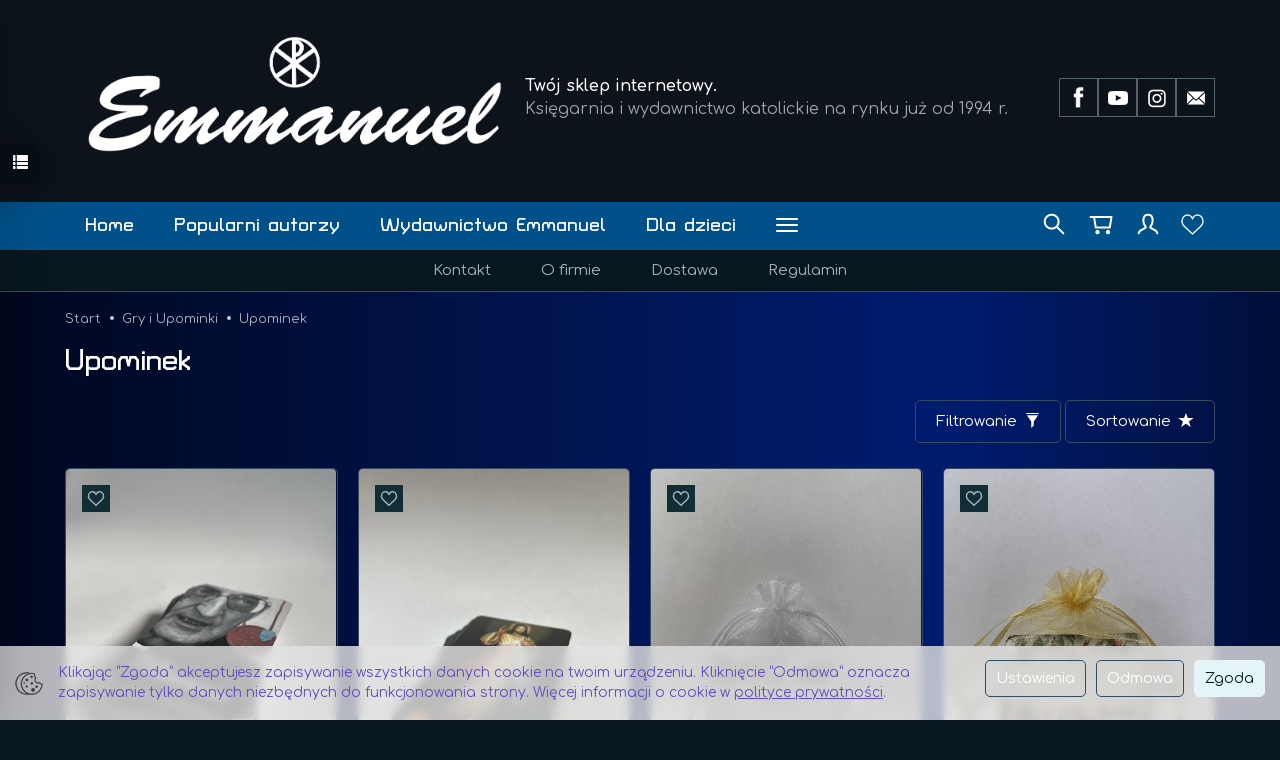

--- FILE ---
content_type: text/html; charset=utf-8
request_url: https://sklep.emmanuel.pl/category/upominek
body_size: 34640
content:
<!DOCTYPE html>
<html lang="pl">
   <head>
      <meta name="viewport" content="width=device-width, initial-scale=1.0" />
      
      
      

      
      
      
       
      
      
      
      
      
      
      
      

      
      
      
      
      
      

      <meta http-equiv="Content-Type" content="text/html; charset=utf-8" />
<meta name="keywords" content="Upominek, Kategorie, Gry i Upominki" />
<title>Upominek</title>
<link rel="next" href="https://sklep.emmanuel.pl/category/upominek/2" /><link rel="canonical" href="https://sklep.emmanuel.pl/category/upominek" />
      <link rel="preload" href="/bootstrap/fonts/glyphicons-halflings-regular.woff" as="font" crossorigin="anonymous">
      <link href="/bootstrap/css/bootstrap.min.css?v320" rel="preload" as="style">
      <link href="/bootstrap/css/bootstrap.min.css?v320" rel="stylesheet" type="text/css">
      <link href="/cache/css/115f9dd4530313b67f97fceaaa553a15.css?lm=1768900855" rel="preload" as="style" />
<link href="/cache/css/115f9dd4530313b67f97fceaaa553a15.css?lm=1768900855" rel="stylesheet" type="text/css" />
      
      <link rel="shortcut icon" type="image/x-icon" href="/favicon.ico" />
      <link href="https://fonts.googleapis.com/css2?family=Comfortaa:wght@300;400;500;600;700&family=Turret+Road:wght@400;700&display=swap&subset=latin-ext" rel="preload" as="style">
<link href="https://fonts.googleapis.com/css2?family=Comfortaa:wght@300;400;500;600;700&family=Turret+Road:wght@400;700&display=swap&subset=latin-ext" rel="stylesheet" type="text/css">
<link href="/js/masonry.pkgd.min.js" rel="preload" as="script">



<!--[if IE 9]>
 <style type="text/css">
 select.form-control
 {
    padding-right: 0;
    background-image: none;
 }
 </style>
<![endif]-->





<!--[if IE 9]>
 <style type="text/css">
 select.form-control
 {
    padding-right: 0;
    background-image: none;
 }
 </style>
<![endif]-->





<!--[if IE 9]>
 <style type="text/css">
 select.form-control
 {
    padding-right: 0;
    background-image: none;
 }
 </style>
<![endif]-->



            <script type="text/javascript">
  window.dataLayer = window.dataLayer || [];
  function gtag(){dataLayer.push(arguments)};
</script>
  <script>
    
     gtag('consent', 'default', {
        'functionality_storage': 'granted',
        'personalization_storage': 'granted',
        'security_storage': 'granted',
        'analytics_storage': 'denied',      
        'ad_storage': 'denied',
        'ad_personalization': 'denied',
        'ad_user_data': 'denied',
        'wait_for_update': 500
    });
    
</script>
<script async src="https://www.googletagmanager.com/gtag/js?id=UA-29454366-1"></script>
<script>
  gtag('js', new Date());
  gtag('config', 'UA-29454366-1');
 </script>
 
 
  <script>
  
    gtag("event", "view_item_list", {
    currency: "PLN",
        items: [
            {
        item_id: "16302",
        item_name: "Słowo ks Franciszek Blachnicki - karty z cytatami ks Franciszka Blachnickiego 50 sztuk",
        index: 0,
        item_brand: "EMMANUEL",
        item_category: "Gry i Upominki",
item_category2: "Upominek",
                price: 25.00,
              // Google Ads
        id: "16302",
        google_business_vertical: "retail"
      },      {
        item_id: "16301",
        item_name: "Słowo Miłosierdzia - karty z cytatami siostry Faustyny 50 sztuk",
        index: 1,
        item_brand: "EMMANUEL",
        item_category: "Gry i Upominki",
item_category2: "Upominek",
                price: 25.00,
              // Google Ads
        id: "16301",
        google_business_vertical: "retail"
      },      {
        item_id: "16200",
        item_name: "Mój miły & Moja miła - karty dla par - woreczek (2 karteczki)",
        index: 2,
        item_brand: "EMMANUEL",
        item_category: "Gry i Upominki",
item_category2: "Upominek",
                price: 3.00,
              // Google Ads
        id: "16200",
        google_business_vertical: "retail"
      },      {
        item_id: "16199",
        item_name: "Mój miły & Moja miła - karty dla par - woreczek (20 karteczek)",
        index: 3,
        item_brand: "EMMANUEL",
        item_category: "Gry i Upominki",
item_category2: "Upominek",
                price: 20.00,
              // Google Ads
        id: "16199",
        google_business_vertical: "retail"
      },      {
        item_id: "16197",
        item_name: "Słowo dla Ciebie - Zaufanie - woreczek (10 szt)",
        index: 4,
        item_brand: "EMMANUEL",
        item_category: "Gry i Upominki",
item_category2: "Upominek",
                price: 6.00,
              // Google Ads
        id: "16197",
        google_business_vertical: "retail"
      },      {
        item_id: "16196",
        item_name: "Słowo dla Ciebie - Wolność - woreczek (10 szt)",
        index: 5,
        item_brand: "EMMANUEL",
        item_category: "Gry i Upominki",
item_category2: "Upominek",
                price: 6.00,
              // Google Ads
        id: "16196",
        google_business_vertical: "retail"
      },      {
        item_id: "16195",
        item_name: "Słowo dla Ciebie - Wezwanie - woreczek (10 szt)",
        index: 6,
        item_brand: "EMMANUEL",
        item_category: "Gry i Upominki",
item_category2: "Upominek",
                price: 6.00,
              // Google Ads
        id: "16195",
        google_business_vertical: "retail"
      },      {
        item_id: "16194",
        item_name: "Słowo dla Ciebie - Jedność - woreczek (10 szt)",
        index: 7,
        item_brand: "EMMANUEL",
        item_category: "Gry i Upominki",
item_category2: "Upominek",
                price: 6.00,
              // Google Ads
        id: "16194",
        google_business_vertical: "retail"
      },      {
        item_id: "15975",
        item_name: "Kubek dla Dziadka Skarb zwany dziadkiem Kubek z kolorowym wnętrzem",
        index: 8,
        item_brand: "EMMANUEL",
        item_category: "Kubki i podkładki",
                price: 25.00,
              // Google Ads
        id: "15975",
        google_business_vertical: "retail"
      },      {
        item_id: "15974",
        item_name: "Kubek dla Babci Skarb zwany babcią Kubek z kolorowym wnętrzem",
        index: 9,
        item_brand: "EMMANUEL",
        item_category: "Wydawnictwo Emmanuel",
                price: 25.00,
              // Google Ads
        id: "15974",
        google_business_vertical: "retail"
      },      {
        item_id: "15901",
        item_name: "Torba bawełniana On nas umocni",
        index: 10,
        item_brand: "EMMANUEL",
        item_category: "Torby, worki, czapki, poduszki i inne",
                price: 25.00,
              // Google Ads
        id: "15901",
        google_business_vertical: "retail"
      },      {
        item_id: "15900",
        item_name: "Torba bawełniana Moc w słabości dojrzewa",
        index: 11,
        item_brand: "EMMANUEL",
        item_category: "Torby, worki, czapki, poduszki i inne",
                price: 25.00,
              // Google Ads
        id: "15900",
        google_business_vertical: "retail"
      },      {
        item_id: "15899",
        item_name: "Torba bawełniana ...lecz Słowo naszego Boga trwa wiecznie.",
        index: 12,
        item_brand: "EMMANUEL",
        item_category: "Torby, worki, czapki, poduszki i inne",
                price: 25.00,
              // Google Ads
        id: "15899",
        google_business_vertical: "retail"
      },      {
        item_id: "15898",
        item_name: "Torba bawełniana żółta z czarnym nadrukiem ...małe, a cieszy",
        index: 13,
        item_brand: "EMMANUEL",
        item_category: "Torby, worki, czapki, poduszki i inne",
                price: 25.00,
              // Google Ads
        id: "15898",
        google_business_vertical: "retail"
      },      {
        item_id: "15897",
        item_name: "Torba bawełniana żółta ze złotym nadrukiem ...małe a cieszy",
        index: 14,
        item_brand: "EMMANUEL",
        item_category: "Torby, worki, czapki, poduszki i inne",
                price: 25.00,
              // Google Ads
        id: "15897",
        google_business_vertical: "retail"
      },      {
        item_id: "15896",
        item_name: "Torba bawełniana czarna ze złotym nadrukiem ...małe, a cieszy",
        index: 15,
        item_brand: "EMMANUEL",
        item_category: "Torby, worki, czapki, poduszki i inne",
                price: 25.00,
              // Google Ads
        id: "15896",
        google_business_vertical: "retail"
      },      {
        item_id: "15505",
        item_name: "Kubek żółty Plon stukrotny",
        index: 16,
        item_brand: "EMMANUEL",
        item_category: "Kubki i podkładki",
                price: 25.00,
              // Google Ads
        id: "15505",
        google_business_vertical: "retail"
      },      {
        item_id: "15143",
        item_name: "Karta Wielki Post woreczek 40 szt",
        index: 17,
        item_brand: "EMMANUEL",
        item_category: "Gry i Upominki",
item_category2: "Upominek",
                // Google Ads
        id: "15143",
        google_business_vertical: "retail"
      },      {
        item_id: "14945",
        item_name: "Ach, co to był za ślub",
        index: 18,
        item_brand: "Edycja Św. Pawła",
        item_category: "Chrzest - Komunia Święta - Ślub",
item_category2: "Artykuły Ślubne",
                // Google Ads
        id: "14945",
        google_business_vertical: "retail"
      },      {
        item_id: "14708",
        item_name: "Kartka pocztowa dla mamy na sklejce",
        index: 19,
        item_brand: "EMMANUEL",
        item_category: "Gry i Upominki",
item_category2: "Upominek",
                price: 12.50,
              // Google Ads
        id: "14708",
        google_business_vertical: "retail"
      },      {
        item_id: "14647",
        item_name: "Puste miejsca",
        index: 20,
        item_brand: "WAM",
        item_category: "Duchowość - Wiara",
                price: 39.90,
              // Google Ads
        id: "14647",
        google_business_vertical: "retail"
      },      {
        item_id: "14601",
        item_name: "Kubek metalowy ",
        index: 21,
        item_brand: "EMMANUEL",
        item_category: "Gry i Upominki",
item_category2: "Upominek",
                price: 29.90,
              // Google Ads
        id: "14601",
        google_business_vertical: "retail"
      },      {
        item_id: "14539",
        item_name: "Kubek latte niebieski W niebie jest wszystko co kocham",
        index: 22,
        item_brand: "EMMANUEL",
        item_category: "Kubki i podkładki",
                price: 30.00,
              // Google Ads
        id: "14539",
        google_business_vertical: "retail"
      },      {
        item_id: "14532",
        item_name: "Już dziś może być lepiej Zachęty dla małżeństw",
        index: 23,
        item_brand: "EMMANUEL",
        item_category: "Rodzina - małżeństwo - relacje - seks",
                // Google Ads
        id: "14532",
        google_business_vertical: "retail"
      },      {
        item_id: "14523",
        item_name: "Zakładka plastikowa do książki",
        index: 24,
        item_brand: "EMMANUEL",
        item_category: "Gry i Upominki",
                // Google Ads
        id: "14523",
        google_business_vertical: "retail"
      },      {
        item_id: "14515",
        item_name: "Odblask Chodzę w blasku twej chwały",
        index: 25,
        item_brand: "EMMANUEL",
        item_category: "Wydawnictwo Emmanuel",
                // Google Ads
        id: "14515",
        google_business_vertical: "retail"
      },      {
        item_id: "14513",
        item_name: "Kubek latte dla Dziadka",
        index: 26,
        item_brand: "EMMANUEL",
        item_category: "Kubki i podkładki",
item_category2: "Kubki",
                price: 25.00,
              // Google Ads
        id: "14513",
        google_business_vertical: "retail"
      },      {
        item_id: "14512",
        item_name: "Kubek latte dla Babci ",
        index: 27,
        item_brand: "EMMANUEL",
        item_category: "Wydawnictwo Emmanuel",
                price: 25.00,
              // Google Ads
        id: "14512",
        google_business_vertical: "retail"
      },      {
        item_id: "14491",
        item_name: "Siła powołania ",
        index: 28,
        item_brand: "Św. Wojciech Wydawnictwo",
        item_category: "Duchowość - Wiara",
                price: 25.00,
              // Google Ads
        id: "14491",
        google_business_vertical: "retail"
      },      {
        item_id: "14480",
        item_name: "Tabliczka z owocami Ducha Świętego",
        index: 29,
        item_brand: "EMMANUEL",
        item_category: "Gry i Upominki",
item_category2: "Upominek",
                price: 11.00,
              // Google Ads
        id: "14480",
        google_business_vertical: "retail"
      },      {
        item_id: "14370",
        item_name: "Miłość żyje drobiazgami",
        index: 30,
        item_brand: "M",
        item_category: "Gry i Upominki",
item_category2: "Upominek",
                // Google Ads
        id: "14370",
        google_business_vertical: "retail"
      },      {
        item_id: "14357",
        item_name: "Lusterko grawerowane w woreczku",
        index: 31,
        item_brand: "EMMANUEL",
        item_category: "Wydawnictwo Emmanuel",
                price: 9.90,
              // Google Ads
        id: "14357",
        google_business_vertical: "retail"
      },      {
        item_id: "14172",
        item_name: "Długopis plastikowy z nadrukiem Pan jest moim pasterzem",
        index: 32,
        item_brand: "EMMANUEL",
        item_category: "Gry i Upominki",
item_category2: "Upominek",
                // Google Ads
        id: "14172",
        google_business_vertical: "retail"
      },      {
        item_id: "14048",
        item_name: "Dla malucha",
        index: 33,
        item_brand: "Edycja Św. Pawła",
        item_category: "Dla dzieci",
                // Google Ads
        id: "14048",
        google_business_vertical: "retail"
      },      {
        item_id: "14037",
        item_name: "Torba bawełniana Mama Gwiazda",
        index: 34,
        item_brand: "EMMANUEL",
        item_category: "Torby, worki, czapki, poduszki i inne",
                price: 25.00,
              // Google Ads
        id: "14037",
        google_business_vertical: "retail"
      },      {
        item_id: "14024",
        item_name: "Tabliczka drewniana - różne wzory",
        index: 35,
        item_brand: "EMMANUEL",
        item_category: "Gry i Upominki",
item_category2: "Wyroby drewniane",
                price: 15.00,
              // Google Ads
        id: "14024",
        google_business_vertical: "retail"
      }    ]
  });
  </script>

 
      <meta property="og:type" content="website" /><meta property="og:title" content="Upominek" /><meta property="og:description" content="" /><meta property="og:url" content="https://sklep.emmanuel.pl/category/upominek" /><meta property="og:image" content="https://sklep.emmanuel.pl/media/categories/thumbnail/big_43.jpg?lm=1752795708" /><meta property="og:updated_time" content="1769906137" /> <script>

var ad_storage = 'denied';

var analytics_storage = 'denied';

var ad_personalization = "denied";

var ad_user_data = "denied";

var cookies_message_bar_hidden = 0;

const cookies = document.cookie.split("; ");

for (let i = 0; i < cookies.length; i++) {
  const cookie = cookies[i].split("=");
  
  if (cookie[0] === "cookies_google_analytics"){
    var cookies_google_analytics = cookie[1];                                
    
    if(cookies_google_analytics === 'true'){           
       var analytics_storage = "granted";
    }        
  }
  
  if (cookie[0] === "cookies_google_targeting"){
    
    var cookies_google_targeting = cookie[1];                        
            
    if(cookies_google_targeting === 'true'){            
        var ad_storage = "granted";
    }     
  }

 if (cookie[0] === "cookies_google_personalization"){
    
    var cookies_google_personalization = cookie[1];                        
            
    if(cookies_google_personalization === 'true'){            
        var ad_personalization = "granted";
    }     
  }

if (cookie[0] === "cookies_google_user_data"){
    
    var cookies_google_user_data = cookie[1];                        
            
    if(cookies_google_user_data === 'true'){            
        var ad_user_data = "granted";
    }     
  }

if (cookie[0] === "cookies_message_bar_hidden"){
    
    var cookies_message_bar_hidden = cookie[1];                        
            
    if(cookies_message_bar_hidden === 'true'){            
        var cookies_message_bar_hidden = 1;
    }     
  }

}

        
         if (cookies_message_bar_hidden == 1){
            gtag('consent', 'update', {
            'functionality_storage': 'granted',
            'personalization_storage': 'granted',
            'security_storage': 'granted',
            'analytics_storage': analytics_storage,      
            'ad_storage': ad_storage,
            'ad_personalization': ad_personalization,
            'ad_user_data': ad_user_data
        });
         }
    
    </script>   </head>
   <body>
      




<div class="modal fade" id="ajax-login-form-modal" tabindex="-1" role="dialog" aria-hidden="false" aria-modal="true" aria-labelledby="login_ajax">
    <div class="modal-dialog">
        <div class="modal-content">       
            <div id="ajax-login-form"></div>    
        </div>

    </div>
</div>
<div id="sidebar">    
    <div id="sidebar-content" class="modal fade" tabindex="-1" role="dialog" aria-labelledby="sidebar-content-label">
        <div class="modal-dialog" role="document">
            <div class="modal-content">
                <div class="modal-header">
    <button type="button" class="close" data-dismiss="modal" aria-label="Zamknij"><span aria-hidden="true">&times;</span></button>
    <div class="h4 modal-title" id="recentyl-viewed-sidebar-label">Ostatnio przeglądane produkty</div>
</div>
<div id="product-tab-recentyl-viewed-sidebar" class="modal-body">    
</div>         




                        
                <div class="modal-header">
    <button type="button" class="close" data-dismiss="modal" aria-label="Zamknij"><span aria-hidden="true">&times;</span></button>
    <div class="h4 modal-title" id="observe-sidebar-label">Obserwowane produkty</div>
</div>
<div id="product-tab-observe-sidebar" class="modal-body">    
</div>         




                <div class="modal-header" style="padding: 0; min-height: 0; border: none;">
                    <button type="button" class="close" data-dismiss="modal" aria-label="Zamknij"><span aria-hidden="true">&times;</span></button>
                </div>
            </div>
        </div> 
    </div>
    <div id="sidebar-handle" class="closeBtn">
        <svg class="arror-icon" width="10" height="16" viewBox="0 0 5 8" fill="none" xmlns="http://www.w3.org/2000/svg"><path d="M1 1L4 4L1 7" stroke="currentColor" stroke-linecap="round" stroke-linejoin="round"/></svg>
        <span class="glyphicon glyphicon-list"></span>
    </div>
</div>



          <header>
    <div id="top">
    <div id="header" class="hidden-xs">
        <div class="container">
            <div class="flex-sm">
                <div id="logo-top" class="slogan-width">
                    <div>
                        <a href="/" aria-label="Strona główna">
                            <img class="img-responsive" src="/images/frontend/theme/futura/_editor/prod/fc3d46a4fcc70da1bb0a3b3cdc9dcdf4.png" alt="Logo" />
                        </a>
                    </div>
                </div>
                                                            <div class="slogan"><div class="hidden-xs h4">Twój sklep internetowy. <small>Księgarnia i wydawnictwo katolickie na rynku już od 1994 r.</small></div></div>
                                                                                
<div class="social social-header">
            <a href="https://www.facebook.com/hurtownia.emmanuel" target="_blank" rel="noopener">
            <img class="top" src="/images/frontend/theme/futura/social/facebook.png" alt="Facebook" width="37" height="37"/>                    </a>
                
        <a href="https://www.youtube.com/user/EmmanuelSklep" target="_blank" rel="noopener">
            <img class="top" src="/images/frontend/theme/futura/social/youtube.png" alt="Youtube" width="37" height="37"/>                    </a>
            
        <a href="https://www.instagram.com/emmanuel_katowice/" target="_blank" rel="noopener">
            <img class="top" src="/images/frontend/theme/futura/social/instagram.png" alt="Instagram" width="37" height="37"/>                    </a>
                                
        <a href="/newsletter/add">
            <img class="top" src="/images/frontend/theme/futura/social/newsletter.png" alt="Newsletter" width="37" height="37"/>                    </a>
    </div>
                            </div>
        </div>
    </div>
    <div id="header-navbar-position">
        <nav id="header-navbar">
            <div class="container">
                <div id="logo" class="visible-xs">
                    <div>
                        <a href="/" aria-label="Strona główna">
                            <img src="/images/frontend/theme/futura/_editor/prod/36cd98153478e8538ce2e9e62bbd3ea3.png" alt="Logo" />
                        </a>
                    </div>
                </div>
                <div id="navbar-buttons" class="btn-group pull-right">
                    <button 
                        id="nav-button-search" 
                        type="button" 
                        class="btn btn-navbar hidden-xs collapsed" 
                        data-toggle="collapse" 
                        data-target="#nav-search" 
                        data-parent="#header-navbar" 
                        aria-label="Szukaj"
                    >
                        <svg xmlns="http://www.w3.org/2000/svg" width="28px" height="28px" viewBox="0 0 24 24" stroke-width="1.7142857142857142" stroke-linecap="round" stroke-linejoin="round" fill="none">  <path d="M14.4121122,14.4121122 L20,20"/> <circle cx="10" cy="10" r="6"/> </svg>
                    </button>
                                            <button 
                            id="nav-button-shopping-cart" 
                            type="button" 
                            class="btn btn-navbar collapsed empty" 
                            data-toggle="collapse" 
                            data-target="#nav-shopping-cart"
                            data-parent="#header-navbar"
                            data-menu-mobile-target="#modal-shopping-cart-container"
                            aria-label="Koszyk"
                        >
                            <svg xmlns="http://www.w3.org/2000/svg" width="28px" height="28px" viewBox="0 0 24 24" aria-labelledby="cartIconTitle" stroke-width="1.7142857142857142" stroke-linecap="round" stroke-linejoin="round" fill="none"> <title id="cartIconTitle">Cart</title> <path d="M6 6h15l-1.5 9h-12z"/> <circle cx="9" cy="19" r="1"/> <circle cx="18" cy="19" r="1"/> <path d="M6 6H3"/> </svg>
                            <small class="quantity"></small>
                        </button>
                                        <button
                        id="nav-button-user"
                        type="button"
                        class=" btn btn-navbar collapsed"
                        data-toggle="collapse"
                        data-target="#nav-user"
                        data-parent="#header-navbar"
                        data-menu-mobile-target="#modal-user"
                        aria-label="Moje konto"
                    >
                        <svg xmlns="http://www.w3.org/2000/svg" width="28px" height="28px" viewBox="0 0 24 24" aria-labelledby="personIconTitle" stroke-width="1.7142857142857142" stroke-linecap="round" stroke-linejoin="round" fill="none"> <title id="personIconTitle">Person</title> <path d="M4,20 C4,17 8,17 10,15 C11,14 8,14 8,9 C8,5.667 9.333,4 12,4 C14.667,4 16,5.667 16,9 C16,14 13,14 14,15 C16,17 20,17 20,20"/> </svg>
                        <small class="login-status">&nbsp;</small>
                    </button>
                    
                    <button
  id="nav-observe"
  type="button"
  class="btn btn-navbar hidden-xs collapsed"
  onclick="window.location.href='/user_data/productList/type/observe'"
   style="display:none" >
        <svg role="img" width="24px" height="24px" viewBox="0 0 24 24" xmlns="http://www.w3.org/2000/svg">
            <path d="M6.4592 1C3.44417 1 1 3.81598 1 7.28966C1 7.97227 1.09438 8.62947 1.26893 9.2449C1.71875 10.8309 2.96968 12.0161 4.1733 13.1426L11.5 20L18.8267 13.1426C20.0303 12.0161 21.2813 10.8309 21.7311 9.2449C21.9056 8.62947 22 7.97227 22 7.28966C22 3.81598 19.5558 1 16.5408 1C14.2698 1 12.3227 2.59762 11.5 4.87056C10.6773 2.59762 8.73018 1 6.4592 1Z"  stroke-width="1.3" stroke-linecap="round" stroke-linejoin="round" fill="none"></path>
        </svg>
</button>   
                    
                    <button
                        id="nav-button-settings" 
                        type="button"
                        class="btn btn-navbar hidden-xs collapsed" 
                        data-toggle="collapse"
                        data-target="#nav-settings" 
                        data-parent="#header-navbar"
                        aria-label="Język i waluta"
                    >
                        <svg xmlns="http://www.w3.org/2000/svg" width="28px" height="28px" viewBox="0 0 24 24" aria-labelledby="languageIconTitle" stroke-width="1.5" stroke-linecap="round" stroke-linejoin="round" fill="none"> <title id="languageIconTitle">Language</title> <circle cx="12" cy="12" r="10"/> <path stroke-linecap="round" d="M12,22 C14.6666667,19.5757576 16,16.2424242 16,12 C16,7.75757576 14.6666667,4.42424242 12,2 C9.33333333,4.42424242 8,7.75757576 8,12 C8,16.2424242 9.33333333,19.5757576 12,22 Z"/> <path stroke-linecap="round" d="M2.5 9L21.5 9M2.5 15L21.5 15"/> </svg>
                    </button>
                </div>
                <div class="navbar-header hidden-sm hidden-md hidden-lg">
                    <button 
                        id="nav-button-menu" 
                        type="button" 
                        class="navbar-toggle collapsed" 
                        data-toggle="collapse" 
                        data-target="#nav-menu" 
                        data-parent="#header-navbar"
                        data-menu-mobile-target="#modal-categories"
                        aria-label="Rozwiń kategorie"
                    >
                        <span class="icon-bar"></span>
                        <span class="icon-bar"></span>
                        <span class="icon-bar"></span>
                    </button>
                    <button 
                        id="nav-button-search-mobile" 
                        class="btn btn-navbar collapsed pull-left"
                        type="button" 
                        data-toggle="collapse" 
                        data-target="#nav-search"
                        data-parent="#header-navbar"
                        data-menu-mobile-target="#modal-search"
                        aria-label="Szukaj"
                    >
                        <svg role="img" xmlns="http://www.w3.org/2000/svg" width="28px" height="28px" viewBox="0 0 24 24" stroke-width="1.7142857142857142" stroke-linecap="round" stroke-linejoin="round" fill="none"> <path d="M14.4121122,14.4121122 L20,20"/> <circle cx="10" cy="10" r="6"/> </svg>
                    </button>
                </div>
                <div id="nav-menu" class="navbar-collapse collapse clearfix">
                    <ul class="nav navbar-nav horizontal-categories" style="visibility: hidden; height: 0">
    <li class="hidden-xs">
        <a href="/">Home</a>
    </li>
                                                <li class="dropdown">
                <a 
                    href="/category/popularni-autorzy" 
                    class="dropdown-toggle category-link" 
                    data-hover="dropdown" 
                    data-toggle="dropdown"
                >
                    Popularni autorzy
                </a>
                <button
                    type="button"
                    class="btn btn-light hidden-sm hidden-md hidden-lg" 
                    data-toggle="dropdown"
                >
                    <svg width="7" height="12" viewBox="0 0 7 12" fill="none" xmlns="http://www.w3.org/2000/svg"><path d="M1 1L6 6L1 11" stroke="currentColor" stroke-width="2" stroke-linecap="round" stroke-linejoin="round"/></svg>                        
                </button>
                <ul class="dropdown-menu">
                                            <li >
                            <a href="/category/popularni-autorzy-adam-szustak-op" class="category-link">Adam Szustak OP</a>
                                                    </li>
                                            <li >
                            <a href="/category/popularni-autorzy-francine-rivers" class="category-link">Francine Rivers</a>
                                                    </li>
                                            <li >
                            <a href="/category/popularni-autorzy-joachim-badeni-op" class="category-link">Joachim Badeni OP</a>
                                                    </li>
                                            <li >
                            <a href="/category/popularni-autorzy-bp-grzegorz-rys" class="category-link">bp Grzegorz Ryś</a>
                                                    </li>
                                            <li >
                            <a href="/category/popularni-autorzy-o-augustyn-pelanowski" class="category-link">o. Augustyn Pelanowski</a>
                                                    </li>
                                            <li >
                            <a href="/category/popularni-autorzy-marcin-jakimowicz" class="category-link">Marcin Jakimowicz</a>
                                                    </li>
                                            <li >
                            <a href="/category/popularni-autorzy-ks-krzysztof-wons" class="category-link">ks. Krzysztof Wons</a>
                                                    </li>
                                            <li >
                            <a href="/category/popularni-autorzy-o-jozef-witko" class="category-link">o. Józef Witko</a>
                                                    </li>
                                            <li >
                            <a href="/category/popularni-autorzy-aleksander-banka" class="category-link">Aleksander Bańka</a>
                                                    </li>
                                            <li >
                            <a href="/category/popularni-autorzy-ks-jaroslaw-miedzybrodzki" class="category-link">ks. Jarosław Międzybrodzki</a>
                                                    </li>
                                            <li >
                            <a href="/category/popularni-autorzy-ks-tomasz-jaklewicz" class="category-link">ks. Tomasz Jaklewicz</a>
                                                    </li>
                                            <li >
                            <a href="/category/popularni-autorzy-szymon-holownia" class="category-link">Szymon Hołownia</a>
                                                    </li>
                                            <li >
                            <a href="/category/popularni-autorzy-ks-jan-kaczkowski" class="category-link">ks. Jan Kaczkowski</a>
                                                    </li>
                                            <li >
                            <a href="/category/popularni-autorzy-nick-vujicic" class="category-link">Nick Vujicic</a>
                                                    </li>
                                            <li >
                            <a href="/category/popularni-autorzy-mark-gungor" class="category-link">Mark Gungor</a>
                                                    </li>
                                            <li >
                            <a href="/category/popularni-autorzy-ks-piotr-pawlukiewicz" class="category-link">ks. Piotr Pawlukiewicz</a>
                                                    </li>
                                            <li >
                            <a href="/category/popularni-autorzy-carver-alan-ames" class="category-link">Carver Alan Ames</a>
                                                    </li>
                                            <li >
                            <a href="/category/popularni-autorzy-o-gabriele-amorth" class="category-link">o. Gabriele Amorth</a>
                                                    </li>
                                            <li >
                            <a href="/category/popularni-autorzy-s-anastazja" class="category-link">s.Anastazja</a>
                                                    </li>
                                            <li >
                            <a href="/category/popularni-autorzy-ks-grzegorz-strzelczyk" class="category-link">ks. Grzegorz Strzelczyk</a>
                                                    </li>
                                            <li >
                            <a href="/category/popularni-autorzy-elzbieta-kopocz" class="category-link">Elżbieta Kopocz</a>
                                                    </li>
                                            <li >
                            <a href="/category/popularni-autorzy-jacek-pulikowski" class="category-link">Jacek Pulikowski</a>
                                                    </li>
                                            <li >
                            <a href="/category/popularni-autorzy-maria-miduch" class="category-link">Maria Miduch</a>
                                                    </li>
                                            <li >
                            <a href="/category/popularni-autorzy-abp-fulton-j-sheen" class="category-link">abp Fulton J. Sheen</a>
                                                    </li>
                                    </ul>
            </li>
                     
                                                <li class="dropdown">
                <a 
                    href="/category/wydawnictwo-emmanuel" 
                    class="dropdown-toggle category-link" 
                    data-hover="dropdown" 
                    data-toggle="dropdown"
                >
                    Wydawnictwo Emmanuel
                </a>
                <button
                    type="button"
                    class="btn btn-light hidden-sm hidden-md hidden-lg" 
                    data-toggle="dropdown"
                >
                    <svg width="7" height="12" viewBox="0 0 7 12" fill="none" xmlns="http://www.w3.org/2000/svg"><path d="M1 1L6 6L1 11" stroke="currentColor" stroke-width="2" stroke-linecap="round" stroke-linejoin="round"/></svg>                        
                </button>
                <ul class="dropdown-menu">
                                            <li >
                            <a href="/category/wydawnictwo-emmanuel-ksiazki" class="category-link">Książki</a>
                                                    </li>
                                            <li >
                            <a href="/category/pocztowki-emmanuel" class="category-link">Pocztówki EMMANUEL</a>
                                                    </li>
                                            <li >
                            <a href="/category/wydawnictwo-emmanuel-rekolekcje-konferencje" class="category-link">Rekolekcje/konferencje</a>
                                                    </li>
                                    </ul>
            </li>
                     
                        <li>
                <a href="/category/dla-dzieci-i-mlodziezy" class="category-link">Dla dzieci</a>
            </li>
         
                        <li>
                <a href="/category/adwent-i-boze-narodzenie" class="category-link">Adwent i Boże Narodzenie</a>
            </li>
         
                        <li>
                <a href="/category/albumy" class="category-link">Albumy</a>
            </li>
         
                        <li>
                <a href="/category/audiobook" class="category-link">Audiobooki</a>
            </li>
         
                        <li>
                <a href="/category/biografie-swiadectwa-wspomnienia-wywiady" class="category-link">Biografie - Świadectwa - Wspomnienia - Wywiady</a>
            </li>
         
                        <li>
                <a href="/category/bluzy" class="category-link">Bluzy</a>
            </li>
         
                        <li>
                <a href="/category/button" class="category-link">Button</a>
            </li>
         
                                                <li class="dropdown">
                <a 
                    href="/category/wyroby-z-drewna-hdf-mdf" 
                    class="dropdown-toggle category-link" 
                    data-hover="dropdown" 
                    data-toggle="dropdown"
                >
                    Wyroby z drewna, HDF, MDF
                </a>
                <button
                    type="button"
                    class="btn btn-light hidden-sm hidden-md hidden-lg" 
                    data-toggle="dropdown"
                >
                    <svg width="7" height="12" viewBox="0 0 7 12" fill="none" xmlns="http://www.w3.org/2000/svg"><path d="M1 1L6 6L1 11" stroke="currentColor" stroke-width="2" stroke-linecap="round" stroke-linejoin="round"/></svg>                        
                </button>
                <ul class="dropdown-menu">
                                            <li >
                            <a href="/category/wyroby-z-drewna-hdf-mdf-decoupage" class="category-link">Decoupage</a>
                                                    </li>
                                            <li >
                            <a href="/category/wyroby-z-drewna-hdf-mdf-obrazki-grawerowane" class="category-link">Obrazki</a>
                                                    </li>
                                            <li >
                            <a href="/category/wyroby-z-drewna-hdf-mdf-ozdoby-drewniane" class="category-link">Ozdoby drewniane</a>
                                                    </li>
                                            <li >
                            <a href="/category/wyroby-z-drewna-hdf-mdf-tabliczki-okolicznosciowe" class="category-link">Tabliczki okolicznościowe</a>
                                                    </li>
                                            <li >
                            <a href="/category/wyroby-z-drewna-hdf-mdf-wisiorki-zawieszki" class="category-link">Zawieszki - wisiorki - bransoletki</a>
                                                    </li>
                                            <li >
                            <a href="/category/wyroby-z-drewna-hdf-mdf-ozdoby-bozonarodzeniowe" class="category-link">Ozdoby bożonarodzeniowe</a>
                                                    </li>
                                    </ul>
            </li>
                     
                        <li>
                <a href="/category/centrum-duchowosci" class="category-link">Centrum Duchowości</a>
            </li>
         
                                                <li class="dropdown">
                <a 
                    href="/category/chrzest-komunia-swieta-slub" 
                    class="dropdown-toggle category-link" 
                    data-hover="dropdown" 
                    data-toggle="dropdown"
                >
                    Chrzest - Komunia Święta - Ślub
                </a>
                <button
                    type="button"
                    class="btn btn-light hidden-sm hidden-md hidden-lg" 
                    data-toggle="dropdown"
                >
                    <svg width="7" height="12" viewBox="0 0 7 12" fill="none" xmlns="http://www.w3.org/2000/svg"><path d="M1 1L6 6L1 11" stroke="currentColor" stroke-width="2" stroke-linecap="round" stroke-linejoin="round"/></svg>                        
                </button>
                <ul class="dropdown-menu">
                                            <li >
                            <a href="/category/artykuly-slubne-155" class="category-link">Artykuły Ślubne</a>
                                                    </li>
                                            <li >
                            <a href="/category/chrzest-komunia-swieta-slub-chrzest" class="category-link">Chrzest</a>
                                                    </li>
                                            <li >
                            <a href="/category/komunia-sw" class="category-link">Komunia Święta</a>
                                                    </li>
                                    </ul>
            </li>
                     
                        <li>
                <a href="/category/cukierki-krowki" class="category-link">Cukierki Krówki</a>
            </li>
         
                        <li>
                <a href="/category/dewocjonalia" class="category-link">Dewocjonalia</a>
            </li>
         
                        <li>
                <a href="/category/dla-mlodziezy" class="category-link">Dla młodzieży</a>
            </li>
         
                        <li>
                <a href="/category/zapowiedzi" class="category-link">ZAPOWIEDZI</a>
            </li>
         
                                                <li class="dropdown">
                <a 
                    href="/category/dla-ksiezy" 
                    class="dropdown-toggle category-link" 
                    data-hover="dropdown" 
                    data-toggle="dropdown"
                >
                    Dla kapłanów
                </a>
                <button
                    type="button"
                    class="btn btn-light hidden-sm hidden-md hidden-lg" 
                    data-toggle="dropdown"
                >
                    <svg width="7" height="12" viewBox="0 0 7 12" fill="none" xmlns="http://www.w3.org/2000/svg"><path d="M1 1L6 6L1 11" stroke="currentColor" stroke-width="2" stroke-linecap="round" stroke-linejoin="round"/></svg>                        
                </button>
                <ul class="dropdown-menu">
                                            <li >
                            <a href="/category/dla-kaplanow-ornaty" class="category-link">Ornaty</a>
                                                    </li>
                                            <li >
                            <a href="/category/dla-kaplanow-koszule" class="category-link">Koszule</a>
                                                    </li>
                                    </ul>
            </li>
                     
                        <li>
                <a href="/category/duchowosc-wiara" class="category-link">Duchowość - Wiara</a>
            </li>
         
                        <li>
                <a href="/category/duch-ktory-umacnia-milosc-rok-duszpasterski" class="category-link">Duch, który umacnia miłość - rok duszpasterski</a>
            </li>
         
                                                <li class="dropdown">
                <a 
                    href="/category/ebook" 
                    class="dropdown-toggle category-link" 
                    data-hover="dropdown" 
                    data-toggle="dropdown"
                >
                    EBOOK
                </a>
                <button
                    type="button"
                    class="btn btn-light hidden-sm hidden-md hidden-lg" 
                    data-toggle="dropdown"
                >
                    <svg width="7" height="12" viewBox="0 0 7 12" fill="none" xmlns="http://www.w3.org/2000/svg"><path d="M1 1L6 6L1 11" stroke="currentColor" stroke-width="2" stroke-linecap="round" stroke-linejoin="round"/></svg>                        
                </button>
                <ul class="dropdown-menu">
                                            <li >
                            <a href="/category/ebook-pliki-epub" class="category-link">Pliki EPUB</a>
                                                    </li>
                                            <li >
                            <a href="/category/ebook-pliki-pdf" class="category-link">Pliki PDF</a>
                                                    </li>
                                            <li >
                            <a href="/category/ebook-plyta-cd-mp3-dvd" class="category-link">Płyty CD/DVD</a>
                                                    </li>
                                    </ul>
            </li>
                     
                                                <li class="dropdown">
                <a 
                    href="/category/figury" 
                    class="dropdown-toggle category-link" 
                    data-hover="dropdown" 
                    data-toggle="dropdown"
                >
                    Figury
                </a>
                <button
                    type="button"
                    class="btn btn-light hidden-sm hidden-md hidden-lg" 
                    data-toggle="dropdown"
                >
                    <svg width="7" height="12" viewBox="0 0 7 12" fill="none" xmlns="http://www.w3.org/2000/svg"><path d="M1 1L6 6L1 11" stroke="currentColor" stroke-width="2" stroke-linecap="round" stroke-linejoin="round"/></svg>                        
                </button>
                <ul class="dropdown-menu">
                                            <li >
                            <a href="/category/figury-jezus" class="category-link">Jezus</a>
                                                    </li>
                                            <li >
                            <a href="/category/figury-szopki" class="category-link">Szopki</a>
                                                    </li>
                                            <li >
                            <a href="/category/figury-figury-matki-bozej" class="category-link">Matka Boża</a>
                                                    </li>
                                            <li >
                            <a href="/category/figury-figury-swietych" class="category-link">Figury Świętych</a>
                                                    </li>
                                    </ul>
            </li>
                     
                        <li>
                <a href="/category/gadzety-187" class="category-link">Gadżety</a>
            </li>
         
                                                <li class="dropdown">
                <a 
                    href="/category/t-shirty-gadzety-poduszki-gry-puzzle" 
                    class="dropdown-toggle category-link" 
                    data-hover="dropdown" 
                    data-toggle="dropdown"
                >
                    Gry i Upominki
                </a>
                <button
                    type="button"
                    class="btn btn-light hidden-sm hidden-md hidden-lg" 
                    data-toggle="dropdown"
                >
                    <svg width="7" height="12" viewBox="0 0 7 12" fill="none" xmlns="http://www.w3.org/2000/svg"><path d="M1 1L6 6L1 11" stroke="currentColor" stroke-width="2" stroke-linecap="round" stroke-linejoin="round"/></svg>                        
                </button>
                <ul class="dropdown-menu">
                                            <li >
                            <a href="/category/t-shirty-gadzety-poduszki-gry-puzzle-e" class="category-link">Breloki</a>
                                                    </li>
                                            <li >
                            <a href="/category/t-shirty-gadzety-poduszki-gry-puzzle-gry" class="category-link">Gry</a>
                                                    </li>
                                            <li >
                            <a href="/category/upominek" class="category-link">Upominek</a>
                                                    </li>
                                            <li >
                            <a href="/category/t-shirty-gadzety-poduszki-gry-puzzle-wyroby-drewniane" class="category-link">Wyroby drewniane</a>
                                                    </li>
                                    </ul>
            </li>
                     
                        <li>
                <a href="/category/homiletyka" class="category-link">Homiletyka</a>
            </li>
         
                        <li>
                <a href="/category/kalendarze-i-terminarze" class="category-link">Kalendarze i terminarze </a>
            </li>
         
                                                <li class="dropdown">
                <a 
                    href="/category/katechizmy-i-podreczniki-metodyczne" 
                    class="dropdown-toggle category-link" 
                    data-hover="dropdown" 
                    data-toggle="dropdown"
                >
                    Katechizmy i podręczniki metodyczne
                </a>
                <button
                    type="button"
                    class="btn btn-light hidden-sm hidden-md hidden-lg" 
                    data-toggle="dropdown"
                >
                    <svg width="7" height="12" viewBox="0 0 7 12" fill="none" xmlns="http://www.w3.org/2000/svg"><path d="M1 1L6 6L1 11" stroke="currentColor" stroke-width="2" stroke-linecap="round" stroke-linejoin="round"/></svg>                        
                </button>
                <ul class="dropdown-menu">
                                            <li >
                            <a href="/category/katechizmy-i-podreczniki-metodyczne-przedszkole" class="category-link">Przedszkole</a>
                                                    </li>
                                            <li >
                            <a href="/category/katechizmy-i-podreczniki-metodyczne-szkola-podstawowa" class="category-link">Szkoła podstawowa</a>
                                                    </li>
                                            <li >
                            <a href="/category/katechizmy-i-podreczniki-metodyczne-gimnazjum" class="category-link">Gimnazjum</a>
                                                    </li>
                                            <li >
                            <a href="/category/katechizmy-i-podreczniki-metodyczne-liceum-technikum" class="category-link">Liceum / Technikum</a>
                                                    </li>
                                    </ul>
            </li>
                     
                        <li>
                <a href="/category/t-shirty-gadzety-poduszki-gry-puzzle-t-shirt" class="category-link">Koszulki i bluzy</a>
            </li>
         
                                                <li class="dropdown">
                <a 
                    href="/category/kubki" 
                    class="dropdown-toggle category-link" 
                    data-hover="dropdown" 
                    data-toggle="dropdown"
                >
                    Kubki i podkładki
                </a>
                <button
                    type="button"
                    class="btn btn-light hidden-sm hidden-md hidden-lg" 
                    data-toggle="dropdown"
                >
                    <svg width="7" height="12" viewBox="0 0 7 12" fill="none" xmlns="http://www.w3.org/2000/svg"><path d="M1 1L6 6L1 11" stroke="currentColor" stroke-width="2" stroke-linecap="round" stroke-linejoin="round"/></svg>                        
                </button>
                <ul class="dropdown-menu">
                                            <li >
                            <a href="/category/t-shirty-gadzety-poduszki-gry-puzzle-kubki" class="category-link">Kubki</a>
                                                    </li>
                                    </ul>
            </li>
                     
                        <li>
                <a href="/category/kulinarne" class="category-link">Kulinarne i zdrowie</a>
            </li>
         
                        <li>
                <a href="/category/liturgia-ksiegi-liturgiczne" class="category-link">Liturgia - Księgi liturgiczne</a>
            </li>
         
                        <li>
                <a href="/category/liturgia-godzin" class="category-link">Liturgia Godzin</a>
            </li>
         
                                                <li class="dropdown">
                <a 
                    href="/category/magnesy" 
                    class="dropdown-toggle category-link" 
                    data-hover="dropdown" 
                    data-toggle="dropdown"
                >
                    Magnesy, Notatniki, Poduszki
                </a>
                <button
                    type="button"
                    class="btn btn-light hidden-sm hidden-md hidden-lg" 
                    data-toggle="dropdown"
                >
                    <svg width="7" height="12" viewBox="0 0 7 12" fill="none" xmlns="http://www.w3.org/2000/svg"><path d="M1 1L6 6L1 11" stroke="currentColor" stroke-width="2" stroke-linecap="round" stroke-linejoin="round"/></svg>                        
                </button>
                <ul class="dropdown-menu">
                                            <li >
                            <a href="/category/t-shirty-gadzety-poduszki-gry-puzzle-magnesy" class="category-link">Magnesy</a>
                                                    </li>
                                            <li >
                            <a href="/category/t-shirty-gadzety-poduszki-gry-puzzle-notatniki" class="category-link">Notatniki</a>
                                                    </li>
                                            <li >
                            <a href="/category/t-shirty-gadzety-poduszki-gry-puzzle-poduszki" class="category-link">Poduszki</a>
                                                    </li>
                                    </ul>
            </li>
                     
                                                <li class="dropdown">
                <a 
                    href="/category/matka-boza" 
                    class="dropdown-toggle category-link" 
                    data-hover="dropdown" 
                    data-toggle="dropdown"
                >
                    Matka Boża
                </a>
                <button
                    type="button"
                    class="btn btn-light hidden-sm hidden-md hidden-lg" 
                    data-toggle="dropdown"
                >
                    <svg width="7" height="12" viewBox="0 0 7 12" fill="none" xmlns="http://www.w3.org/2000/svg"><path d="M1 1L6 6L1 11" stroke="currentColor" stroke-width="2" stroke-linecap="round" stroke-linejoin="round"/></svg>                        
                </button>
                <ul class="dropdown-menu">
                                            <li >
                            <a href="/category/fatima" class="category-link">Fatima</a>
                                                    </li>
                                    </ul>
            </li>
                     
                        <li>
                <a href="/category/rok-milosierdzia" class="category-link">Miłosierdzie</a>
            </li>
         
                                                <li class="dropdown">
                <a 
                    href="/category/modlitewniki-modlitwa" 
                    class="dropdown-toggle category-link" 
                    data-hover="dropdown" 
                    data-toggle="dropdown"
                >
                    Modlitewniki - Modlitwa
                </a>
                <button
                    type="button"
                    class="btn btn-light hidden-sm hidden-md hidden-lg" 
                    data-toggle="dropdown"
                >
                    <svg width="7" height="12" viewBox="0 0 7 12" fill="none" xmlns="http://www.w3.org/2000/svg"><path d="M1 1L6 6L1 11" stroke="currentColor" stroke-width="2" stroke-linecap="round" stroke-linejoin="round"/></svg>                        
                </button>
                <ul class="dropdown-menu">
                                            <li >
                            <a href="/category/rozaniec" class="category-link">RÓŻANIEC</a>
                                                    </li>
                                    </ul>
            </li>
                     
                        <li>
                <a href="/category/multimedia" class="category-link">Multimedia</a>
            </li>
         
                        <li>
                <a href="/category/mysli-sentencje-aforyzmy-poezje" class="category-link">Myśli  - sentencje - aforyzmy - poezje</a>
            </li>
         
                        <li>
                <a href="/category/naczynia-liturgiczne" class="category-link">Naczynia liturgiczne - relikwiarze - inne</a>
            </li>
         
                        <li>
                <a href="/category/oaza-ruch-swiatlo-zycie" class="category-link">OAZA Ruch Światło Życie</a>
            </li>
         
                                                <li class="dropdown">
                <a 
                    href="/category/papieskie" 
                    class="dropdown-toggle category-link" 
                    data-hover="dropdown" 
                    data-toggle="dropdown"
                >
                    Papieskie
                </a>
                <button
                    type="button"
                    class="btn btn-light hidden-sm hidden-md hidden-lg" 
                    data-toggle="dropdown"
                >
                    <svg width="7" height="12" viewBox="0 0 7 12" fill="none" xmlns="http://www.w3.org/2000/svg"><path d="M1 1L6 6L1 11" stroke="currentColor" stroke-width="2" stroke-linecap="round" stroke-linejoin="round"/></svg>                        
                </button>
                <ul class="dropdown-menu">
                                            <li >
                            <a href="/category/benedykt-xvi" class="category-link">Benedykt XVI</a>
                                                    </li>
                                            <li >
                            <a href="/category/jan-pawel-ii" class="category-link">Jan Paweł II</a>
                                                    </li>
                                            <li >
                            <a href="/category/franciszek-ojciec-swiety" class="category-link">Papież FRANCISZEK</a>
                                                    </li>
                                    </ul>
            </li>
                     
                                                <li class="dropdown">
                <a 
                    href="/category/pismo-swiete" 
                    class="dropdown-toggle category-link" 
                    data-hover="dropdown" 
                    data-toggle="dropdown"
                >
                    Pismo Święte
                </a>
                <button
                    type="button"
                    class="btn btn-light hidden-sm hidden-md hidden-lg" 
                    data-toggle="dropdown"
                >
                    <svg width="7" height="12" viewBox="0 0 7 12" fill="none" xmlns="http://www.w3.org/2000/svg"><path d="M1 1L6 6L1 11" stroke="currentColor" stroke-width="2" stroke-linecap="round" stroke-linejoin="round"/></svg>                        
                </button>
                <ul class="dropdown-menu">
                                            <li >
                            <a href="/category/pismo-swiete-etui" class="category-link">Etui</a>
                                                    </li>
                                            <li >
                            <a href="/category/pismo-swiete-oprawione-w-skore" class="category-link">Oprawione w skórę</a>
                                                    </li>
                                            <li >
                            <a href="/category/pismo-swiete-stary-i-nowy-testament" class="category-link">Stary i Nowy Testament</a>
                                                    </li>
                                            <li >
                            <a href="/category/pismo-swiete-nowy-testament" class="category-link">Nowy Testament</a>
                                                    </li>
                                            <li >
                            <a href="/category/pismo-swiete-wokol-biblii-komentarze" class="category-link">Wokół Biblii - Komentarze</a>
                                                    </li>
                                            <li >
                            <a href="/category/pismo-swiete-audio-i-multimedia" class="category-link">Audio i multimedia</a>
                                                    </li>
                                            <li >
                            <a href="/category/pismo-swiete-biblia-dla-dzieci" class="category-link">Biblia dla dzieci</a>
                                                    </li>
                                    </ul>
            </li>
                     
                                                <li class="dropdown">
                <a 
                    href="/category/plyty-cd-dvd-mp3" 
                    class="dropdown-toggle category-link" 
                    data-hover="dropdown" 
                    data-toggle="dropdown"
                >
                    Płyty CD - DVD - MP3
                </a>
                <button
                    type="button"
                    class="btn btn-light hidden-sm hidden-md hidden-lg" 
                    data-toggle="dropdown"
                >
                    <svg width="7" height="12" viewBox="0 0 7 12" fill="none" xmlns="http://www.w3.org/2000/svg"><path d="M1 1L6 6L1 11" stroke="currentColor" stroke-width="2" stroke-linecap="round" stroke-linejoin="round"/></svg>                        
                </button>
                <ul class="dropdown-menu">
                                            <li >
                            <a href="/category/plyty-cd-dvd-mp3-plyty-cd" class="category-link">Płyty CD</a>
                                                    </li>
                                            <li >
                            <a href="/category/plyty-cd-dvd-mp3-plyty-dvd" class="category-link">Płyty DVD</a>
                                                    </li>
                                            <li >
                            <a href="/category/plyty-cd-dvd-mp3-plyty-mp3" class="category-link">Płyty MP3</a>
                                                    </li>
                                    </ul>
            </li>
                     
                        <li>
                <a href="/category/pomoce-katechetyczne-i-duszpasterskie" class="category-link">Pomoce katechetyczne i duszpasterskie</a>
            </li>
         
                        <li>
                <a href="/category/poligrafia" class="category-link">Poligrafia</a>
            </li>
         
                        <li>
                <a href="/category/powiesci-i-opowiadania" class="category-link">Powieści i opowiadania</a>
            </li>
         
                        <li>
                <a href="/category/pozostale" class="category-link">Pozostałe</a>
            </li>
         
                        <li>
                <a href="/category/przewodniki" class="category-link">Przewodniki</a>
            </li>
         
                        <li>
                <a href="/category/psychologia-pedagogika-poradniki" class="category-link">Psychologia - Pedagogika - Poradniki</a>
            </li>
         
                        <li>
                <a href="/category/rachunek-sumienia-spowiedz" class="category-link">Rachunek sumienia - Spowiedź</a>
            </li>
         
                        <li>
                <a href="/category/rodzina" class="category-link">Rodzina - małżeństwo - relacje - seks</a>
            </li>
         
                        <li>
                <a href="/category/rozwazania-biblijne" class="category-link">Rozważania biblijne</a>
            </li>
         
                        <li>
                <a href="/category/slowniki-i-encyklopedie" class="category-link">Słowniki i Encyklopedie</a>
            </li>
         
                        <li>
                <a href="/category/swiece" class="category-link">Świece</a>
            </li>
         
                        <li>
                <a href="/category/teologia-i-filozofia" class="category-link">Teologia i Filozofia</a>
            </li>
         
                        <li>
                <a href="/category/wielki-post-i-wielkanoc" class="category-link">Wielki Post i Wielkanoc</a>
            </li>
         
                                                <li class="dropdown">
                <a 
                    href="/category/t-shirty-gadzety-poduszki-gry-puzzle-torby" 
                    class="dropdown-toggle category-link" 
                    data-hover="dropdown" 
                    data-toggle="dropdown"
                >
                    Torby, worki, czapki, poduszki i inne
                </a>
                <button
                    type="button"
                    class="btn btn-light hidden-sm hidden-md hidden-lg" 
                    data-toggle="dropdown"
                >
                    <svg width="7" height="12" viewBox="0 0 7 12" fill="none" xmlns="http://www.w3.org/2000/svg"><path d="M1 1L6 6L1 11" stroke="currentColor" stroke-width="2" stroke-linecap="round" stroke-linejoin="round"/></svg>                        
                </button>
                <ul class="dropdown-menu">
                                            <li >
                            <a href="/category/t-shirty-gadzety-poduszki-gry-puzzle-plecaki" class="category-link">Plecaki</a>
                                                    </li>
                                    </ul>
            </li>
                     
                        <li>
                <a href="/category/zagrozenia-duchowe" class="category-link">Zagrożenia duchowe</a>
            </li>
         
                        <li>
                <a href="/category/siostra-maria-dulcissima-178" class="category-link">Siostra Maria Dulcissima</a>
            </li>
         
                        <li>
                <a href="/category/zrodla-do-dziejow-kosciola-katolickiego-na-gornym-slasku" class="category-link">Źródła do dziejów Kościoła katolickiego na Górnym Śląsku</a>
            </li>
         
                        <li>
                <a href="/category/niezlomny" class="category-link">Niezłomny 24</a>
            </li>
         
                        <li>
                <a href="/category/outlet-pojedyncze-sztuki-drobne-wady-ostatnie-egzemplarze" class="category-link">OUTLET - pojedyncze sztuki, drobne wady, ostatnie egzemplarze</a>
            </li>
         
          
    
        <li><a href="/webpage/kontakt.html">Kontakt</a></li>
    <li><a href="/webpage/o-firmie.html">O firmie</a></li>
    <li><a href="/webpage/dostawa.html">Dostawa</a></li>
    <li><a href="/webpage/regulamin.html">Regulamin</a></li>

</ul>




                </div>
                <div class="navbar-dropdown">
                    <div id="nav-shopping-cart" class="navbar-collapse collapse">
                            <div class="shopping-cart clearfix">
            <div class="text-right">Twój koszyk jest pusty</div>
    </div>





                    </div>
                    <div id="nav-user" class="navbar-collapse collapseV2 hidden-xs">
                        <div class="nav-user-content">
                                <div class="user-content">
        <button class="btn btn-primary" data-action="ajax-login-button">Zaloguj</button>
        <div class="user-options-text text-muted hidden-xs">Nie masz jeszcze konta?</div>
        <a class="btn btn-light" href="https://sklep.emmanuel.pl/user/createAccount" rel="nofollow">Załóż konto</a>    
    </div>

<div class="user-settings hidden-sm hidden-md hidden-lg">
    
    
</div>


                        </div>
                    </div>
                    <div id="nav-settings" class="hidden-xs navbar-collapse collapseV2"><div class="nav-settings-content"></div></div>
                    <div id="nav-search" class="navbar-collapse hidden-xs">
                        <div class="nav-search-content">
                            <div class="h4 search-title">Wyszukiwanie produktów</div>
                            
<form action="/product/search" class="form-inline search" method="get">
    <div class="input-group">
        <label class="sr-only" for="search-vwm6">Wyszukaj</label>
        <input id="search-vwm6" type="search" autocomplete="off" class="form-control" name="query" value="" placeholder='Wpisz czego szukasz' />
        <span class="input-group-btn">
            <button class="btn btn-primary" type="submit" aria-label="Wyszukaj">
                <span class="glyphicon glyphicon-search"></span>
            </button>
        </span>                                
    </div>
</form>






                        </div>
                    </div>
                </div>
            </div>
            <div id="under-menu-links" class="hidden-xs"><ul class="container nav">    <li><a href="/webpage/kontakt.html">Kontakt</a></li>
    <li><a href="/webpage/o-firmie.html">O firmie</a></li>
    <li><a href="/webpage/dostawa.html">Dostawa</a></li>
    <li><a href="/webpage/regulamin.html">Regulamin</a></li>
</ul></div>
        </nav>
    </div>
</div>
</header>

<div id="one-column-layout">
    <main class="container">
    	 		
			<ol class="breadcrumb hidden-xs">
    <li><a itemprop="item" href="https://sklep.emmanuel.pl/"><span>Start</span></a></li>
            <li>
                        <a href="https://sklep.emmanuel.pl/category/t-shirty-gadzety-poduszki-gry-puzzle"><span>Gry i Upominki</span></a>
                    </li>
            <li>
                        <a href="https://sklep.emmanuel.pl/category/upominek"><span>Upominek</span></a>
                    </li>
    </ol>




		  

        


        <div id="product-filter-modal" class="modal fade" tabindex="-1" role="dialog" aria-hidden="true">
      <div class="modal-dialog modal-sm">
        <div class="modal-content">
            <div class="modal-header">
                <button type="button" class="close show-products" aria-label="Close"><span aria-hidden="true">&times;</span></button>
                <div class="modal-title h4">Filtr produktów</div>
            </div>
            <div class="modal-body"><div class="product-filter-container"></div></div>
                <div class="modal-footer">
                                        <a class="btn btn-primary show-products" href="#">Pokaż produkty</a>
                </div>        
        </div>
      </div>
    </div>
    
      
     


        


<div >
    <div class="bg-white bg-list">
        <div id="product-navbar">
            <h1>Upominek</h1>
        </div>

        
        
        

                                    
                                    <div class="category-line"></div>
                            <br>
        <div class="clearfix"></div>
        
        <div class="sort pull-right">
                
            <div class="btn-group hidden-sm hidden-xs">
                <div id="producer-filter" class="hidden"><form class="product-attribute-filter-container" action="/product/filter/category_id/43" method="post">
   <div class="filter-title">Producent</div>

      <div class="form-group text-filter">
         <input type="hidden" name="fields" value="producer">
         <select name="product_filter[producer]" class="form-control producer-select" aria-label='Lista producentów'>
            <option value="">Wszyscy producenci</option>
                                             <option value="131">Arystoteles</option>
                                                            <option value="12">Drukarnia i Księgarnia Św. Wojciecha</option>
                                                            <option value="33">Duszpasterstwa Rolników</option>
                                                            <option value="10">Edycja Św. Pawła</option>
                                                            <option value="3">EMMANUEL</option>
                                                            <option value="142">Ena Media</option>
                                                            <option value="19">eSPe</option>
                                                            <option value="17">Esprit</option>
                                                            <option value="73">Gaudium</option>
                                                            <option value="121">Hosianum</option>
                                                            <option value="35">Karmelitów Bosych</option>
                                                            <option value="21">Księży Sercanów DEHON</option>
                                                            <option value="14">M</option>
                                                            <option value="150">MARTEL</option>
                                                            <option value="120">Merigraf</option>
                                                            <option value="230">Mighty God</option>
                                                            <option value="96">Oficyna Wydawnicza 4K</option>
                                                            <option value="79">OPOKA</option>
                                                            <option value="111">Palabra</option>
                                                            <option value="221">Paulistki</option>
                                                            <option value="228">Polskie Gry Planszowe</option>
                                                            <option value="26">POMOC</option>
                                                            <option value="23">PROMIC Wydawnictwo Księży Marianów</option>
                                                            <option value="24">RAFAEL</option>
                                                            <option value="38">Salezjańskie</option>
                                                            <option value="5">Salwator</option>
                                                            <option value="125">Semen</option>
                                                            <option value="37">SERAFIN</option>
                                                            <option value="222">SEVEN</option>
                                                            <option value="448">Silver Styl</option>
                                                            <option value="47">SPES</option>
                                                            <option value="78">Springbook</option>
                                                            <option value="9">Vocatio</option>
                                                            <option value="15">WAM</option>
                                                            <option value="36">W drodze</option>
                                                            <option value="40">Wrocławska Księgarnia Archidiecezjalna TUM</option>
                                                            <option value="6">Wydawnictwo Diecezjalne Sandomierz</option>
                                                            <option value="18">Wydawnictwo Św. Stanisława BM</option>
                                                            <option value="13">ZNAK</option>
                                                            <option value="60">Śląskie ABC</option>
                                                            <option value="59">Św. Antoniego</option>
                                                            <option value="428">Św. Wojciech Wydawnictwo</option>
                                    </select>
      </div>
        
          
</form>



</div>
            </div>            
            <button id="btn-product-filter" type="button" class="btn btn-default btn-group hidden-xs hidden-sm hidden-md hidden-lg" data-toggle="modal" data-target="#product-filter-modal" aria-label="Filtrowanie">
                <span class="hidden-xs">Filtrowanie</span>
                <span class="glyphicon glyphicon-filter"></span>
            </button>
                        
                            
<div class="btn-group btn-product-order-by btn-list-sort">
    <button id="sortBtn" type="button" class="btn btn-default dropdown-toggle" data-toggle="dropdown" aria-expanded="false" style="text-transform: none" aria-label="Sortowanie">
        <span class="hidden-xs">Sortowanie</span>
                    <span class="glyphicon glyphicon glyphicon-star"></span>
            </button>
    <ul class="dropdown-menu" aria-labelledby="sortBtn">
                                    
                                    <li>
                        <a href="/category/upominek/1/long/name/desc/0" rel="nofollow">
                                                            <span class="glyphicon glyphicon glyphicon-signal mirror-icon"></span>
                                                
                            Z-A
                        </a>
                    </li>
                                                    <li>        
                        <a href="/category/upominek/1/long/name/asc/0" rel="nofollow">
                                                            <span class="glyphicon glyphicon glyphicon-signal"></span>
                                                
                            A-Z
                        </a>
                    </li>
                                                                
                                    <li>
                        <a href="/category/upominek/1/long/price/desc/0" rel="nofollow">
                                                            <span class="glyphicon glyphicon glyphicon-arrow-down"></span>
                                                
                            Najdroższe
                        </a>
                    </li>
                                                    <li>        
                        <a href="/category/upominek/1/long/price/asc/0" rel="nofollow">
                                                            <span class="glyphicon glyphicon glyphicon-arrow-up"></span>
                                                
                            Najtańsze
                        </a>
                    </li>
                                                                
                                    <li class="active">
                        <a href="/category/upominek/1/long/created_at/desc/0" rel="nofollow">
                                                            <span class="glyphicon glyphicon glyphicon-star"></span>
                                                
                            Najnowsze
                        </a>
                    </li>
                                                        </ul>
</div> 
                    </div>
        
                
        <div class="product-list clearfix" data-equalizer>            
        
                            
                
                
                                <div class="clearfix"></div>
                <div id="search-content">
                    
                                            
<div id="full-list" class="product-list full-list row">
            <div class="product col-xs-6 col-sm-4 col-md-3 col-lg-3">
            <div class="thumbnail clearfix">
            
                                <div class="product-observe observe-no" data-product-observe="16302">
                    <svg width="23" height="21" viewBox="0 0 23 21" xmlns="http://www.w3.org/2000/svg">
                        <path d="M6.4592 1C3.44417 1 1 3.81598 1 7.28966C1 7.97227 1.09438 8.62947 1.26893 9.2449C1.71875 10.8309 2.96968 12.0161 4.1733 13.1426L11.5 20L18.8267 13.1426C20.0303 12.0161 21.2813 10.8309 21.7311 9.2449C21.9056 8.62947 22 7.97227 22 7.28966C22 3.81598 19.5558 1 16.5408 1C14.2698 1 12.3227 2.59762 11.5 4.87056C10.6773 2.59762 8.73018 1 6.4592 1Z" stroke-width="2" stroke-linejoin="round"/>
                    </svg>
                </div>
                            
                <div class="pg_label">
                                    </div>
                <div class="image"><a href="/slowo-ks-franciszek-blachnicki-karty-z-cytatami-ks-franciszka-blachnickiego-50-sztuk.html"><img alt="Słowo ks Franciszek Blachnicki - karty z cytatami ks Franciszka Blachnickiego 50 sztuk" width="420" height="550" src="/media/products/fcb9ce3129f112b66be5016157ab1453/images/thumbnail/small_Karty-Blachnicki.jpeg?lm=1752519056" /></a></div>                <div class="caption clearfix text-center">
                    <p class="name"><a href="/slowo-ks-franciszek-blachnicki-karty-z-cytatami-ks-franciszka-blachnickiego-50-sztuk.html" class="product_name">Słowo ks Franciszek Blachnicki - karty z cytatami ks Franciszka Blachnickiego 50 sztuk</a></p>                                            <div class="product-availability">
                            <span class="product-availability-label">Jest</span>
                                                    </div>
                                                                                                    <div class="box-price">
                                                                                    <div class="price nowrap">25,00 zł</div>
                                                                                                                            </div>
                    <div class="product-shopping-cart">
                                                                                    <a rel="nofollow" id="product_list_16302" class="btn btn-shopping-cart basket_add_link" href="https://sklep.emmanuel.pl/basket/add/16302/1">Do koszyka</a>
                                                                        </div>
                </div>
            </div>
        </div>
            <div class="product col-xs-6 col-sm-4 col-md-3 col-lg-3">
            <div class="thumbnail clearfix">
            
                                <div class="product-observe observe-no" data-product-observe="16301">
                    <svg width="23" height="21" viewBox="0 0 23 21" xmlns="http://www.w3.org/2000/svg">
                        <path d="M6.4592 1C3.44417 1 1 3.81598 1 7.28966C1 7.97227 1.09438 8.62947 1.26893 9.2449C1.71875 10.8309 2.96968 12.0161 4.1733 13.1426L11.5 20L18.8267 13.1426C20.0303 12.0161 21.2813 10.8309 21.7311 9.2449C21.9056 8.62947 22 7.97227 22 7.28966C22 3.81598 19.5558 1 16.5408 1C14.2698 1 12.3227 2.59762 11.5 4.87056C10.6773 2.59762 8.73018 1 6.4592 1Z" stroke-width="2" stroke-linejoin="round"/>
                    </svg>
                </div>
                            
                <div class="pg_label">
                                    </div>
                <div class="image"><a href="/slowo-milosierdzia-karty-z-cytatami-siostry-faustyny-50-sztuk.html"><img alt="Słowo Miłosierdzia - karty z cytatami siostry Faustyny 50 sztuk" width="420" height="550" src="/media/products/449044ecdbf9399bea81f7a1ba784a02/images/thumbnail/small_Karta-Slowo-Milosierdzia-cytaty-z-Dzienniczka-siostry-Faustyny.jpg?lm=1752519057" /></a></div>                <div class="caption clearfix text-center">
                    <p class="name"><a href="/slowo-milosierdzia-karty-z-cytatami-siostry-faustyny-50-sztuk.html" class="product_name">Słowo Miłosierdzia - karty z cytatami siostry Faustyny 50 sztuk</a></p>                                            <div class="product-availability">
                            <span class="product-availability-label">Jest</span>
                                                    </div>
                                                                                                    <div class="box-price">
                                                                                    <div class="price nowrap">25,00 zł</div>
                                                                                                                            </div>
                    <div class="product-shopping-cart">
                                                                                    <a rel="nofollow" id="product_list_16301" class="btn btn-shopping-cart basket_add_link" href="https://sklep.emmanuel.pl/basket/add/16301/1">Do koszyka</a>
                                                                        </div>
                </div>
            </div>
        </div>
            <div class="product col-xs-6 col-sm-4 col-md-3 col-lg-3">
            <div class="thumbnail clearfix">
            
                                <div class="product-observe observe-no" data-product-observe="16200">
                    <svg width="23" height="21" viewBox="0 0 23 21" xmlns="http://www.w3.org/2000/svg">
                        <path d="M6.4592 1C3.44417 1 1 3.81598 1 7.28966C1 7.97227 1.09438 8.62947 1.26893 9.2449C1.71875 10.8309 2.96968 12.0161 4.1733 13.1426L11.5 20L18.8267 13.1426C20.0303 12.0161 21.2813 10.8309 21.7311 9.2449C21.9056 8.62947 22 7.97227 22 7.28966C22 3.81598 19.5558 1 16.5408 1C14.2698 1 12.3227 2.59762 11.5 4.87056C10.6773 2.59762 8.73018 1 6.4592 1Z" stroke-width="2" stroke-linejoin="round"/>
                    </svg>
                </div>
                            
                <div class="pg_label">
                                    </div>
                <div class="image"><a href="/moj-mily-moja-mila-karty-dla-par-woreczek-2-karteczki.html"><img alt="Mój miły &amp; Moja miła - karty dla par - woreczek (2 karteczki)" width="420" height="550" src="/media/products/01b0cd971dec335509cb23d33925c36d/images/thumbnail/small_Karty-Moj-mily-Moja-mila-maly-komplet.jpg?lm=1752526211" /></a></div>                <div class="caption clearfix text-center">
                    <p class="name"><a href="/moj-mily-moja-mila-karty-dla-par-woreczek-2-karteczki.html" class="product_name">Mój miły & Moja miła - karty dla par - woreczek (2 karteczki)</a></p>                                            <div class="product-availability">
                            <span class="product-availability-label">Jest</span>
                                                    </div>
                                                                                                    <div class="box-price">
                                                                                    <div class="price nowrap">3,00 zł</div>
                                                                                                                            </div>
                    <div class="product-shopping-cart">
                                                                                    <a rel="nofollow" id="product_list_16200" class="btn btn-shopping-cart basket_add_link" href="https://sklep.emmanuel.pl/basket/add/16200/1">Do koszyka</a>
                                                                        </div>
                </div>
            </div>
        </div>
            <div class="product col-xs-6 col-sm-4 col-md-3 col-lg-3">
            <div class="thumbnail clearfix">
            
                                <div class="product-observe observe-no" data-product-observe="16199">
                    <svg width="23" height="21" viewBox="0 0 23 21" xmlns="http://www.w3.org/2000/svg">
                        <path d="M6.4592 1C3.44417 1 1 3.81598 1 7.28966C1 7.97227 1.09438 8.62947 1.26893 9.2449C1.71875 10.8309 2.96968 12.0161 4.1733 13.1426L11.5 20L18.8267 13.1426C20.0303 12.0161 21.2813 10.8309 21.7311 9.2449C21.9056 8.62947 22 7.97227 22 7.28966C22 3.81598 19.5558 1 16.5408 1C14.2698 1 12.3227 2.59762 11.5 4.87056C10.6773 2.59762 8.73018 1 6.4592 1Z" stroke-width="2" stroke-linejoin="round"/>
                    </svg>
                </div>
                            
                <div class="pg_label">
                                    </div>
                <div class="image"><a href="/moj-mily-moja-mila-karty-dla-par-woreczek-10-kompletow.html"><img alt="Mój miły &amp; Moja miła - karty dla par - woreczek (20 karteczek)" width="420" height="550" src="/media/products/6779937f38ec7934d874caca88262ee8/images/thumbnail/small_Moja-mila-Moj-mily.jpg?lm=1752526211" /></a></div>                <div class="caption clearfix text-center">
                    <p class="name"><a href="/moj-mily-moja-mila-karty-dla-par-woreczek-10-kompletow.html" class="product_name">Mój miły & Moja miła - karty dla par - woreczek (20 karteczek)</a></p>                                            <div class="product-availability">
                            <span class="product-availability-label">Jest</span>
                                                    </div>
                                                                                                    <div class="box-price">
                                                                                    <div class="price nowrap">20,00 zł</div>
                                                                                                                            </div>
                    <div class="product-shopping-cart">
                                                                                    <a rel="nofollow" id="product_list_16199" class="btn btn-shopping-cart basket_add_link" href="https://sklep.emmanuel.pl/basket/add/16199/1">Do koszyka</a>
                                                                        </div>
                </div>
            </div>
        </div>
            <div class="product col-xs-6 col-sm-4 col-md-3 col-lg-3">
            <div class="thumbnail clearfix">
            
                                <div class="product-observe observe-no" data-product-observe="16197">
                    <svg width="23" height="21" viewBox="0 0 23 21" xmlns="http://www.w3.org/2000/svg">
                        <path d="M6.4592 1C3.44417 1 1 3.81598 1 7.28966C1 7.97227 1.09438 8.62947 1.26893 9.2449C1.71875 10.8309 2.96968 12.0161 4.1733 13.1426L11.5 20L18.8267 13.1426C20.0303 12.0161 21.2813 10.8309 21.7311 9.2449C21.9056 8.62947 22 7.97227 22 7.28966C22 3.81598 19.5558 1 16.5408 1C14.2698 1 12.3227 2.59762 11.5 4.87056C10.6773 2.59762 8.73018 1 6.4592 1Z" stroke-width="2" stroke-linejoin="round"/>
                    </svg>
                </div>
                            
                <div class="pg_label">
                                    </div>
                <div class="image"><a href="/slowo-dla-ciebie-zaufanie-woreczek-10-szt.html"><img alt="Słowo dla Ciebie - Zaufanie - woreczek (10 szt)" width="420" height="550" src="/media/products/358e8f0fb4bb0fdfcf916128de59b06d/images/thumbnail/small_image-67123969-1-.JPG?lm=1752526211" /></a></div>                <div class="caption clearfix text-center">
                    <p class="name"><a href="/slowo-dla-ciebie-zaufanie-woreczek-10-szt.html" class="product_name">Słowo dla Ciebie - Zaufanie - woreczek (10 szt)</a></p>                                            <div class="product-availability">
                            <span class="product-availability-label">Jest</span>
                                                    </div>
                                                                                                    <div class="box-price">
                                                                                    <div class="price nowrap">6,00 zł</div>
                                                                                                                            </div>
                    <div class="product-shopping-cart">
                                                                                    <a rel="nofollow" id="product_list_16197" class="btn btn-shopping-cart basket_add_link" href="https://sklep.emmanuel.pl/basket/add/16197/1">Do koszyka</a>
                                                                        </div>
                </div>
            </div>
        </div>
            <div class="product col-xs-6 col-sm-4 col-md-3 col-lg-3">
            <div class="thumbnail clearfix">
            
                                <div class="product-observe observe-no" data-product-observe="16196">
                    <svg width="23" height="21" viewBox="0 0 23 21" xmlns="http://www.w3.org/2000/svg">
                        <path d="M6.4592 1C3.44417 1 1 3.81598 1 7.28966C1 7.97227 1.09438 8.62947 1.26893 9.2449C1.71875 10.8309 2.96968 12.0161 4.1733 13.1426L11.5 20L18.8267 13.1426C20.0303 12.0161 21.2813 10.8309 21.7311 9.2449C21.9056 8.62947 22 7.97227 22 7.28966C22 3.81598 19.5558 1 16.5408 1C14.2698 1 12.3227 2.59762 11.5 4.87056C10.6773 2.59762 8.73018 1 6.4592 1Z" stroke-width="2" stroke-linejoin="round"/>
                    </svg>
                </div>
                            
                <div class="pg_label">
                                    </div>
                <div class="image"><a href="/slowo-dla-ciebie-wolnosc-woreczek-10-szt.html"><img alt="Słowo dla Ciebie - Wolność - woreczek (10 szt)" width="420" height="550" src="/media/products/b0571defe6cf4d37ad15937538a88242/images/thumbnail/small_image-67153921-1.JPG?lm=1752526211" /></a></div>                <div class="caption clearfix text-center">
                    <p class="name"><a href="/slowo-dla-ciebie-wolnosc-woreczek-10-szt.html" class="product_name">Słowo dla Ciebie - Wolność - woreczek (10 szt)</a></p>                                            <div class="product-availability">
                            <span class="product-availability-label">Jest</span>
                                                    </div>
                                                                                                    <div class="box-price">
                                                                                    <div class="price nowrap">6,00 zł</div>
                                                                                                                            </div>
                    <div class="product-shopping-cart">
                                                                                    <a rel="nofollow" id="product_list_16196" class="btn btn-shopping-cart basket_add_link" href="https://sklep.emmanuel.pl/basket/add/16196/1">Do koszyka</a>
                                                                        </div>
                </div>
            </div>
        </div>
            <div class="product col-xs-6 col-sm-4 col-md-3 col-lg-3">
            <div class="thumbnail clearfix">
            
                                <div class="product-observe observe-no" data-product-observe="16195">
                    <svg width="23" height="21" viewBox="0 0 23 21" xmlns="http://www.w3.org/2000/svg">
                        <path d="M6.4592 1C3.44417 1 1 3.81598 1 7.28966C1 7.97227 1.09438 8.62947 1.26893 9.2449C1.71875 10.8309 2.96968 12.0161 4.1733 13.1426L11.5 20L18.8267 13.1426C20.0303 12.0161 21.2813 10.8309 21.7311 9.2449C21.9056 8.62947 22 7.97227 22 7.28966C22 3.81598 19.5558 1 16.5408 1C14.2698 1 12.3227 2.59762 11.5 4.87056C10.6773 2.59762 8.73018 1 6.4592 1Z" stroke-width="2" stroke-linejoin="round"/>
                    </svg>
                </div>
                            
                <div class="pg_label">
                                    </div>
                <div class="image"><a href="/slowo-dla-ciebie-wezwanie-woreczek-10-szt.html"><img alt="Słowo dla Ciebie - Wezwanie - woreczek (10 szt)" width="420" height="550" src="/media/products/3724b65a4b1eb54fa073251d5e72039b/images/thumbnail/small_image-67109633.JPG?lm=1752526211" /></a></div>                <div class="caption clearfix text-center">
                    <p class="name"><a href="/slowo-dla-ciebie-wezwanie-woreczek-10-szt.html" class="product_name">Słowo dla Ciebie - Wezwanie - woreczek (10 szt)</a></p>                                            <div class="product-availability">
                            <span class="product-availability-label">Jest</span>
                                                    </div>
                                                                                                    <div class="box-price">
                                                                                    <div class="price nowrap">6,00 zł</div>
                                                                                                                            </div>
                    <div class="product-shopping-cart">
                                                                                    <a rel="nofollow" id="product_list_16195" class="btn btn-shopping-cart basket_add_link" href="https://sklep.emmanuel.pl/basket/add/16195/1">Do koszyka</a>
                                                                        </div>
                </div>
            </div>
        </div>
            <div class="product col-xs-6 col-sm-4 col-md-3 col-lg-3">
            <div class="thumbnail clearfix">
            
                                <div class="product-observe observe-no" data-product-observe="16194">
                    <svg width="23" height="21" viewBox="0 0 23 21" xmlns="http://www.w3.org/2000/svg">
                        <path d="M6.4592 1C3.44417 1 1 3.81598 1 7.28966C1 7.97227 1.09438 8.62947 1.26893 9.2449C1.71875 10.8309 2.96968 12.0161 4.1733 13.1426L11.5 20L18.8267 13.1426C20.0303 12.0161 21.2813 10.8309 21.7311 9.2449C21.9056 8.62947 22 7.97227 22 7.28966C22 3.81598 19.5558 1 16.5408 1C14.2698 1 12.3227 2.59762 11.5 4.87056C10.6773 2.59762 8.73018 1 6.4592 1Z" stroke-width="2" stroke-linejoin="round"/>
                    </svg>
                </div>
                            
                <div class="pg_label">
                                    </div>
                <div class="image"><a href="/slowo-dla-ciebie-jednosc-woreczek-10-szt.html"><img alt="Słowo dla Ciebie - Jedność - woreczek (10 szt)" width="420" height="550" src="/media/products/481f8494dc587e80ed6c942268f2c0db/images/thumbnail/small_Slowo-dla-Ciebie-jednosc.jpg?lm=1752526211" /></a></div>                <div class="caption clearfix text-center">
                    <p class="name"><a href="/slowo-dla-ciebie-jednosc-woreczek-10-szt.html" class="product_name">Słowo dla Ciebie - Jedność - woreczek (10 szt)</a></p>                                            <div class="product-availability">
                            <span class="product-availability-label">Jest</span>
                                                    </div>
                                                                                                    <div class="box-price">
                                                                                    <div class="price nowrap">6,00 zł</div>
                                                                                                                            </div>
                    <div class="product-shopping-cart">
                                                                                    <a rel="nofollow" id="product_list_16194" class="btn btn-shopping-cart basket_add_link" href="https://sklep.emmanuel.pl/basket/add/16194/1">Do koszyka</a>
                                                                        </div>
                </div>
            </div>
        </div>
            <div class="product col-xs-6 col-sm-4 col-md-3 col-lg-3">
            <div class="thumbnail clearfix">
            
                                <div class="product-observe observe-no" data-product-observe="15975">
                    <svg width="23" height="21" viewBox="0 0 23 21" xmlns="http://www.w3.org/2000/svg">
                        <path d="M6.4592 1C3.44417 1 1 3.81598 1 7.28966C1 7.97227 1.09438 8.62947 1.26893 9.2449C1.71875 10.8309 2.96968 12.0161 4.1733 13.1426L11.5 20L18.8267 13.1426C20.0303 12.0161 21.2813 10.8309 21.7311 9.2449C21.9056 8.62947 22 7.97227 22 7.28966C22 3.81598 19.5558 1 16.5408 1C14.2698 1 12.3227 2.59762 11.5 4.87056C10.6773 2.59762 8.73018 1 6.4592 1Z" stroke-width="2" stroke-linejoin="round"/>
                    </svg>
                </div>
                            
                <div class="pg_label">
                                    </div>
                <div class="image"><a href="/kubek-dla-dziadka-skarb-zwany-dziadkiem-kubek-z-kolorowym-wnetrzem.html"><img alt="Kubek dla Dziadka Skarb zwany dziadkiem Kubek z kolorowym wnętrzem" width="420" height="550" src="/media/products/3330dd678dfe4e9d492fdf56654991a5/images/thumbnail/small_PhotoRoom-20240116-093140.jpg?lm=1752526212" /></a></div>                <div class="caption clearfix text-center">
                    <p class="name"><a href="/kubek-dla-dziadka-skarb-zwany-dziadkiem-kubek-z-kolorowym-wnetrzem.html" class="product_name">Kubek dla Dziadka Skarb zwany dziadkiem Kubek z kolorowym wnętrzem</a></p>                                            <div class="product-availability">
                            <span class="product-availability-label">Brak</span>
                                                    </div>
                                                                                                    <div class="box-price">
                                                                                    <div class="price nowrap">25,00 zł</div>
                                                                                                                            </div>
                    <div class="product-shopping-cart">
                                                                                    <a rel="nofollow" class="btn btn-shopping-cart" href="/kubek-dla-dziadka-skarb-zwany-dziadkiem-kubek-z-kolorowym-wnetrzem.html">Wybierz opcje</a>
                                                                        </div>
                </div>
            </div>
        </div>
            <div class="product col-xs-6 col-sm-4 col-md-3 col-lg-3">
            <div class="thumbnail clearfix">
            
                                <div class="product-observe observe-no" data-product-observe="15974">
                    <svg width="23" height="21" viewBox="0 0 23 21" xmlns="http://www.w3.org/2000/svg">
                        <path d="M6.4592 1C3.44417 1 1 3.81598 1 7.28966C1 7.97227 1.09438 8.62947 1.26893 9.2449C1.71875 10.8309 2.96968 12.0161 4.1733 13.1426L11.5 20L18.8267 13.1426C20.0303 12.0161 21.2813 10.8309 21.7311 9.2449C21.9056 8.62947 22 7.97227 22 7.28966C22 3.81598 19.5558 1 16.5408 1C14.2698 1 12.3227 2.59762 11.5 4.87056C10.6773 2.59762 8.73018 1 6.4592 1Z" stroke-width="2" stroke-linejoin="round"/>
                    </svg>
                </div>
                            
                <div class="pg_label">
                                    </div>
                <div class="image"><a href="/kubek-dla-babci-skarb-zwany-babcia.html"><img alt="Kubek dla Babci Skarb zwany babcią Kubek z kolorowym wnętrzem" width="420" height="550" src="/media/products/8ec5e69c7d8699995859c6d94aaf792b/images/thumbnail/small_PhotoRoom-20240116-093343.jpg?lm=1752526212" /></a></div>                <div class="caption clearfix text-center">
                    <p class="name"><a href="/kubek-dla-babci-skarb-zwany-babcia.html" class="product_name">Kubek dla Babci Skarb zwany babcią Kubek z kolorowym wnętrzem</a></p>                                            <div class="product-availability">
                            <span class="product-availability-label">Brak</span>
                                                    </div>
                                                                                                    <div class="box-price">
                                                                                    <div class="price nowrap">25,00 zł</div>
                                                                                                                            </div>
                    <div class="product-shopping-cart">
                                                                                    <a rel="nofollow" class="btn btn-shopping-cart" href="/kubek-dla-babci-skarb-zwany-babcia.html">Wybierz opcje</a>
                                                                        </div>
                </div>
            </div>
        </div>
            <div class="product col-xs-6 col-sm-4 col-md-3 col-lg-3">
            <div class="thumbnail clearfix">
            
                                <div class="product-observe observe-no" data-product-observe="15901">
                    <svg width="23" height="21" viewBox="0 0 23 21" xmlns="http://www.w3.org/2000/svg">
                        <path d="M6.4592 1C3.44417 1 1 3.81598 1 7.28966C1 7.97227 1.09438 8.62947 1.26893 9.2449C1.71875 10.8309 2.96968 12.0161 4.1733 13.1426L11.5 20L18.8267 13.1426C20.0303 12.0161 21.2813 10.8309 21.7311 9.2449C21.9056 8.62947 22 7.97227 22 7.28966C22 3.81598 19.5558 1 16.5408 1C14.2698 1 12.3227 2.59762 11.5 4.87056C10.6773 2.59762 8.73018 1 6.4592 1Z" stroke-width="2" stroke-linejoin="round"/>
                    </svg>
                </div>
                            
                <div class="pg_label">
                                    </div>
                <div class="image"><a href="/torba-bawelniana-on-nas-umocni.html"><img alt="Torba bawełniana &quot;On nas umocni&quot;" width="420" height="550" src="/media/products/2566896f93a2906658f2ef216039ede2/images/thumbnail/small_1698658961697-min.jpg?lm=1752576215" /></a></div>                <div class="caption clearfix text-center">
                    <p class="name"><a href="/torba-bawelniana-on-nas-umocni.html" class="product_name">Torba bawełniana "On nas umocni"</a></p>                                            <div class="product-availability">
                            <span class="product-availability-label">Jest</span>
                                                    </div>
                                                                                                    <div class="box-price">
                                                                                    <div class="price nowrap">25,00 zł</div>
                                                                                                                            </div>
                    <div class="product-shopping-cart">
                                                                                    <a rel="nofollow" id="product_list_15901" class="btn btn-shopping-cart basket_add_link" href="https://sklep.emmanuel.pl/basket/add/15901/1">Do koszyka</a>
                                                                        </div>
                </div>
            </div>
        </div>
            <div class="product col-xs-6 col-sm-4 col-md-3 col-lg-3">
            <div class="thumbnail clearfix">
            
                                <div class="product-observe observe-no" data-product-observe="15900">
                    <svg width="23" height="21" viewBox="0 0 23 21" xmlns="http://www.w3.org/2000/svg">
                        <path d="M6.4592 1C3.44417 1 1 3.81598 1 7.28966C1 7.97227 1.09438 8.62947 1.26893 9.2449C1.71875 10.8309 2.96968 12.0161 4.1733 13.1426L11.5 20L18.8267 13.1426C20.0303 12.0161 21.2813 10.8309 21.7311 9.2449C21.9056 8.62947 22 7.97227 22 7.28966C22 3.81598 19.5558 1 16.5408 1C14.2698 1 12.3227 2.59762 11.5 4.87056C10.6773 2.59762 8.73018 1 6.4592 1Z" stroke-width="2" stroke-linejoin="round"/>
                    </svg>
                </div>
                            
                <div class="pg_label">
                                    </div>
                <div class="image"><a href="/torba-bawelniana-moc-w-slabosci-dojrzewa.html"><img alt="Torba bawełniana &quot;Moc w słabości dojrzewa&quot;" width="420" height="550" src="/media/products/467ba076514fca44569a705fb7cb680e/images/thumbnail/small_1698658961724-min.jpg?lm=1752576215" /></a></div>                <div class="caption clearfix text-center">
                    <p class="name"><a href="/torba-bawelniana-moc-w-slabosci-dojrzewa.html" class="product_name">Torba bawełniana "Moc w słabości dojrzewa"</a></p>                                            <div class="product-availability">
                            <span class="product-availability-label">Jest</span>
                                                    </div>
                                                                                                    <div class="box-price">
                                                                                    <div class="price nowrap">25,00 zł</div>
                                                                                                                            </div>
                    <div class="product-shopping-cart">
                                                                                    <a rel="nofollow" id="product_list_15900" class="btn btn-shopping-cart basket_add_link" href="https://sklep.emmanuel.pl/basket/add/15900/1">Do koszyka</a>
                                                                        </div>
                </div>
            </div>
        </div>
            <div class="product col-xs-6 col-sm-4 col-md-3 col-lg-3">
            <div class="thumbnail clearfix">
            
                                <div class="product-observe observe-no" data-product-observe="15899">
                    <svg width="23" height="21" viewBox="0 0 23 21" xmlns="http://www.w3.org/2000/svg">
                        <path d="M6.4592 1C3.44417 1 1 3.81598 1 7.28966C1 7.97227 1.09438 8.62947 1.26893 9.2449C1.71875 10.8309 2.96968 12.0161 4.1733 13.1426L11.5 20L18.8267 13.1426C20.0303 12.0161 21.2813 10.8309 21.7311 9.2449C21.9056 8.62947 22 7.97227 22 7.28966C22 3.81598 19.5558 1 16.5408 1C14.2698 1 12.3227 2.59762 11.5 4.87056C10.6773 2.59762 8.73018 1 6.4592 1Z" stroke-width="2" stroke-linejoin="round"/>
                    </svg>
                </div>
                            
                <div class="pg_label">
                                    </div>
                <div class="image"><a href="/torba-bawelniana-lecz-slowo-naszego-boga-trwa-wiecznie.html"><img alt="Torba bawełniana &quot;...lecz Słowo naszego Boga trwa wiecznie.&quot;" width="420" height="550" src="/media/products/f0a83ff6727cb9485a016b702b5848d0/images/thumbnail/small_1698658961706-min.jpg?lm=1752576215" /></a></div>                <div class="caption clearfix text-center">
                    <p class="name"><a href="/torba-bawelniana-lecz-slowo-naszego-boga-trwa-wiecznie.html" class="product_name">Torba bawełniana "...lecz Słowo naszego Boga trwa wiecznie."</a></p>                                            <div class="product-availability">
                            <span class="product-availability-label">Jest</span>
                                                    </div>
                                                                                                    <div class="box-price">
                                                                                    <div class="price nowrap">25,00 zł</div>
                                                                                                                            </div>
                    <div class="product-shopping-cart">
                                                                                    <a rel="nofollow" id="product_list_15899" class="btn btn-shopping-cart basket_add_link" href="https://sklep.emmanuel.pl/basket/add/15899/1">Do koszyka</a>
                                                                        </div>
                </div>
            </div>
        </div>
            <div class="product col-xs-6 col-sm-4 col-md-3 col-lg-3">
            <div class="thumbnail clearfix">
            
                                <div class="product-observe observe-no" data-product-observe="15898">
                    <svg width="23" height="21" viewBox="0 0 23 21" xmlns="http://www.w3.org/2000/svg">
                        <path d="M6.4592 1C3.44417 1 1 3.81598 1 7.28966C1 7.97227 1.09438 8.62947 1.26893 9.2449C1.71875 10.8309 2.96968 12.0161 4.1733 13.1426L11.5 20L18.8267 13.1426C20.0303 12.0161 21.2813 10.8309 21.7311 9.2449C21.9056 8.62947 22 7.97227 22 7.28966C22 3.81598 19.5558 1 16.5408 1C14.2698 1 12.3227 2.59762 11.5 4.87056C10.6773 2.59762 8.73018 1 6.4592 1Z" stroke-width="2" stroke-linejoin="round"/>
                    </svg>
                </div>
                            
                <div class="pg_label">
                                    </div>
                <div class="image"><a href="/torba-bawelniana-zolta-z-czarnym-nadrukiem-male-a-cieszy.html"><img alt="Torba bawełniana żółta z czarnym nadrukiem &quot;...małe, a cieszy&quot;" width="420" height="550" src="/media/products/75d6be4b6a126b7d567a46de87b50998/images/thumbnail/small_1698658961716-min.jpg?lm=1752525208" /></a></div>                <div class="caption clearfix text-center">
                    <p class="name"><a href="/torba-bawelniana-zolta-z-czarnym-nadrukiem-male-a-cieszy.html" class="product_name">Torba bawełniana żółta z czarnym nadrukiem "...małe, a cieszy"</a></p>                                            <div class="product-availability">
                            <span class="product-availability-label">Jest</span>
                                                    </div>
                                                                                                    <div class="box-price">
                                                                                    <div class="price nowrap">25,00 zł</div>
                                                                                                                            </div>
                    <div class="product-shopping-cart">
                                                                                    <a rel="nofollow" id="product_list_15898" class="btn btn-shopping-cart basket_add_link" href="https://sklep.emmanuel.pl/basket/add/15898/1">Do koszyka</a>
                                                                        </div>
                </div>
            </div>
        </div>
            <div class="product col-xs-6 col-sm-4 col-md-3 col-lg-3">
            <div class="thumbnail clearfix">
            
                                <div class="product-observe observe-no" data-product-observe="15897">
                    <svg width="23" height="21" viewBox="0 0 23 21" xmlns="http://www.w3.org/2000/svg">
                        <path d="M6.4592 1C3.44417 1 1 3.81598 1 7.28966C1 7.97227 1.09438 8.62947 1.26893 9.2449C1.71875 10.8309 2.96968 12.0161 4.1733 13.1426L11.5 20L18.8267 13.1426C20.0303 12.0161 21.2813 10.8309 21.7311 9.2449C21.9056 8.62947 22 7.97227 22 7.28966C22 3.81598 19.5558 1 16.5408 1C14.2698 1 12.3227 2.59762 11.5 4.87056C10.6773 2.59762 8.73018 1 6.4592 1Z" stroke-width="2" stroke-linejoin="round"/>
                    </svg>
                </div>
                            
                <div class="pg_label">
                                    </div>
                <div class="image"><a href="/torba-bawelniana-zolta-ze-zlotym-nadrukiem-male-a-cieszy.html"><img alt="Torba bawełniana żółta ze złotym nadrukiem &quot;...małe a cieszy&quot;" width="420" height="550" src="/media/products/daeefcdc90b51ce7359b17affba498cb/images/thumbnail/small_1698658961720-min.jpg?lm=1752525208" /></a></div>                <div class="caption clearfix text-center">
                    <p class="name"><a href="/torba-bawelniana-zolta-ze-zlotym-nadrukiem-male-a-cieszy.html" class="product_name">Torba bawełniana żółta ze złotym nadrukiem "...małe a cieszy"</a></p>                                            <div class="product-availability">
                            <span class="product-availability-label">Jest</span>
                                                    </div>
                                                                                                    <div class="box-price">
                                                                                    <div class="price nowrap">25,00 zł</div>
                                                                                                                            </div>
                    <div class="product-shopping-cart">
                                                                                    <a rel="nofollow" id="product_list_15897" class="btn btn-shopping-cart basket_add_link" href="https://sklep.emmanuel.pl/basket/add/15897/1">Do koszyka</a>
                                                                        </div>
                </div>
            </div>
        </div>
            <div class="product col-xs-6 col-sm-4 col-md-3 col-lg-3">
            <div class="thumbnail clearfix">
            
                                <div class="product-observe observe-no" data-product-observe="15896">
                    <svg width="23" height="21" viewBox="0 0 23 21" xmlns="http://www.w3.org/2000/svg">
                        <path d="M6.4592 1C3.44417 1 1 3.81598 1 7.28966C1 7.97227 1.09438 8.62947 1.26893 9.2449C1.71875 10.8309 2.96968 12.0161 4.1733 13.1426L11.5 20L18.8267 13.1426C20.0303 12.0161 21.2813 10.8309 21.7311 9.2449C21.9056 8.62947 22 7.97227 22 7.28966C22 3.81598 19.5558 1 16.5408 1C14.2698 1 12.3227 2.59762 11.5 4.87056C10.6773 2.59762 8.73018 1 6.4592 1Z" stroke-width="2" stroke-linejoin="round"/>
                    </svg>
                </div>
                            
                <div class="pg_label">
                                    </div>
                <div class="image"><a href="/torba-bawelniana-male-a-cieszy.html"><img alt="Torba bawełniana czarna ze złotym nadrukiem &quot;...małe, a cieszy&quot;" width="420" height="550" src="/media/products/f0529aea980c40e34d79a0f22cd54546/images/thumbnail/small_1698659976263-min.jpg?lm=1752576215" /></a></div>                <div class="caption clearfix text-center">
                    <p class="name"><a href="/torba-bawelniana-male-a-cieszy.html" class="product_name">Torba bawełniana czarna ze złotym nadrukiem "...małe, a cieszy"</a></p>                                            <div class="product-availability">
                            <span class="product-availability-label">Jest</span>
                                                    </div>
                                                                                                    <div class="box-price">
                                                                                    <div class="price nowrap">25,00 zł</div>
                                                                                                                            </div>
                    <div class="product-shopping-cart">
                                                                                    <a rel="nofollow" id="product_list_15896" class="btn btn-shopping-cart basket_add_link" href="https://sklep.emmanuel.pl/basket/add/15896/1">Do koszyka</a>
                                                                        </div>
                </div>
            </div>
        </div>
            <div class="product col-xs-6 col-sm-4 col-md-3 col-lg-3">
            <div class="thumbnail clearfix">
            
                                <div class="product-observe observe-no" data-product-observe="15505">
                    <svg width="23" height="21" viewBox="0 0 23 21" xmlns="http://www.w3.org/2000/svg">
                        <path d="M6.4592 1C3.44417 1 1 3.81598 1 7.28966C1 7.97227 1.09438 8.62947 1.26893 9.2449C1.71875 10.8309 2.96968 12.0161 4.1733 13.1426L11.5 20L18.8267 13.1426C20.0303 12.0161 21.2813 10.8309 21.7311 9.2449C21.9056 8.62947 22 7.97227 22 7.28966C22 3.81598 19.5558 1 16.5408 1C14.2698 1 12.3227 2.59762 11.5 4.87056C10.6773 2.59762 8.73018 1 6.4592 1Z" stroke-width="2" stroke-linejoin="round"/>
                    </svg>
                </div>
                            
                <div class="pg_label">
                                    </div>
                <div class="image"><a href="/kubek-z-kolorowym-wnetrzem-plon-stukrotny.html"><img alt="Kubek żółty Plon stukrotny" width="420" height="550" src="/media/products/776643f5d0c679a6fdb7e0a70e624b3e/images/thumbnail/small_1634900535795-pop.jpg?lm=1752555534" /></a></div>                <div class="caption clearfix text-center">
                    <p class="name"><a href="/kubek-z-kolorowym-wnetrzem-plon-stukrotny.html" class="product_name">Kubek żółty Plon stukrotny</a></p>                                            <div class="product-availability">
                            <span class="product-availability-label">Jest</span>
                                                    </div>
                                                                                                    <div class="box-price">
                                                                                    <div class="price nowrap">25,00 zł</div>
                                                                                                                            </div>
                    <div class="product-shopping-cart">
                                                                                    <a rel="nofollow" id="product_list_15505" class="btn btn-shopping-cart basket_add_link" href="https://sklep.emmanuel.pl/basket/add/15505/1">Do koszyka</a>
                                                                        </div>
                </div>
            </div>
        </div>
            <div class="product col-xs-6 col-sm-4 col-md-3 col-lg-3">
            <div class="thumbnail clearfix">
            
                                <div class="product-observe observe-no" data-product-observe="15143">
                    <svg width="23" height="21" viewBox="0 0 23 21" xmlns="http://www.w3.org/2000/svg">
                        <path d="M6.4592 1C3.44417 1 1 3.81598 1 7.28966C1 7.97227 1.09438 8.62947 1.26893 9.2449C1.71875 10.8309 2.96968 12.0161 4.1733 13.1426L11.5 20L18.8267 13.1426C20.0303 12.0161 21.2813 10.8309 21.7311 9.2449C21.9056 8.62947 22 7.97227 22 7.28966C22 3.81598 19.5558 1 16.5408 1C14.2698 1 12.3227 2.59762 11.5 4.87056C10.6773 2.59762 8.73018 1 6.4592 1Z" stroke-width="2" stroke-linejoin="round"/>
                    </svg>
                </div>
                            
                <div class="pg_label">
                                    </div>
                <div class="image"><a href="/karta-wielki-post-woreczek-40-szt.html"><img alt="Karta Wielki Post woreczek 40 szt" width="420" height="550" src="/media/products/62e26e2ba7b97c453ea4aedef6a33ea5/images/thumbnail/small_67b31bfb67122-karty-Wielki-Post.jpg?lm=1752716518" /></a></div>                <div class="caption clearfix text-center">
                    <p class="name"><a href="/karta-wielki-post-woreczek-40-szt.html" class="product_name">Karta Wielki Post woreczek 40 szt</a></p>                                            <div class="product-availability">
                            <span class="product-availability-label">Jest</span>
                                                    </div>
                                                                                                    <div class="box-price">
                                                                    </div>
                    <div class="product-shopping-cart">
                                                                                    
                                                                        </div>
                </div>
            </div>
        </div>
            <div class="product col-xs-6 col-sm-4 col-md-3 col-lg-3">
            <div class="thumbnail clearfix">
            
                                <div class="product-observe observe-no" data-product-observe="14945">
                    <svg width="23" height="21" viewBox="0 0 23 21" xmlns="http://www.w3.org/2000/svg">
                        <path d="M6.4592 1C3.44417 1 1 3.81598 1 7.28966C1 7.97227 1.09438 8.62947 1.26893 9.2449C1.71875 10.8309 2.96968 12.0161 4.1733 13.1426L11.5 20L18.8267 13.1426C20.0303 12.0161 21.2813 10.8309 21.7311 9.2449C21.9056 8.62947 22 7.97227 22 7.28966C22 3.81598 19.5558 1 16.5408 1C14.2698 1 12.3227 2.59762 11.5 4.87056C10.6773 2.59762 8.73018 1 6.4592 1Z" stroke-width="2" stroke-linejoin="round"/>
                    </svg>
                </div>
                            
                <div class="pg_label">
                                    </div>
                <div class="image"><a href="/ach-co-to-byl-za-slub.html"><img alt="Ach, co to był za ślub" width="420" height="550" src="/media/products/8f7f403629ebebc544188d02b01b1396/images/thumbnail/small_edycja-ach-co-to-byl-za-slub-pamiatka-sakramentu-malzenstwa-5.jpg?lm=1752716518" /></a></div>                <div class="caption clearfix text-center">
                    <p class="name"><a href="/ach-co-to-byl-za-slub.html" class="product_name">Ach, co to był za ślub</a></p>                                            <div class="product-availability">
                            <span class="product-availability-label">Jest</span>
                                                    </div>
                                                                                                    <div class="box-price">
                                                                    </div>
                    <div class="product-shopping-cart">
                                                                                    
                                                                        </div>
                </div>
            </div>
        </div>
            <div class="product col-xs-6 col-sm-4 col-md-3 col-lg-3">
            <div class="thumbnail clearfix">
            
                                <div class="product-observe observe-no" data-product-observe="14708">
                    <svg width="23" height="21" viewBox="0 0 23 21" xmlns="http://www.w3.org/2000/svg">
                        <path d="M6.4592 1C3.44417 1 1 3.81598 1 7.28966C1 7.97227 1.09438 8.62947 1.26893 9.2449C1.71875 10.8309 2.96968 12.0161 4.1733 13.1426L11.5 20L18.8267 13.1426C20.0303 12.0161 21.2813 10.8309 21.7311 9.2449C21.9056 8.62947 22 7.97227 22 7.28966C22 3.81598 19.5558 1 16.5408 1C14.2698 1 12.3227 2.59762 11.5 4.87056C10.6773 2.59762 8.73018 1 6.4592 1Z" stroke-width="2" stroke-linejoin="round"/>
                    </svg>
                </div>
                            
                <div class="pg_label">
                                    </div>
                <div class="image"><a href="/kartka-pocztowa-dla-mamy-na-sklejce.html"><img alt="Kartka pocztowa dla mamy na sklejce" width="420" height="550" src="/media/products/5765768c9b8d53c971be4e746cba0106/images/thumbnail/small_IMAG1494.jpg?lm=1752524848" /></a></div>                <div class="caption clearfix text-center">
                    <p class="name"><a href="/kartka-pocztowa-dla-mamy-na-sklejce.html" class="product_name">Kartka pocztowa dla mamy na sklejce</a></p>                                            <div class="product-availability">
                            <span class="product-availability-label">Jest</span>
                                                    </div>
                                                                                                    <div class="box-price">
                                                                                    <div class="price nowrap">12,50 zł</div>
                                                                                                                            </div>
                    <div class="product-shopping-cart">
                                                                                    <a rel="nofollow" id="product_list_14708" class="btn btn-shopping-cart basket_add_link" href="https://sklep.emmanuel.pl/basket/add/14708/1">Do koszyka</a>
                                                                        </div>
                </div>
            </div>
        </div>
            <div class="product col-xs-6 col-sm-4 col-md-3 col-lg-3">
            <div class="thumbnail clearfix">
            
                                <div class="product-observe observe-no" data-product-observe="14647">
                    <svg width="23" height="21" viewBox="0 0 23 21" xmlns="http://www.w3.org/2000/svg">
                        <path d="M6.4592 1C3.44417 1 1 3.81598 1 7.28966C1 7.97227 1.09438 8.62947 1.26893 9.2449C1.71875 10.8309 2.96968 12.0161 4.1733 13.1426L11.5 20L18.8267 13.1426C20.0303 12.0161 21.2813 10.8309 21.7311 9.2449C21.9056 8.62947 22 7.97227 22 7.28966C22 3.81598 19.5558 1 16.5408 1C14.2698 1 12.3227 2.59762 11.5 4.87056C10.6773 2.59762 8.73018 1 6.4592 1Z" stroke-width="2" stroke-linejoin="round"/>
                    </svg>
                </div>
                            
                <div class="pg_label">
                                    </div>
                <div class="image"><a href="/puste-miejsca.html"><img alt="Puste miejsca" width="420" height="550" src="/media/products/8b3fdd293898e45e962e8b9bba2ac583/images/thumbnail/small_81440okl.jpg?lm=1752668480" /></a></div>                <div class="caption clearfix text-center">
                    <p class="name"><a href="/puste-miejsca.html" class="product_name">Puste miejsca</a></p>                                            <div class="product-availability">
                            <span class="product-availability-label">Jest</span>
                                                    </div>
                                                                                                    <div class="box-price">
                                                                                    <div class="price nowrap">39,90 zł</div>
                                                                                                                            </div>
                    <div class="product-shopping-cart">
                                                                                    <a rel="nofollow" id="product_list_14647" class="btn btn-shopping-cart basket_add_link" href="https://sklep.emmanuel.pl/basket/add/14647/1">Do koszyka</a>
                                                                        </div>
                </div>
            </div>
        </div>
            <div class="product col-xs-6 col-sm-4 col-md-3 col-lg-3">
            <div class="thumbnail clearfix">
            
                                <div class="product-observe observe-no" data-product-observe="14601">
                    <svg width="23" height="21" viewBox="0 0 23 21" xmlns="http://www.w3.org/2000/svg">
                        <path d="M6.4592 1C3.44417 1 1 3.81598 1 7.28966C1 7.97227 1.09438 8.62947 1.26893 9.2449C1.71875 10.8309 2.96968 12.0161 4.1733 13.1426L11.5 20L18.8267 13.1426C20.0303 12.0161 21.2813 10.8309 21.7311 9.2449C21.9056 8.62947 22 7.97227 22 7.28966C22 3.81598 19.5558 1 16.5408 1C14.2698 1 12.3227 2.59762 11.5 4.87056C10.6773 2.59762 8.73018 1 6.4592 1Z" stroke-width="2" stroke-linejoin="round"/>
                    </svg>
                </div>
                            
                <div class="pg_label">
                                    </div>
                <div class="image"><a href="/kubek-metalowy.html"><img alt="Kubek metalowy " width="420" height="550" src="/media/products/7bd845e771bf2c177a41d94d9107d78a/images/thumbnail/small_54358698-2356368854648583-1554877997666795520-n.jpg?lm=1752651456" /></a></div>                <div class="caption clearfix text-center">
                    <p class="name"><a href="/kubek-metalowy.html" class="product_name">Kubek metalowy </a></p>                                            <div class="product-availability">
                            <span class="product-availability-label">Jest</span>
                                                    </div>
                                                                                                    <div class="box-price">
                                                                                    <div class="price nowrap">29,90 zł</div>
                                                                                                                            </div>
                    <div class="product-shopping-cart">
                                                                                    <a rel="nofollow" id="product_list_14601" class="btn btn-shopping-cart basket_add_link" href="https://sklep.emmanuel.pl/basket/add/14601/1">Do koszyka</a>
                                                                        </div>
                </div>
            </div>
        </div>
            <div class="product col-xs-6 col-sm-4 col-md-3 col-lg-3">
            <div class="thumbnail clearfix">
            
                                <div class="product-observe observe-no" data-product-observe="14539">
                    <svg width="23" height="21" viewBox="0 0 23 21" xmlns="http://www.w3.org/2000/svg">
                        <path d="M6.4592 1C3.44417 1 1 3.81598 1 7.28966C1 7.97227 1.09438 8.62947 1.26893 9.2449C1.71875 10.8309 2.96968 12.0161 4.1733 13.1426L11.5 20L18.8267 13.1426C20.0303 12.0161 21.2813 10.8309 21.7311 9.2449C21.9056 8.62947 22 7.97227 22 7.28966C22 3.81598 19.5558 1 16.5408 1C14.2698 1 12.3227 2.59762 11.5 4.87056C10.6773 2.59762 8.73018 1 6.4592 1Z" stroke-width="2" stroke-linejoin="round"/>
                    </svg>
                </div>
                            
                <div class="pg_label">
                                    </div>
                <div class="image"><a href="/kubek-latte-z-kolorowym-wnetrzem-w-niebie-jest-wszystko-co-kocham.html"><img alt="Kubek latte niebieski W niebie jest wszystko co kocham" width="420" height="550" src="/media/products/f418b69ce53331cdc4f0b2024c10b973/images/thumbnail/small_kubek-w-niebie.jpg?lm=1752555100" /></a></div>                <div class="caption clearfix text-center">
                    <p class="name"><a href="/kubek-latte-z-kolorowym-wnetrzem-w-niebie-jest-wszystko-co-kocham.html" class="product_name">Kubek latte niebieski W niebie jest wszystko co kocham</a></p>                                            <div class="product-availability">
                            <span class="product-availability-label">Jest</span>
                                                    </div>
                                                                                                    <div class="box-price">
                                                                                    <div class="price nowrap">30,00 zł</div>
                                                                                                                            </div>
                    <div class="product-shopping-cart">
                                                                                    <a rel="nofollow" id="product_list_14539" class="btn btn-shopping-cart basket_add_link" href="https://sklep.emmanuel.pl/basket/add/14539/1">Do koszyka</a>
                                                                        </div>
                </div>
            </div>
        </div>
            <div class="product col-xs-6 col-sm-4 col-md-3 col-lg-3">
            <div class="thumbnail clearfix">
            
                                <div class="product-observe observe-no" data-product-observe="14532">
                    <svg width="23" height="21" viewBox="0 0 23 21" xmlns="http://www.w3.org/2000/svg">
                        <path d="M6.4592 1C3.44417 1 1 3.81598 1 7.28966C1 7.97227 1.09438 8.62947 1.26893 9.2449C1.71875 10.8309 2.96968 12.0161 4.1733 13.1426L11.5 20L18.8267 13.1426C20.0303 12.0161 21.2813 10.8309 21.7311 9.2449C21.9056 8.62947 22 7.97227 22 7.28966C22 3.81598 19.5558 1 16.5408 1C14.2698 1 12.3227 2.59762 11.5 4.87056C10.6773 2.59762 8.73018 1 6.4592 1Z" stroke-width="2" stroke-linejoin="round"/>
                    </svg>
                </div>
                            
                <div class="pg_label">
                                    </div>
                <div class="image"><a href="/juz-dzis-moze-byc-lepiej-zachety-dla-malzenst.html"><img alt="Już dziś może być lepiej Zachęty dla małżeństw" width="420" height="550" src="/media/products/8c451546e85273e5cc6cd4dd3cc02dec/images/thumbnail/small_juzdzisiajmozebylepiejsklep.jpg?lm=1752589767" /></a></div>                <div class="caption clearfix text-center">
                    <p class="name"><a href="/juz-dzis-moze-byc-lepiej-zachety-dla-malzenst.html" class="product_name">Już dziś może być lepiej Zachęty dla małżeństw</a></p>                                            <div class="product-availability">
                            <span class="product-availability-label">Jest</span>
                                                    </div>
                                                                                                    <div class="box-price">
                                                                    </div>
                    <div class="product-shopping-cart">
                                                                                    
                                                                        </div>
                </div>
            </div>
        </div>
            <div class="product col-xs-6 col-sm-4 col-md-3 col-lg-3">
            <div class="thumbnail clearfix">
            
                                <div class="product-observe observe-no" data-product-observe="14523">
                    <svg width="23" height="21" viewBox="0 0 23 21" xmlns="http://www.w3.org/2000/svg">
                        <path d="M6.4592 1C3.44417 1 1 3.81598 1 7.28966C1 7.97227 1.09438 8.62947 1.26893 9.2449C1.71875 10.8309 2.96968 12.0161 4.1733 13.1426L11.5 20L18.8267 13.1426C20.0303 12.0161 21.2813 10.8309 21.7311 9.2449C21.9056 8.62947 22 7.97227 22 7.28966C22 3.81598 19.5558 1 16.5408 1C14.2698 1 12.3227 2.59762 11.5 4.87056C10.6773 2.59762 8.73018 1 6.4592 1Z" stroke-width="2" stroke-linejoin="round"/>
                    </svg>
                </div>
                            
                <div class="pg_label">
                                    </div>
                <div class="image"><a href="/zakladka-plastikowa-do-ksiazki.html"><img alt="Zakładka plastikowa do książki" width="420" height="550" src="/media/products/5c639d028ac6e723a432f1ecbd251172/images/thumbnail/small_niebieskiesercenafejsa-1.jpg?lm=1752571660" /></a></div>                <div class="caption clearfix text-center">
                    <p class="name"><a href="/zakladka-plastikowa-do-ksiazki.html" class="product_name">Zakładka plastikowa do książki</a></p>                                            <div class="product-availability">
                            <span class="product-availability-label">Brak</span>
                                                    </div>
                                                                                                    <div class="box-price">
                                                                    </div>
                    <div class="product-shopping-cart">
                                                                                    
                                                                        </div>
                </div>
            </div>
        </div>
            <div class="product col-xs-6 col-sm-4 col-md-3 col-lg-3">
            <div class="thumbnail clearfix">
            
                                <div class="product-observe observe-no" data-product-observe="14515">
                    <svg width="23" height="21" viewBox="0 0 23 21" xmlns="http://www.w3.org/2000/svg">
                        <path d="M6.4592 1C3.44417 1 1 3.81598 1 7.28966C1 7.97227 1.09438 8.62947 1.26893 9.2449C1.71875 10.8309 2.96968 12.0161 4.1733 13.1426L11.5 20L18.8267 13.1426C20.0303 12.0161 21.2813 10.8309 21.7311 9.2449C21.9056 8.62947 22 7.97227 22 7.28966C22 3.81598 19.5558 1 16.5408 1C14.2698 1 12.3227 2.59762 11.5 4.87056C10.6773 2.59762 8.73018 1 6.4592 1Z" stroke-width="2" stroke-linejoin="round"/>
                    </svg>
                </div>
                            
                <div class="pg_label">
                                    </div>
                <div class="image"><a href="/odblask-chodze-w-blasku-twej-chwaly.html"><img alt="Odblask Chodzę w blasku twej chwały" width="420" height="550" src="/media/products/7aac92318ddfff5e571b35012a0fa393/images/thumbnail/small_IMG-20190129-145053.jpg?lm=1752555574" /></a></div>                <div class="caption clearfix text-center">
                    <p class="name"><a href="/odblask-chodze-w-blasku-twej-chwaly.html" class="product_name">Odblask Chodzę w blasku twej chwały</a></p>                                            <div class="product-availability">
                            <span class="product-availability-label">Brak</span>
                                                    </div>
                                                                                                    <div class="box-price">
                                                                    </div>
                    <div class="product-shopping-cart">
                                                                                    
                                                                        </div>
                </div>
            </div>
        </div>
            <div class="product col-xs-6 col-sm-4 col-md-3 col-lg-3">
            <div class="thumbnail clearfix">
            
                                <div class="product-observe observe-no" data-product-observe="14513">
                    <svg width="23" height="21" viewBox="0 0 23 21" xmlns="http://www.w3.org/2000/svg">
                        <path d="M6.4592 1C3.44417 1 1 3.81598 1 7.28966C1 7.97227 1.09438 8.62947 1.26893 9.2449C1.71875 10.8309 2.96968 12.0161 4.1733 13.1426L11.5 20L18.8267 13.1426C20.0303 12.0161 21.2813 10.8309 21.7311 9.2449C21.9056 8.62947 22 7.97227 22 7.28966C22 3.81598 19.5558 1 16.5408 1C14.2698 1 12.3227 2.59762 11.5 4.87056C10.6773 2.59762 8.73018 1 6.4592 1Z" stroke-width="2" stroke-linejoin="round"/>
                    </svg>
                </div>
                            
                <div class="pg_label">
                                    </div>
                <div class="image"><a href="/kubek-dla-dziadka.html"><img alt="Kubek latte dla Dziadka" width="420" height="550" src="/media/products/58a5a6f481abab577d83fcc57dd74c2a/images/thumbnail/small_dziadek3.JPG?lm=1752555574" /></a></div>                <div class="caption clearfix text-center">
                    <p class="name"><a href="/kubek-dla-dziadka.html" class="product_name">Kubek latte dla Dziadka</a></p>                                            <div class="product-availability">
                            <span class="product-availability-label">Jest</span>
                                                    </div>
                                                                                                    <div class="box-price">
                                                                                    <div class="price nowrap">25,00 zł</div>
                                                                                                                                    <div class="price old_price">
                                                                    18,00 zł
                                                            </div>
                                            </div>
                    <div class="product-shopping-cart">
                                                                                    <a rel="nofollow" id="product_list_14513" class="btn btn-shopping-cart basket_add_link" href="https://sklep.emmanuel.pl/basket/add/14513/1">Do koszyka</a>
                                                                        </div>
                </div>
            </div>
        </div>
            <div class="product col-xs-6 col-sm-4 col-md-3 col-lg-3">
            <div class="thumbnail clearfix">
            
                                <div class="product-observe observe-no" data-product-observe="14512">
                    <svg width="23" height="21" viewBox="0 0 23 21" xmlns="http://www.w3.org/2000/svg">
                        <path d="M6.4592 1C3.44417 1 1 3.81598 1 7.28966C1 7.97227 1.09438 8.62947 1.26893 9.2449C1.71875 10.8309 2.96968 12.0161 4.1733 13.1426L11.5 20L18.8267 13.1426C20.0303 12.0161 21.2813 10.8309 21.7311 9.2449C21.9056 8.62947 22 7.97227 22 7.28966C22 3.81598 19.5558 1 16.5408 1C14.2698 1 12.3227 2.59762 11.5 4.87056C10.6773 2.59762 8.73018 1 6.4592 1Z" stroke-width="2" stroke-linejoin="round"/>
                    </svg>
                </div>
                            
                <div class="pg_label">
                                    </div>
                <div class="image"><a href="/kubek-dla-babci.html"><img alt="Kubek latte dla Babci " width="420" height="550" src="/media/products/32b5ab4342882408fa1863e5e9a3d16f/images/thumbnail/small_kubek1babcia.JPG?lm=1752555574" /></a></div>                <div class="caption clearfix text-center">
                    <p class="name"><a href="/kubek-dla-babci.html" class="product_name">Kubek latte dla Babci </a></p>                                            <div class="product-availability">
                            <span class="product-availability-label">Jest</span>
                                                    </div>
                                                                                                    <div class="box-price">
                                                                                    <div class="price nowrap">25,00 zł</div>
                                                                                                                            </div>
                    <div class="product-shopping-cart">
                                                                                    <a rel="nofollow" id="product_list_14512" class="btn btn-shopping-cart basket_add_link" href="https://sklep.emmanuel.pl/basket/add/14512/1">Do koszyka</a>
                                                                        </div>
                </div>
            </div>
        </div>
            <div class="product col-xs-6 col-sm-4 col-md-3 col-lg-3">
            <div class="thumbnail clearfix">
            
                                <div class="product-observe observe-no" data-product-observe="14491">
                    <svg width="23" height="21" viewBox="0 0 23 21" xmlns="http://www.w3.org/2000/svg">
                        <path d="M6.4592 1C3.44417 1 1 3.81598 1 7.28966C1 7.97227 1.09438 8.62947 1.26893 9.2449C1.71875 10.8309 2.96968 12.0161 4.1733 13.1426L11.5 20L18.8267 13.1426C20.0303 12.0161 21.2813 10.8309 21.7311 9.2449C21.9056 8.62947 22 7.97227 22 7.28966C22 3.81598 19.5558 1 16.5408 1C14.2698 1 12.3227 2.59762 11.5 4.87056C10.6773 2.59762 8.73018 1 6.4592 1Z" stroke-width="2" stroke-linejoin="round"/>
                    </svg>
                </div>
                            
                <div class="pg_label">
                                    </div>
                <div class="image"><a href="/sila-powolania.html"><img alt="Siła powołania " width="420" height="550" src="/media/products/618b353134d4a27abebbaa4289eeb6ea/images/thumbnail/small_298330.jpg?lm=1752649637" /></a></div>                <div class="caption clearfix text-center">
                    <p class="name"><a href="/sila-powolania.html" class="product_name">Siła powołania </a></p>                                            <div class="product-availability">
                            <span class="product-availability-label">Jest</span>
                                                    </div>
                                                                                                    <div class="box-price">
                                                                                    <div class="price nowrap">25,00 zł</div>
                                                                                                                            </div>
                    <div class="product-shopping-cart">
                                                                                    <a rel="nofollow" id="product_list_14491" class="btn btn-shopping-cart basket_add_link" href="https://sklep.emmanuel.pl/basket/add/14491/1">Do koszyka</a>
                                                                        </div>
                </div>
            </div>
        </div>
            <div class="product col-xs-6 col-sm-4 col-md-3 col-lg-3">
            <div class="thumbnail clearfix">
            
                                <div class="product-observe observe-no" data-product-observe="14480">
                    <svg width="23" height="21" viewBox="0 0 23 21" xmlns="http://www.w3.org/2000/svg">
                        <path d="M6.4592 1C3.44417 1 1 3.81598 1 7.28966C1 7.97227 1.09438 8.62947 1.26893 9.2449C1.71875 10.8309 2.96968 12.0161 4.1733 13.1426L11.5 20L18.8267 13.1426C20.0303 12.0161 21.2813 10.8309 21.7311 9.2449C21.9056 8.62947 22 7.97227 22 7.28966C22 3.81598 19.5558 1 16.5408 1C14.2698 1 12.3227 2.59762 11.5 4.87056C10.6773 2.59762 8.73018 1 6.4592 1Z" stroke-width="2" stroke-linejoin="round"/>
                    </svg>
                </div>
                            
                <div class="pg_label">
                                    </div>
                <div class="image"><a href="/tabliczka-z-owocami-ducha-swietego.html"><img alt="Tabliczka z owocami Ducha Świętego" width="420" height="550" src="/media/products/7e1d8e3f81592a637bd38e719ff1e731/images/thumbnail/small_IMAG0844.jpg?lm=1752716518" /></a></div>                <div class="caption clearfix text-center">
                    <p class="name"><a href="/tabliczka-z-owocami-ducha-swietego.html" class="product_name">Tabliczka z owocami Ducha Świętego</a></p>                                            <div class="product-availability">
                            <span class="product-availability-label">Jest</span>
                                                    </div>
                                                                                                    <div class="box-price">
                                                                                    <div class="price nowrap">11,00 zł</div>
                                                                                                                            </div>
                    <div class="product-shopping-cart">
                                                                                    <a rel="nofollow" id="product_list_14480" class="btn btn-shopping-cart basket_add_link" href="https://sklep.emmanuel.pl/basket/add/14480/1">Do koszyka</a>
                                                                        </div>
                </div>
            </div>
        </div>
            <div class="product col-xs-6 col-sm-4 col-md-3 col-lg-3">
            <div class="thumbnail clearfix">
            
                                <div class="product-observe observe-no" data-product-observe="14370">
                    <svg width="23" height="21" viewBox="0 0 23 21" xmlns="http://www.w3.org/2000/svg">
                        <path d="M6.4592 1C3.44417 1 1 3.81598 1 7.28966C1 7.97227 1.09438 8.62947 1.26893 9.2449C1.71875 10.8309 2.96968 12.0161 4.1733 13.1426L11.5 20L18.8267 13.1426C20.0303 12.0161 21.2813 10.8309 21.7311 9.2449C21.9056 8.62947 22 7.97227 22 7.28966C22 3.81598 19.5558 1 16.5408 1C14.2698 1 12.3227 2.59762 11.5 4.87056C10.6773 2.59762 8.73018 1 6.4592 1Z" stroke-width="2" stroke-linejoin="round"/>
                    </svg>
                </div>
                            
                <div class="pg_label">
                                    </div>
                <div class="image"><a href="/milosc-zyje-drobiazgami.html"><img alt="Miłość żyje drobiazgami" width="420" height="550" src="/media/products/71903c12dd49ea2bfff8a88931d236a8/images/thumbnail/small_milosc-zyje-drobiazgami-najpiekniejsze-mysli-o-milosci.jpg?lm=1752716518" /></a></div>                <div class="caption clearfix text-center">
                    <p class="name"><a href="/milosc-zyje-drobiazgami.html" class="product_name">Miłość żyje drobiazgami</a></p>                                            <div class="product-availability">
                            <span class="product-availability-label">Jest</span>
                                                    </div>
                                                                                                    <div class="box-price">
                                                                    </div>
                    <div class="product-shopping-cart">
                                                                                    
                                                                        </div>
                </div>
            </div>
        </div>
            <div class="product col-xs-6 col-sm-4 col-md-3 col-lg-3">
            <div class="thumbnail clearfix">
            
                                <div class="product-observe observe-no" data-product-observe="14357">
                    <svg width="23" height="21" viewBox="0 0 23 21" xmlns="http://www.w3.org/2000/svg">
                        <path d="M6.4592 1C3.44417 1 1 3.81598 1 7.28966C1 7.97227 1.09438 8.62947 1.26893 9.2449C1.71875 10.8309 2.96968 12.0161 4.1733 13.1426L11.5 20L18.8267 13.1426C20.0303 12.0161 21.2813 10.8309 21.7311 9.2449C21.9056 8.62947 22 7.97227 22 7.28966C22 3.81598 19.5558 1 16.5408 1C14.2698 1 12.3227 2.59762 11.5 4.87056C10.6773 2.59762 8.73018 1 6.4592 1Z" stroke-width="2" stroke-linejoin="round"/>
                    </svg>
                </div>
                            
                <div class="pg_label">
                                    </div>
                <div class="image"><a href="/lusterko-grawerowane-w-woreczku.html"><img alt="Lusterko grawerowane w woreczku" width="420" height="550" src="/media/products/cad3cea4dcb410082b53a3ec0cf6d676/images/thumbnail/small_lusterko-samo-.jpg?lm=1752555574" /></a></div>                <div class="caption clearfix text-center">
                    <p class="name"><a href="/lusterko-grawerowane-w-woreczku.html" class="product_name">Lusterko grawerowane w woreczku</a></p>                                            <div class="product-availability">
                            <span class="product-availability-label">Jest</span>
                                                    </div>
                                                                                                    <div class="box-price">
                                                                                    <div class="price nowrap">9,90 zł</div>
                                                                                                                            </div>
                    <div class="product-shopping-cart">
                                                                                    <a rel="nofollow" id="product_list_14357" class="btn btn-shopping-cart basket_add_link" href="https://sklep.emmanuel.pl/basket/add/14357/1">Do koszyka</a>
                                                                        </div>
                </div>
            </div>
        </div>
            <div class="product col-xs-6 col-sm-4 col-md-3 col-lg-3">
            <div class="thumbnail clearfix">
            
                                <div class="product-observe observe-no" data-product-observe="14172">
                    <svg width="23" height="21" viewBox="0 0 23 21" xmlns="http://www.w3.org/2000/svg">
                        <path d="M6.4592 1C3.44417 1 1 3.81598 1 7.28966C1 7.97227 1.09438 8.62947 1.26893 9.2449C1.71875 10.8309 2.96968 12.0161 4.1733 13.1426L11.5 20L18.8267 13.1426C20.0303 12.0161 21.2813 10.8309 21.7311 9.2449C21.9056 8.62947 22 7.97227 22 7.28966C22 3.81598 19.5558 1 16.5408 1C14.2698 1 12.3227 2.59762 11.5 4.87056C10.6773 2.59762 8.73018 1 6.4592 1Z" stroke-width="2" stroke-linejoin="round"/>
                    </svg>
                </div>
                            
                <div class="pg_label">
                                    </div>
                <div class="image"><a href="/dlugopis-plastikowy-z-nadrukiem-pan-jest-pasterzem-moim.html"><img alt="Długopis plastikowy z nadrukiem Pan jest moim pasterzem" width="420" height="550" src="/media/products/6da9f9419ed671f57958ec383d296a15/images/thumbnail/small_20180803-084722-1-.jpg?lm=1752555574" /></a></div>                <div class="caption clearfix text-center">
                    <p class="name"><a href="/dlugopis-plastikowy-z-nadrukiem-pan-jest-pasterzem-moim.html" class="product_name">Długopis plastikowy z nadrukiem Pan jest moim pasterzem</a></p>                                            <div class="product-availability">
                            <span class="product-availability-label">Jest</span>
                                                    </div>
                                                                                                    <div class="box-price">
                                                                    </div>
                    <div class="product-shopping-cart">
                                                                                    
                                                                        </div>
                </div>
            </div>
        </div>
            <div class="product col-xs-6 col-sm-4 col-md-3 col-lg-3">
            <div class="thumbnail clearfix">
            
                                <div class="product-observe observe-no" data-product-observe="14048">
                    <svg width="23" height="21" viewBox="0 0 23 21" xmlns="http://www.w3.org/2000/svg">
                        <path d="M6.4592 1C3.44417 1 1 3.81598 1 7.28966C1 7.97227 1.09438 8.62947 1.26893 9.2449C1.71875 10.8309 2.96968 12.0161 4.1733 13.1426L11.5 20L18.8267 13.1426C20.0303 12.0161 21.2813 10.8309 21.7311 9.2449C21.9056 8.62947 22 7.97227 22 7.28966C22 3.81598 19.5558 1 16.5408 1C14.2698 1 12.3227 2.59762 11.5 4.87056C10.6773 2.59762 8.73018 1 6.4592 1Z" stroke-width="2" stroke-linejoin="round"/>
                    </svg>
                </div>
                            
                <div class="pg_label">
                                    </div>
                <div class="image"><a href="/dla-malucha.html"><img alt="Dla malucha" width="420" height="550" src="/media/products/bdd311b0a44039ac5e7e4c73b7b351d7/images/thumbnail/small_dla-malucha.jpg?lm=1752716518" /></a></div>                <div class="caption clearfix text-center">
                    <p class="name"><a href="/dla-malucha.html" class="product_name">Dla malucha</a></p>                                            <div class="product-availability">
                            <span class="product-availability-label">Jest</span>
                                                    </div>
                                                                                                    <div class="box-price">
                                                                    </div>
                    <div class="product-shopping-cart">
                                                                                    
                                                                        </div>
                </div>
            </div>
        </div>
            <div class="product col-xs-6 col-sm-4 col-md-3 col-lg-3">
            <div class="thumbnail clearfix">
            
                                <div class="product-observe observe-no" data-product-observe="14037">
                    <svg width="23" height="21" viewBox="0 0 23 21" xmlns="http://www.w3.org/2000/svg">
                        <path d="M6.4592 1C3.44417 1 1 3.81598 1 7.28966C1 7.97227 1.09438 8.62947 1.26893 9.2449C1.71875 10.8309 2.96968 12.0161 4.1733 13.1426L11.5 20L18.8267 13.1426C20.0303 12.0161 21.2813 10.8309 21.7311 9.2449C21.9056 8.62947 22 7.97227 22 7.28966C22 3.81598 19.5558 1 16.5408 1C14.2698 1 12.3227 2.59762 11.5 4.87056C10.6773 2.59762 8.73018 1 6.4592 1Z" stroke-width="2" stroke-linejoin="round"/>
                    </svg>
                </div>
                            
                <div class="pg_label">
                                    </div>
                <div class="image"><a href="/torba-mama-gwiazda.html"><img alt="Torba bawełniana Mama Gwiazda" width="420" height="550" src="/media/products/3a27f358cf7246823e5dc38ab5e4f3e3/images/thumbnail/small_homestar.jpg?lm=1752668513" /></a></div>                <div class="caption clearfix text-center">
                    <p class="name"><a href="/torba-mama-gwiazda.html" class="product_name">Torba bawełniana Mama Gwiazda</a></p>                                            <div class="product-availability">
                            <span class="product-availability-label">Jest</span>
                                                    </div>
                                                                                                    <div class="box-price">
                                                                                    <div class="price nowrap">25,00 zł</div>
                                                                                                                            </div>
                    <div class="product-shopping-cart">
                                                                                    <a rel="nofollow" id="product_list_14037" class="btn btn-shopping-cart basket_add_link" href="https://sklep.emmanuel.pl/basket/add/14037/1">Do koszyka</a>
                                                                        </div>
                </div>
            </div>
        </div>
            <div class="product col-xs-6 col-sm-4 col-md-3 col-lg-3">
            <div class="thumbnail clearfix">
            
                                <div class="product-observe observe-no" data-product-observe="14024">
                    <svg width="23" height="21" viewBox="0 0 23 21" xmlns="http://www.w3.org/2000/svg">
                        <path d="M6.4592 1C3.44417 1 1 3.81598 1 7.28966C1 7.97227 1.09438 8.62947 1.26893 9.2449C1.71875 10.8309 2.96968 12.0161 4.1733 13.1426L11.5 20L18.8267 13.1426C20.0303 12.0161 21.2813 10.8309 21.7311 9.2449C21.9056 8.62947 22 7.97227 22 7.28966C22 3.81598 19.5558 1 16.5408 1C14.2698 1 12.3227 2.59762 11.5 4.87056C10.6773 2.59762 8.73018 1 6.4592 1Z" stroke-width="2" stroke-linejoin="round"/>
                    </svg>
                </div>
                            
                <div class="pg_label">
                                    </div>
                <div class="image"><a href="/tabliczka-drewniana-rozne-wzory.html"><img alt="Tabliczka drewniana - różne wzory" width="420" height="550" src="/media/products/b479d389c469033e37738a28564de851/images/thumbnail/small_tabliczka-drewniana-Miluj-blizniego-swego.JPG?lm=1752668513" /></a></div>                <div class="caption clearfix text-center">
                    <p class="name"><a href="/tabliczka-drewniana-rozne-wzory.html" class="product_name">Tabliczka drewniana - różne wzory</a></p>                                            <div class="product-availability">
                            <span class="product-availability-label">Jest</span>
                                                    </div>
                                                                                                    <div class="box-price">
                                                                                    <div class="price nowrap">15,00 zł</div>
                                                                                                                            </div>
                    <div class="product-shopping-cart">
                                                                                    <a rel="nofollow" id="product_list_14024" class="btn btn-shopping-cart basket_add_link" href="https://sklep.emmanuel.pl/basket/add/14024/1">Do koszyka</a>
                                                                        </div>
                </div>
            </div>
        </div>
    </div>




                        <ul class="pagination">
	    <li style="visibility: hidden"><a href="#">&laquo;</a></li>
                            <li class="active"><a href="#">1</a></li>
                                <li><a href="/category/upominek/2">2</a></li>
                                <li><a href="/category/upominek/3">3</a></li>
                                <li><a href="/category/upominek/4">4</a></li>
                                <li><a href="/category/upominek/5">5</a></li>
                    <li><a href="/category/upominek/2">&raquo;</a></li>
    <li><a href="/category/upominek/13">&raquo;|</a></li>
    </ul>
                                
                </div>
                
                
                
                    </div>
        
                              
    
    </div>
</div>





    </main> 
    
    <footer>
	    <div class="navbar navbar-default clearfix">
    <div class="container">
        <div id="accordion_footer" class="panel-group row">
            <div class="col-xs-12 col-sm-8">
                <div class="row">
                    
                    	<div class="foot-group list-group col-xs-12 col-sm-3">
		<div class="list-group-item-heading h5">
	<a data-toggle="collapse" data-parent="#accordion_footer" href="#collapse_1">Informacje <span class="caret hidden-sm hidden-md hidden-lg"></span></a>
</div>  
<div id="collapse_1" class="list-group collapse">
                 
        <a href="/webpage/o-firmie.html">O firmie</a>
        
                 
        <a href="/webpage/kontakt.html">Kontakt</a>
        
      
    
</div>                                 
	</div>
	<div class="foot-group list-group col-xs-12 col-sm-3">
		<div class="list-group-item-heading h5">
	<a data-toggle="collapse" data-parent="#accordion_footer" href="#collapse_3">Zasady zakupów <span class="caret hidden-sm hidden-md hidden-lg"></span></a>
</div>  
<div id="collapse_3" class="list-group collapse">
                 
        <a href="/webpage/regulamin.html">Regulamin</a>
        
                 
        <a href="/webpage/polityka-prywatnosci.html">Polityka prywatności i cookies</a>
        
                 
        <a href="/webpage/informacje-o-cookies.html">Informacje o cookies</a>
        
                 
        <a href="/webpage/dostawa.html">Dostawa</a>
        
                 
        <a href="/webpage/platnosci.html">Płatności</a>
        
                 
        <a href="/webpage/zwroty-i-reklamacje.html">Zwroty  i reklamacje</a>
        
      
    
</div>                                 
	</div>
	<div class="foot-group list-group col-xs-12 col-sm-3">
		<div class="list-group-item-heading h5">
	<a data-toggle="collapse" data-parent="#accordion_footer" href="#collapse_4">Pomoc <span class="caret hidden-sm hidden-md hidden-lg"></span></a>
</div>  
<div id="collapse_4" class="list-group collapse">
                 
        <a href="/webpage/kody-rabatowe.html">Kody rabatowe</a>
        
      
    
</div>                                 
	</div>
	<div class="foot-group list-group col-xs-12 col-sm-3 visible-xs">
		<div class="list-group-item-heading h5"><a href="/webpage/kontakt.html">Kontakt</a></div>
	</div>

                </div>
            </div>
            <div id="newsletter" class="list-group col-xs-12 col-sm-4 pull-right">
                <div class="content text-center">
    <div class="h5">Dołącz do naszego klubu.</div>
    <p><!--[mode:tiny]--><p>Dołącz do naszego klubu i otrzymuj ciekawe informacje, promocje i rabaty.</p></p>
    <a href="/newsletter" class="btn btn-primary">Dołącz</a>
</div>
                                            
<div class="social social-footer">
            <a href="https://www.facebook.com/hurtownia.emmanuel" target="_blank" rel="noopener">
                        <img class="bottom" src="/images/frontend/theme/bianco/social/facebook-white.png" alt="Facebook" width="37" height="37"/>        </a>
                
        <a href="https://www.youtube.com/user/EmmanuelSklep" target="_blank" rel="noopener">
                        <img class="bottom" src="/images/frontend/theme/bianco/social/youtube-white.png" alt="Youtube" width="37" height="37"/>        </a>
            
        <a href="https://www.instagram.com/emmanuel_katowice/" target="_blank" rel="noopener">
                        <img class="bottom" src="/images/frontend/theme/bianco/social/instagram-white.png" alt="Instagram" width="37" height="37"/>        </a>
                                
        <a href="/newsletter/add">
                        <img class="bottom" src="/images/frontend/theme/bianco/social/newsletter-white.png" alt="Newsletter" width="37" height="37"/>        </a>
    </div>
                            </div>
        </div>
        <div class="copyright clearfix">
            <a href="https://www.sote.pl/" target="_blank" rel="noopener" title="Sklep internetowy SOTE">Sklep internetowy SOTE</a>
    </div>
    </div>
</div>
	</footer>
</div>      <!-- Modal -->
<div class="modal fade" id="ajax-cookie-modal" tabindex="-1" role="dialog" aria-hidden="true" style="z-index:2060" aria-label="Ustawienia cookies">
    <div class="modal-dialog">

        <div class="modal-content">
        
        
            <div class="modal-header">
                <button type="button" class="close" data-dismiss="modal" aria-label="Close"><span aria-hidden="true">&times;</span></button>
                <div class="modal-title h4" id="myModalLabel">Ustawienia cookies</div>
            </div>

            <div class="modal-body panel-body">   
            

                <div class="small" style="padding: 0px 30px;">
                                

                    <div class="row">
                        <div class="col-sm-12">
                            <div class="h4">Niezbędne pliki cookie</div>
                        </div>                
                    </div>
                    

                    <div class="row">            
                        
                        <div class="col-xs-12 col-sm-10">                                                    
                            Te pliki cookie są niezbędne do działania strony i nie można ich wyłączyć. Służą na przykład do utrzymania zawartości koszyka użytkownika. Możesz ustawić przeglądarkę tak, aby blokowała te pliki cookie, ale wtedy strona nie będzie działała poprawnie. Te pliki cookie pozwalają na identyfikację np. osób zalogowanych.                            
                            <br/><br/>
                        </div>
                        
                        <div class="col-xs-12 col-sm-2">
                            Zawsze aktywne
                        </div>
                                               
                                            
                    </div>
                    
                    
                    
                    <div class="row">
                        <div class="col-sm-12">
                            <div class="h4">Analityczne pliki cookie</div>
                        </div>
                    </div>

                    <div class="row">

                        <div class="col-xs-12 col-sm-10">                            
                            Te pliki cookie pozwalają liczyć wizyty i źródła ruchu. Dzięki tym plikom wiadomo, które strony są bardziej popularne i w jaki sposób poruszają się odwiedzający stronę. Wszystkie informacje gromadzone przez te pliki cookie są anonimowe.                                                        
                            <br/><br/>
                        </div>

                        <div class="col-xs-12 col-sm-2">

                            <label for="checkbox-1" class="toggle-switchy" data-color="green" data-text="false" data-style="square" aria-label="Analityczne pliki cookie">
                                <input checked type="checkbox" id="checkbox-1">
                                <span class="toggle">
                                <span class="switch"></span>
                                </span>
                            </label>

                        </div>

                    </div>
                    
                    
                    
                    <div class="row">
                        <div class="col-sm-12">
                            <div class="h4">Reklamowe pliki cookie</div>
                        </div>
                    </div>

                    <div class="row">

                        <div class="col-xs-12 col-sm-10">                            
                            Reklamowe pliki cookie mogą być wykorzystywane za pośrednictwem naszej strony przez naszych partnerów reklamowych. Służą do budowania profilu Twoich zainteresowań na podstawie informacji o stronach, które przeglądasz, co obejmuje unikalną identyfikację Twojej przeglądarki i urządzenia końcowego. Jeśli nie zezwolisz na te pliki cookie, nadal będziesz widzieć w przeglądarce podstawowe reklamy, które nie są oparte na Twoich zainteresowaniach.
                            <br/><br/>
                        </div>

                        <div class="col-xs-12 col-sm-2">

                            <label for="checkbox-2" class="toggle-switchy"  data-color="green" data-text="false" data-style="square" aria-label="Reklamowe pliki cookie">
                                <input checked type="checkbox" id="checkbox-2">
                                <span class="toggle">
                                <span class="switch"></span>
                                </span>
                            </label>

                        </div>

                    </div>
                    
                    
                                        <div class="row">
                        
                        <div class="col-xs-12 col-sm-12">                        
                            Nasza strona korzysta z usług Google, takich jak Google Analytics i Google Ads. Aby dowiedzieć się więcej o tym, jak Google wykorzystuje dane z naszej strony, zapoznaj się z <a target="_blank" href="https://policies.google.com/technologies/partner-sites">polityką prywatności i warunkami Google</a>.
                            <br/><br/>
                        </div>

                    </div>                    
                    
                    
                    <div class="row">
                        <div class="col-sm-12">
                            <div class="h4">Wysyłanie danych związanych z reklamami</div>
                        </div>
                    </div>

                    <div class="row">

                        <div class="col-xs-12 col-sm-10">                            
                            Zgadzam się na wysyłanie danych związanych z reklamami do Google.
                            <br/><br/>
                        </div>

                        <div class="col-xs-12 col-sm-2">

                            <label for="checkbox-4" class="toggle-switchy"  data-color="green" data-text="false" data-style="square" aria-label="Wysyłanie danych związanych z reklamami">
                                <input checked type="checkbox" id="checkbox-4">
                                <span class="toggle">
                                <span class="switch"></span>
                                </span>
                            </label>

                        </div>

                    </div>
                    
                    
                    <div class="row">
                        <div class="col-sm-12">
                            <div class="h4">Reklamy spersonalizowane Google</div>
                        </div>
                    </div>

                    <div class="row">

                        <div class="col-xs-12 col-sm-10">                            
                            Zgadzam się na używanie reklam spersonalizowanych. Reklamy te są dostosowywane do konkretnych preferencji, zachowań i cech użytkownika. Google zbiera dane na temat aktywności użytkownika w internecie, takie jak wyszukiwania, przeglądane strony internetowe, kliknięcia i zakupy online, aby lepiej zrozumieć jego zainteresowania i preferencje.
                            <br/><br/>
                        </div>

                        <div class="col-xs-12 col-sm-2">

                            <label for="checkbox-3" class="toggle-switchy"  data-color="green" data-text="false" data-style="square" aria-label="Reklamy spersonalizowane Google">
                                <input checked type="checkbox" id="checkbox-3">
                                <span class="toggle">
                                <span class="switch"></span>
                                </span>
                            </label>

                        </div>

                    </div>
                                        
                    
                    <div class="row">                        

                        <button id="cookies-modal-accept" class="btn btn-primary pull-right">Zapisz i zamknij</button>
                        
                    </div>
                    
                </div>        
            </div>
        
        </div>

    </div>
</div>


<style type="text/css">

    #cookies_message:before{
        background: #e3e3e3;
    }

    #cookies_content{
        color: #644ebd;
    }

    #cookies_frame
    {
        width: 1310px;
    }
</style>



      <div id="modal-shopping-cart-container" class="modal menu-modal fade" tabindex="-1" role="dialog" aria-labelledby="shopping-cart-label">
    <div class="modal-dialog" role="document">
        <div class="modal-content">
            <div class="modal-header">
                <button type="button" class="close" data-dismiss="modal" aria-label="Zamknij"><span aria-hidden="true">&times;</span></button>
                <div class="modal-title h4" id="shopping-cart-label">Koszyk</div>
            </div>
            <div id="modal-shopping-cart" class="modal-body">
                <div class="shopping-cart clearfix">
            <div class="text-right">Twój koszyk jest pusty</div>
    </div>





            </div>
        </div>
    </div> 
</div>
<div id="modal-categories" class="modal menu-modal fade" tabindex="-1" role="dialog" aria-labelledby="modal-categories-label">
    <div class="modal-dialog" role="document">
        <div class="modal-content">
            <div class="modal-header">
                <button type="button" class="close" data-dismiss="modal" aria-label="Zamknij"><span aria-hidden="true">&times;</span></button>
                <div class="modal-title h4" id="modal-categories-label">Kategorie</div>
            </div>
            <div class="modal-body">
                <ul class="nav navbar-nav horizontal-categories" style="visibility: hidden; height: 0">
    <li class="hidden-xs">
        <a href="/">Home</a>
    </li>
                                                <li class="dropdown">
                <a 
                    href="/category/popularni-autorzy" 
                    class="dropdown-toggle category-link" 
                    data-hover="dropdown" 
                    data-toggle="dropdown"
                >
                    Popularni autorzy
                </a>
                <button
                    type="button"
                    class="btn btn-light hidden-sm hidden-md hidden-lg" 
                    data-toggle="dropdown"
                >
                    <svg width="7" height="12" viewBox="0 0 7 12" fill="none" xmlns="http://www.w3.org/2000/svg"><path d="M1 1L6 6L1 11" stroke="currentColor" stroke-width="2" stroke-linecap="round" stroke-linejoin="round"/></svg>                        
                </button>
                <ul class="dropdown-menu">
                                            <li >
                            <a href="/category/popularni-autorzy-adam-szustak-op" class="category-link">Adam Szustak OP</a>
                                                    </li>
                                            <li >
                            <a href="/category/popularni-autorzy-francine-rivers" class="category-link">Francine Rivers</a>
                                                    </li>
                                            <li >
                            <a href="/category/popularni-autorzy-joachim-badeni-op" class="category-link">Joachim Badeni OP</a>
                                                    </li>
                                            <li >
                            <a href="/category/popularni-autorzy-bp-grzegorz-rys" class="category-link">bp Grzegorz Ryś</a>
                                                    </li>
                                            <li >
                            <a href="/category/popularni-autorzy-o-augustyn-pelanowski" class="category-link">o. Augustyn Pelanowski</a>
                                                    </li>
                                            <li >
                            <a href="/category/popularni-autorzy-marcin-jakimowicz" class="category-link">Marcin Jakimowicz</a>
                                                    </li>
                                            <li >
                            <a href="/category/popularni-autorzy-ks-krzysztof-wons" class="category-link">ks. Krzysztof Wons</a>
                                                    </li>
                                            <li >
                            <a href="/category/popularni-autorzy-o-jozef-witko" class="category-link">o. Józef Witko</a>
                                                    </li>
                                            <li >
                            <a href="/category/popularni-autorzy-aleksander-banka" class="category-link">Aleksander Bańka</a>
                                                    </li>
                                            <li >
                            <a href="/category/popularni-autorzy-ks-jaroslaw-miedzybrodzki" class="category-link">ks. Jarosław Międzybrodzki</a>
                                                    </li>
                                            <li >
                            <a href="/category/popularni-autorzy-ks-tomasz-jaklewicz" class="category-link">ks. Tomasz Jaklewicz</a>
                                                    </li>
                                            <li >
                            <a href="/category/popularni-autorzy-szymon-holownia" class="category-link">Szymon Hołownia</a>
                                                    </li>
                                            <li >
                            <a href="/category/popularni-autorzy-ks-jan-kaczkowski" class="category-link">ks. Jan Kaczkowski</a>
                                                    </li>
                                            <li >
                            <a href="/category/popularni-autorzy-nick-vujicic" class="category-link">Nick Vujicic</a>
                                                    </li>
                                            <li >
                            <a href="/category/popularni-autorzy-mark-gungor" class="category-link">Mark Gungor</a>
                                                    </li>
                                            <li >
                            <a href="/category/popularni-autorzy-ks-piotr-pawlukiewicz" class="category-link">ks. Piotr Pawlukiewicz</a>
                                                    </li>
                                            <li >
                            <a href="/category/popularni-autorzy-carver-alan-ames" class="category-link">Carver Alan Ames</a>
                                                    </li>
                                            <li >
                            <a href="/category/popularni-autorzy-o-gabriele-amorth" class="category-link">o. Gabriele Amorth</a>
                                                    </li>
                                            <li >
                            <a href="/category/popularni-autorzy-s-anastazja" class="category-link">s.Anastazja</a>
                                                    </li>
                                            <li >
                            <a href="/category/popularni-autorzy-ks-grzegorz-strzelczyk" class="category-link">ks. Grzegorz Strzelczyk</a>
                                                    </li>
                                            <li >
                            <a href="/category/popularni-autorzy-elzbieta-kopocz" class="category-link">Elżbieta Kopocz</a>
                                                    </li>
                                            <li >
                            <a href="/category/popularni-autorzy-jacek-pulikowski" class="category-link">Jacek Pulikowski</a>
                                                    </li>
                                            <li >
                            <a href="/category/popularni-autorzy-maria-miduch" class="category-link">Maria Miduch</a>
                                                    </li>
                                            <li >
                            <a href="/category/popularni-autorzy-abp-fulton-j-sheen" class="category-link">abp Fulton J. Sheen</a>
                                                    </li>
                                    </ul>
            </li>
                     
                                                <li class="dropdown">
                <a 
                    href="/category/wydawnictwo-emmanuel" 
                    class="dropdown-toggle category-link" 
                    data-hover="dropdown" 
                    data-toggle="dropdown"
                >
                    Wydawnictwo Emmanuel
                </a>
                <button
                    type="button"
                    class="btn btn-light hidden-sm hidden-md hidden-lg" 
                    data-toggle="dropdown"
                >
                    <svg width="7" height="12" viewBox="0 0 7 12" fill="none" xmlns="http://www.w3.org/2000/svg"><path d="M1 1L6 6L1 11" stroke="currentColor" stroke-width="2" stroke-linecap="round" stroke-linejoin="round"/></svg>                        
                </button>
                <ul class="dropdown-menu">
                                            <li >
                            <a href="/category/wydawnictwo-emmanuel-ksiazki" class="category-link">Książki</a>
                                                    </li>
                                            <li >
                            <a href="/category/pocztowki-emmanuel" class="category-link">Pocztówki EMMANUEL</a>
                                                    </li>
                                            <li >
                            <a href="/category/wydawnictwo-emmanuel-rekolekcje-konferencje" class="category-link">Rekolekcje/konferencje</a>
                                                    </li>
                                    </ul>
            </li>
                     
                        <li>
                <a href="/category/dla-dzieci-i-mlodziezy" class="category-link">Dla dzieci</a>
            </li>
         
                        <li>
                <a href="/category/adwent-i-boze-narodzenie" class="category-link">Adwent i Boże Narodzenie</a>
            </li>
         
                        <li>
                <a href="/category/albumy" class="category-link">Albumy</a>
            </li>
         
                        <li>
                <a href="/category/audiobook" class="category-link">Audiobooki</a>
            </li>
         
                        <li>
                <a href="/category/biografie-swiadectwa-wspomnienia-wywiady" class="category-link">Biografie - Świadectwa - Wspomnienia - Wywiady</a>
            </li>
         
                        <li>
                <a href="/category/bluzy" class="category-link">Bluzy</a>
            </li>
         
                        <li>
                <a href="/category/button" class="category-link">Button</a>
            </li>
         
                                                <li class="dropdown">
                <a 
                    href="/category/wyroby-z-drewna-hdf-mdf" 
                    class="dropdown-toggle category-link" 
                    data-hover="dropdown" 
                    data-toggle="dropdown"
                >
                    Wyroby z drewna, HDF, MDF
                </a>
                <button
                    type="button"
                    class="btn btn-light hidden-sm hidden-md hidden-lg" 
                    data-toggle="dropdown"
                >
                    <svg width="7" height="12" viewBox="0 0 7 12" fill="none" xmlns="http://www.w3.org/2000/svg"><path d="M1 1L6 6L1 11" stroke="currentColor" stroke-width="2" stroke-linecap="round" stroke-linejoin="round"/></svg>                        
                </button>
                <ul class="dropdown-menu">
                                            <li >
                            <a href="/category/wyroby-z-drewna-hdf-mdf-decoupage" class="category-link">Decoupage</a>
                                                    </li>
                                            <li >
                            <a href="/category/wyroby-z-drewna-hdf-mdf-obrazki-grawerowane" class="category-link">Obrazki</a>
                                                    </li>
                                            <li >
                            <a href="/category/wyroby-z-drewna-hdf-mdf-ozdoby-drewniane" class="category-link">Ozdoby drewniane</a>
                                                    </li>
                                            <li >
                            <a href="/category/wyroby-z-drewna-hdf-mdf-tabliczki-okolicznosciowe" class="category-link">Tabliczki okolicznościowe</a>
                                                    </li>
                                            <li >
                            <a href="/category/wyroby-z-drewna-hdf-mdf-wisiorki-zawieszki" class="category-link">Zawieszki - wisiorki - bransoletki</a>
                                                    </li>
                                            <li >
                            <a href="/category/wyroby-z-drewna-hdf-mdf-ozdoby-bozonarodzeniowe" class="category-link">Ozdoby bożonarodzeniowe</a>
                                                    </li>
                                    </ul>
            </li>
                     
                        <li>
                <a href="/category/centrum-duchowosci" class="category-link">Centrum Duchowości</a>
            </li>
         
                                                <li class="dropdown">
                <a 
                    href="/category/chrzest-komunia-swieta-slub" 
                    class="dropdown-toggle category-link" 
                    data-hover="dropdown" 
                    data-toggle="dropdown"
                >
                    Chrzest - Komunia Święta - Ślub
                </a>
                <button
                    type="button"
                    class="btn btn-light hidden-sm hidden-md hidden-lg" 
                    data-toggle="dropdown"
                >
                    <svg width="7" height="12" viewBox="0 0 7 12" fill="none" xmlns="http://www.w3.org/2000/svg"><path d="M1 1L6 6L1 11" stroke="currentColor" stroke-width="2" stroke-linecap="round" stroke-linejoin="round"/></svg>                        
                </button>
                <ul class="dropdown-menu">
                                            <li >
                            <a href="/category/artykuly-slubne-155" class="category-link">Artykuły Ślubne</a>
                                                    </li>
                                            <li >
                            <a href="/category/chrzest-komunia-swieta-slub-chrzest" class="category-link">Chrzest</a>
                                                    </li>
                                            <li >
                            <a href="/category/komunia-sw" class="category-link">Komunia Święta</a>
                                                    </li>
                                    </ul>
            </li>
                     
                        <li>
                <a href="/category/cukierki-krowki" class="category-link">Cukierki Krówki</a>
            </li>
         
                        <li>
                <a href="/category/dewocjonalia" class="category-link">Dewocjonalia</a>
            </li>
         
                        <li>
                <a href="/category/dla-mlodziezy" class="category-link">Dla młodzieży</a>
            </li>
         
                        <li>
                <a href="/category/zapowiedzi" class="category-link">ZAPOWIEDZI</a>
            </li>
         
                                                <li class="dropdown">
                <a 
                    href="/category/dla-ksiezy" 
                    class="dropdown-toggle category-link" 
                    data-hover="dropdown" 
                    data-toggle="dropdown"
                >
                    Dla kapłanów
                </a>
                <button
                    type="button"
                    class="btn btn-light hidden-sm hidden-md hidden-lg" 
                    data-toggle="dropdown"
                >
                    <svg width="7" height="12" viewBox="0 0 7 12" fill="none" xmlns="http://www.w3.org/2000/svg"><path d="M1 1L6 6L1 11" stroke="currentColor" stroke-width="2" stroke-linecap="round" stroke-linejoin="round"/></svg>                        
                </button>
                <ul class="dropdown-menu">
                                            <li >
                            <a href="/category/dla-kaplanow-ornaty" class="category-link">Ornaty</a>
                                                    </li>
                                            <li >
                            <a href="/category/dla-kaplanow-koszule" class="category-link">Koszule</a>
                                                    </li>
                                    </ul>
            </li>
                     
                        <li>
                <a href="/category/duchowosc-wiara" class="category-link">Duchowość - Wiara</a>
            </li>
         
                        <li>
                <a href="/category/duch-ktory-umacnia-milosc-rok-duszpasterski" class="category-link">Duch, który umacnia miłość - rok duszpasterski</a>
            </li>
         
                                                <li class="dropdown">
                <a 
                    href="/category/ebook" 
                    class="dropdown-toggle category-link" 
                    data-hover="dropdown" 
                    data-toggle="dropdown"
                >
                    EBOOK
                </a>
                <button
                    type="button"
                    class="btn btn-light hidden-sm hidden-md hidden-lg" 
                    data-toggle="dropdown"
                >
                    <svg width="7" height="12" viewBox="0 0 7 12" fill="none" xmlns="http://www.w3.org/2000/svg"><path d="M1 1L6 6L1 11" stroke="currentColor" stroke-width="2" stroke-linecap="round" stroke-linejoin="round"/></svg>                        
                </button>
                <ul class="dropdown-menu">
                                            <li >
                            <a href="/category/ebook-pliki-epub" class="category-link">Pliki EPUB</a>
                                                    </li>
                                            <li >
                            <a href="/category/ebook-pliki-pdf" class="category-link">Pliki PDF</a>
                                                    </li>
                                            <li >
                            <a href="/category/ebook-plyta-cd-mp3-dvd" class="category-link">Płyty CD/DVD</a>
                                                    </li>
                                    </ul>
            </li>
                     
                                                <li class="dropdown">
                <a 
                    href="/category/figury" 
                    class="dropdown-toggle category-link" 
                    data-hover="dropdown" 
                    data-toggle="dropdown"
                >
                    Figury
                </a>
                <button
                    type="button"
                    class="btn btn-light hidden-sm hidden-md hidden-lg" 
                    data-toggle="dropdown"
                >
                    <svg width="7" height="12" viewBox="0 0 7 12" fill="none" xmlns="http://www.w3.org/2000/svg"><path d="M1 1L6 6L1 11" stroke="currentColor" stroke-width="2" stroke-linecap="round" stroke-linejoin="round"/></svg>                        
                </button>
                <ul class="dropdown-menu">
                                            <li >
                            <a href="/category/figury-jezus" class="category-link">Jezus</a>
                                                    </li>
                                            <li >
                            <a href="/category/figury-szopki" class="category-link">Szopki</a>
                                                    </li>
                                            <li >
                            <a href="/category/figury-figury-matki-bozej" class="category-link">Matka Boża</a>
                                                    </li>
                                            <li >
                            <a href="/category/figury-figury-swietych" class="category-link">Figury Świętych</a>
                                                    </li>
                                    </ul>
            </li>
                     
                        <li>
                <a href="/category/gadzety-187" class="category-link">Gadżety</a>
            </li>
         
                                                <li class="dropdown">
                <a 
                    href="/category/t-shirty-gadzety-poduszki-gry-puzzle" 
                    class="dropdown-toggle category-link" 
                    data-hover="dropdown" 
                    data-toggle="dropdown"
                >
                    Gry i Upominki
                </a>
                <button
                    type="button"
                    class="btn btn-light hidden-sm hidden-md hidden-lg" 
                    data-toggle="dropdown"
                >
                    <svg width="7" height="12" viewBox="0 0 7 12" fill="none" xmlns="http://www.w3.org/2000/svg"><path d="M1 1L6 6L1 11" stroke="currentColor" stroke-width="2" stroke-linecap="round" stroke-linejoin="round"/></svg>                        
                </button>
                <ul class="dropdown-menu">
                                            <li >
                            <a href="/category/t-shirty-gadzety-poduszki-gry-puzzle-e" class="category-link">Breloki</a>
                                                    </li>
                                            <li >
                            <a href="/category/t-shirty-gadzety-poduszki-gry-puzzle-gry" class="category-link">Gry</a>
                                                    </li>
                                            <li >
                            <a href="/category/upominek" class="category-link">Upominek</a>
                                                    </li>
                                            <li >
                            <a href="/category/t-shirty-gadzety-poduszki-gry-puzzle-wyroby-drewniane" class="category-link">Wyroby drewniane</a>
                                                    </li>
                                    </ul>
            </li>
                     
                        <li>
                <a href="/category/homiletyka" class="category-link">Homiletyka</a>
            </li>
         
                        <li>
                <a href="/category/kalendarze-i-terminarze" class="category-link">Kalendarze i terminarze </a>
            </li>
         
                                                <li class="dropdown">
                <a 
                    href="/category/katechizmy-i-podreczniki-metodyczne" 
                    class="dropdown-toggle category-link" 
                    data-hover="dropdown" 
                    data-toggle="dropdown"
                >
                    Katechizmy i podręczniki metodyczne
                </a>
                <button
                    type="button"
                    class="btn btn-light hidden-sm hidden-md hidden-lg" 
                    data-toggle="dropdown"
                >
                    <svg width="7" height="12" viewBox="0 0 7 12" fill="none" xmlns="http://www.w3.org/2000/svg"><path d="M1 1L6 6L1 11" stroke="currentColor" stroke-width="2" stroke-linecap="round" stroke-linejoin="round"/></svg>                        
                </button>
                <ul class="dropdown-menu">
                                            <li >
                            <a href="/category/katechizmy-i-podreczniki-metodyczne-przedszkole" class="category-link">Przedszkole</a>
                                                    </li>
                                            <li >
                            <a href="/category/katechizmy-i-podreczniki-metodyczne-szkola-podstawowa" class="category-link">Szkoła podstawowa</a>
                                                    </li>
                                            <li >
                            <a href="/category/katechizmy-i-podreczniki-metodyczne-gimnazjum" class="category-link">Gimnazjum</a>
                                                    </li>
                                            <li >
                            <a href="/category/katechizmy-i-podreczniki-metodyczne-liceum-technikum" class="category-link">Liceum / Technikum</a>
                                                    </li>
                                    </ul>
            </li>
                     
                        <li>
                <a href="/category/t-shirty-gadzety-poduszki-gry-puzzle-t-shirt" class="category-link">Koszulki i bluzy</a>
            </li>
         
                                                <li class="dropdown">
                <a 
                    href="/category/kubki" 
                    class="dropdown-toggle category-link" 
                    data-hover="dropdown" 
                    data-toggle="dropdown"
                >
                    Kubki i podkładki
                </a>
                <button
                    type="button"
                    class="btn btn-light hidden-sm hidden-md hidden-lg" 
                    data-toggle="dropdown"
                >
                    <svg width="7" height="12" viewBox="0 0 7 12" fill="none" xmlns="http://www.w3.org/2000/svg"><path d="M1 1L6 6L1 11" stroke="currentColor" stroke-width="2" stroke-linecap="round" stroke-linejoin="round"/></svg>                        
                </button>
                <ul class="dropdown-menu">
                                            <li >
                            <a href="/category/t-shirty-gadzety-poduszki-gry-puzzle-kubki" class="category-link">Kubki</a>
                                                    </li>
                                    </ul>
            </li>
                     
                        <li>
                <a href="/category/kulinarne" class="category-link">Kulinarne i zdrowie</a>
            </li>
         
                        <li>
                <a href="/category/liturgia-ksiegi-liturgiczne" class="category-link">Liturgia - Księgi liturgiczne</a>
            </li>
         
                        <li>
                <a href="/category/liturgia-godzin" class="category-link">Liturgia Godzin</a>
            </li>
         
                                                <li class="dropdown">
                <a 
                    href="/category/magnesy" 
                    class="dropdown-toggle category-link" 
                    data-hover="dropdown" 
                    data-toggle="dropdown"
                >
                    Magnesy, Notatniki, Poduszki
                </a>
                <button
                    type="button"
                    class="btn btn-light hidden-sm hidden-md hidden-lg" 
                    data-toggle="dropdown"
                >
                    <svg width="7" height="12" viewBox="0 0 7 12" fill="none" xmlns="http://www.w3.org/2000/svg"><path d="M1 1L6 6L1 11" stroke="currentColor" stroke-width="2" stroke-linecap="round" stroke-linejoin="round"/></svg>                        
                </button>
                <ul class="dropdown-menu">
                                            <li >
                            <a href="/category/t-shirty-gadzety-poduszki-gry-puzzle-magnesy" class="category-link">Magnesy</a>
                                                    </li>
                                            <li >
                            <a href="/category/t-shirty-gadzety-poduszki-gry-puzzle-notatniki" class="category-link">Notatniki</a>
                                                    </li>
                                            <li >
                            <a href="/category/t-shirty-gadzety-poduszki-gry-puzzle-poduszki" class="category-link">Poduszki</a>
                                                    </li>
                                    </ul>
            </li>
                     
                                                <li class="dropdown">
                <a 
                    href="/category/matka-boza" 
                    class="dropdown-toggle category-link" 
                    data-hover="dropdown" 
                    data-toggle="dropdown"
                >
                    Matka Boża
                </a>
                <button
                    type="button"
                    class="btn btn-light hidden-sm hidden-md hidden-lg" 
                    data-toggle="dropdown"
                >
                    <svg width="7" height="12" viewBox="0 0 7 12" fill="none" xmlns="http://www.w3.org/2000/svg"><path d="M1 1L6 6L1 11" stroke="currentColor" stroke-width="2" stroke-linecap="round" stroke-linejoin="round"/></svg>                        
                </button>
                <ul class="dropdown-menu">
                                            <li >
                            <a href="/category/fatima" class="category-link">Fatima</a>
                                                    </li>
                                    </ul>
            </li>
                     
                        <li>
                <a href="/category/rok-milosierdzia" class="category-link">Miłosierdzie</a>
            </li>
         
                                                <li class="dropdown">
                <a 
                    href="/category/modlitewniki-modlitwa" 
                    class="dropdown-toggle category-link" 
                    data-hover="dropdown" 
                    data-toggle="dropdown"
                >
                    Modlitewniki - Modlitwa
                </a>
                <button
                    type="button"
                    class="btn btn-light hidden-sm hidden-md hidden-lg" 
                    data-toggle="dropdown"
                >
                    <svg width="7" height="12" viewBox="0 0 7 12" fill="none" xmlns="http://www.w3.org/2000/svg"><path d="M1 1L6 6L1 11" stroke="currentColor" stroke-width="2" stroke-linecap="round" stroke-linejoin="round"/></svg>                        
                </button>
                <ul class="dropdown-menu">
                                            <li >
                            <a href="/category/rozaniec" class="category-link">RÓŻANIEC</a>
                                                    </li>
                                    </ul>
            </li>
                     
                        <li>
                <a href="/category/multimedia" class="category-link">Multimedia</a>
            </li>
         
                        <li>
                <a href="/category/mysli-sentencje-aforyzmy-poezje" class="category-link">Myśli  - sentencje - aforyzmy - poezje</a>
            </li>
         
                        <li>
                <a href="/category/naczynia-liturgiczne" class="category-link">Naczynia liturgiczne - relikwiarze - inne</a>
            </li>
         
                        <li>
                <a href="/category/oaza-ruch-swiatlo-zycie" class="category-link">OAZA Ruch Światło Życie</a>
            </li>
         
                                                <li class="dropdown">
                <a 
                    href="/category/papieskie" 
                    class="dropdown-toggle category-link" 
                    data-hover="dropdown" 
                    data-toggle="dropdown"
                >
                    Papieskie
                </a>
                <button
                    type="button"
                    class="btn btn-light hidden-sm hidden-md hidden-lg" 
                    data-toggle="dropdown"
                >
                    <svg width="7" height="12" viewBox="0 0 7 12" fill="none" xmlns="http://www.w3.org/2000/svg"><path d="M1 1L6 6L1 11" stroke="currentColor" stroke-width="2" stroke-linecap="round" stroke-linejoin="round"/></svg>                        
                </button>
                <ul class="dropdown-menu">
                                            <li >
                            <a href="/category/benedykt-xvi" class="category-link">Benedykt XVI</a>
                                                    </li>
                                            <li >
                            <a href="/category/jan-pawel-ii" class="category-link">Jan Paweł II</a>
                                                    </li>
                                            <li >
                            <a href="/category/franciszek-ojciec-swiety" class="category-link">Papież FRANCISZEK</a>
                                                    </li>
                                    </ul>
            </li>
                     
                                                <li class="dropdown">
                <a 
                    href="/category/pismo-swiete" 
                    class="dropdown-toggle category-link" 
                    data-hover="dropdown" 
                    data-toggle="dropdown"
                >
                    Pismo Święte
                </a>
                <button
                    type="button"
                    class="btn btn-light hidden-sm hidden-md hidden-lg" 
                    data-toggle="dropdown"
                >
                    <svg width="7" height="12" viewBox="0 0 7 12" fill="none" xmlns="http://www.w3.org/2000/svg"><path d="M1 1L6 6L1 11" stroke="currentColor" stroke-width="2" stroke-linecap="round" stroke-linejoin="round"/></svg>                        
                </button>
                <ul class="dropdown-menu">
                                            <li >
                            <a href="/category/pismo-swiete-etui" class="category-link">Etui</a>
                                                    </li>
                                            <li >
                            <a href="/category/pismo-swiete-oprawione-w-skore" class="category-link">Oprawione w skórę</a>
                                                    </li>
                                            <li >
                            <a href="/category/pismo-swiete-stary-i-nowy-testament" class="category-link">Stary i Nowy Testament</a>
                                                    </li>
                                            <li >
                            <a href="/category/pismo-swiete-nowy-testament" class="category-link">Nowy Testament</a>
                                                    </li>
                                            <li >
                            <a href="/category/pismo-swiete-wokol-biblii-komentarze" class="category-link">Wokół Biblii - Komentarze</a>
                                                    </li>
                                            <li >
                            <a href="/category/pismo-swiete-audio-i-multimedia" class="category-link">Audio i multimedia</a>
                                                    </li>
                                            <li >
                            <a href="/category/pismo-swiete-biblia-dla-dzieci" class="category-link">Biblia dla dzieci</a>
                                                    </li>
                                    </ul>
            </li>
                     
                                                <li class="dropdown">
                <a 
                    href="/category/plyty-cd-dvd-mp3" 
                    class="dropdown-toggle category-link" 
                    data-hover="dropdown" 
                    data-toggle="dropdown"
                >
                    Płyty CD - DVD - MP3
                </a>
                <button
                    type="button"
                    class="btn btn-light hidden-sm hidden-md hidden-lg" 
                    data-toggle="dropdown"
                >
                    <svg width="7" height="12" viewBox="0 0 7 12" fill="none" xmlns="http://www.w3.org/2000/svg"><path d="M1 1L6 6L1 11" stroke="currentColor" stroke-width="2" stroke-linecap="round" stroke-linejoin="round"/></svg>                        
                </button>
                <ul class="dropdown-menu">
                                            <li >
                            <a href="/category/plyty-cd-dvd-mp3-plyty-cd" class="category-link">Płyty CD</a>
                                                    </li>
                                            <li >
                            <a href="/category/plyty-cd-dvd-mp3-plyty-dvd" class="category-link">Płyty DVD</a>
                                                    </li>
                                            <li >
                            <a href="/category/plyty-cd-dvd-mp3-plyty-mp3" class="category-link">Płyty MP3</a>
                                                    </li>
                                    </ul>
            </li>
                     
                        <li>
                <a href="/category/pomoce-katechetyczne-i-duszpasterskie" class="category-link">Pomoce katechetyczne i duszpasterskie</a>
            </li>
         
                        <li>
                <a href="/category/poligrafia" class="category-link">Poligrafia</a>
            </li>
         
                        <li>
                <a href="/category/powiesci-i-opowiadania" class="category-link">Powieści i opowiadania</a>
            </li>
         
                        <li>
                <a href="/category/pozostale" class="category-link">Pozostałe</a>
            </li>
         
                        <li>
                <a href="/category/przewodniki" class="category-link">Przewodniki</a>
            </li>
         
                        <li>
                <a href="/category/psychologia-pedagogika-poradniki" class="category-link">Psychologia - Pedagogika - Poradniki</a>
            </li>
         
                        <li>
                <a href="/category/rachunek-sumienia-spowiedz" class="category-link">Rachunek sumienia - Spowiedź</a>
            </li>
         
                        <li>
                <a href="/category/rodzina" class="category-link">Rodzina - małżeństwo - relacje - seks</a>
            </li>
         
                        <li>
                <a href="/category/rozwazania-biblijne" class="category-link">Rozważania biblijne</a>
            </li>
         
                        <li>
                <a href="/category/slowniki-i-encyklopedie" class="category-link">Słowniki i Encyklopedie</a>
            </li>
         
                        <li>
                <a href="/category/swiece" class="category-link">Świece</a>
            </li>
         
                        <li>
                <a href="/category/teologia-i-filozofia" class="category-link">Teologia i Filozofia</a>
            </li>
         
                        <li>
                <a href="/category/wielki-post-i-wielkanoc" class="category-link">Wielki Post i Wielkanoc</a>
            </li>
         
                                                <li class="dropdown">
                <a 
                    href="/category/t-shirty-gadzety-poduszki-gry-puzzle-torby" 
                    class="dropdown-toggle category-link" 
                    data-hover="dropdown" 
                    data-toggle="dropdown"
                >
                    Torby, worki, czapki, poduszki i inne
                </a>
                <button
                    type="button"
                    class="btn btn-light hidden-sm hidden-md hidden-lg" 
                    data-toggle="dropdown"
                >
                    <svg width="7" height="12" viewBox="0 0 7 12" fill="none" xmlns="http://www.w3.org/2000/svg"><path d="M1 1L6 6L1 11" stroke="currentColor" stroke-width="2" stroke-linecap="round" stroke-linejoin="round"/></svg>                        
                </button>
                <ul class="dropdown-menu">
                                            <li >
                            <a href="/category/t-shirty-gadzety-poduszki-gry-puzzle-plecaki" class="category-link">Plecaki</a>
                                                    </li>
                                    </ul>
            </li>
                     
                        <li>
                <a href="/category/zagrozenia-duchowe" class="category-link">Zagrożenia duchowe</a>
            </li>
         
                        <li>
                <a href="/category/siostra-maria-dulcissima-178" class="category-link">Siostra Maria Dulcissima</a>
            </li>
         
                        <li>
                <a href="/category/zrodla-do-dziejow-kosciola-katolickiego-na-gornym-slasku" class="category-link">Źródła do dziejów Kościoła katolickiego na Górnym Śląsku</a>
            </li>
         
                        <li>
                <a href="/category/niezlomny" class="category-link">Niezłomny 24</a>
            </li>
         
                        <li>
                <a href="/category/outlet-pojedyncze-sztuki-drobne-wady-ostatnie-egzemplarze" class="category-link">OUTLET - pojedyncze sztuki, drobne wady, ostatnie egzemplarze</a>
            </li>
         
          
    
        <li><a href="/webpage/kontakt.html">Kontakt</a></li>
    <li><a href="/webpage/o-firmie.html">O firmie</a></li>
    <li><a href="/webpage/dostawa.html">Dostawa</a></li>
    <li><a href="/webpage/regulamin.html">Regulamin</a></li>

</ul>




            </div>
        </div>
    </div> 
</div>
<div id="modal-user" class="modal menu-modal fade" tabindex="-1" role="dialog" aria-labelledby="modal-user-label">
    <div class="modal-dialog" role="document">
        <div class="modal-content">
            <div class="modal-header">
                <button type="button" class="close" data-dismiss="modal" aria-label="Zamknij"><span aria-hidden="true">&times;</span></button>
                <div class="modal-title h4" id="modal-user-label">Moje konto</div>
            </div>
            <div class="modal-body">
                    <div class="user-content">
        <button class="btn btn-primary" data-action="ajax-login-button">Zaloguj</button>
        <div class="user-options-text text-muted hidden-xs">Nie masz jeszcze konta?</div>
        <a class="btn btn-light" href="https://sklep.emmanuel.pl/user/createAccount" rel="nofollow">Załóż konto</a>    
    </div>

<div class="user-settings hidden-sm hidden-md hidden-lg">
    
    
</div>


            </div>
        </div>
    </div>
</div>
<div id="modal-search" class="modal menu-modal fade" tabindex="-1" role="dialog" aria-labelledby="modal-search-label">
    <div class="modal-dialog" role="document">
        <div class="modal-content">
            <div class="modal-header">
                <button type="button" class="close" data-dismiss="modal" aria-label="Zamknij"><span aria-hidden="true">&times;</span></button>
                <div class="modal-title h4" id="modal-search-label">Wyszukiwanie produktów</div>
            </div>
            <div class="modal-body">
                
<form action="/product/search" class="form-inline search" method="get">
    <div class="input-group">
        <label class="sr-only" for="search-we20">Wyszukaj</label>
        <input id="search-we20" type="search" autocomplete="off" class="form-control" name="query" value="" placeholder='Wpisz czego szukasz' />
        <span class="input-group-btn">
            <button class="btn btn-primary" type="submit" aria-label="Wyszukaj">
                <span class="glyphicon glyphicon-search"></span>
            </button>
        </span>                                
    </div>
</form>






            </div>
        </div>
    </div>
</div>
            <a href="#" id="toTopNew" class="btn-to-top" aria-label="Do góry" aria-hidden="true" tabindex="-1">
         <svg width="21" height="13" viewBox="0 0 21 13" fill="none" xmlns="http://www.w3.org/2000/svg">
            <path d="M1 12L10.5 1L20 12" stroke-width="2" stroke-linecap="round" stroke-linejoin="round"/>
         </svg>
      </a>
   <script src="/cache/js/7def517925ba7060c5e07683a71b9fe0.js?lm=1768900855" type="text/javascript"></script><script src="/js/masonry.pkgd.min.js"></script><script type="text/javascript">
	//<![CDATA[
	 jQuery(function($) {
	 	var menuHeight = $('#header-navbar').height();
	 	var dropdown = $('#nav-menu .dropdown-menu');
        var dropdownSettings = $('#nav-settings .dropdown-menu, #nav-settings .nav-settings-content');
		var headerNavbarPosition = $('#header-navbar-position');

	 	function menuFix() {
			
			if (headerNavbarPosition.length) {
				if ($(window).width() > 768) {

					var scrolled = $(window).scrollTop();
					var menuTop = $('#header-navbar-position').offset().top;
					var windowHeight = $(window).height();
					var headerHeight = $('#header').outerHeight();

					if (scrolled > menuTop) {
						$('#header-navbar').addClass('navbar-fixed-top');
						$('#header-navbar-position').css('min-height', menuHeight - 1);
						dropdown.css('max-height', windowHeight - menuHeight - 15);
						dropdownSettings.css('max-height', windowHeight - menuHeight - 15 - 48);
					} else if (scrolled < menuTop) {
						$('#header-navbar').removeClass('navbar-fixed-top');
						$('#header-navbar-position').css('min-height', '');
						dropdown.css('max-height', windowHeight - headerHeight - menuHeight - 15);
						dropdownSettings.css('max-height', windowHeight - headerHeight - menuHeight - 15 - 48);
					};

				} else {
					dropdown.removeAttr("style");
				};
			}
	    }
		
		function setHeightCollapseMobile() {
			if ($(window).width() < 768) {
	            var windowHeightMobile = $(window).height();
	            var menuHeightMobile = $('#header-navbar').height();
	            $('#header-navbar .navbar-collapse').css('max-height', windowHeightMobile - menuHeightMobile);
	        };
		}	
        
        $(document).ready(function(){
			setHeightCollapseMobile();
	        menuFix();
	    });
		
	    $(window).scroll(function(){
	        menuFix();
	    });
	    $(window).resize(function(){
	        menuFix();
	    });
     });
	 //]]>
</script><script type="text/javascript">
	//<![CDATA[
	 jQuery(function($) {
		function bannerScroll () {
			var windowHeight = $(window).height();
			var topHeight = $('#top').outerHeight();
			var bannerHeight = $('#homepage-baner').outerHeight();

			$("html, body").animate({
				scrollTop: topHeight + bannerHeight - windowHeight
			}, 500, 'easeOutExpo');
		}
		function scrollBannerHide () {
			var windowHeight = $(window).height();
			var topHeight = $('#top').outerHeight();
			var bannerHeight = $('#homepage-baner').outerHeight();
			var scrolled = $(window).scrollTop();

			if (scrolled > (topHeight + bannerHeight - windowHeight - 230)) {
				$('#show-banner-btn').addClass('hide');
			}else{
				$('#show-banner-btn').removeClass('hide');
			}
		}

	    $(document).ready(function(){

			$('#homepage-carousel').append('<span id="show-banner-btn"><svg width="23" height="21" viewBox="0 0 23 21" fill="none" xmlns="http://www.w3.org/2000/svg"><path d="M1.5 1L11.5 11L21.5 1" stroke="white" stroke-width="1.5" stroke-linecap="round" stroke-linejoin="round"/><path d="M1.5 10.2308L11.5 20.2308L21.5 10.2308" stroke="white" stroke-width="1.5" stroke-linecap="round" stroke-linejoin="round"/></svg></span>');

			$("#show-banner-btn").click(function() {
				bannerScroll();
			});
			scrollBannerHide();


	    });
	    $(window).scroll(function(){
			scrollBannerHide();
	    });

		$( window ).on( "load", function() {
			var showBannerBtn =  $("#show-banner-btn");
	        setTimeout(function(){ showBannerBtn.addClass('onload') }, 2000);
	    });

	 });
	 //]]>
</script><script type="text/javascript">
	//<![CDATA[
	 jQuery(function($) {
	 	var menuHeight = $('#header-navbar').height();
	 	var dropdown = $('#nav-menu .dropdown-menu');
        var dropdownSettings = $('#nav-settings .dropdown-menu, #nav-settings .nav-settings-content');
		var headerNavbarPosition = $('#header-navbar-position');

	 	function menuFix() {
			
			if (headerNavbarPosition.length) {
				if ($(window).width() > 768) {

					var scrolled = $(window).scrollTop();
					var menuTop = $('#header-navbar-position').offset().top;
					var windowHeight = $(window).height();
					var headerHeight = $('#header').outerHeight();

					if (scrolled > menuTop) {
						$('#header-navbar').addClass('navbar-fixed-top');
						$('#header-navbar-position').css('min-height', menuHeight - 1);
						dropdown.css('max-height', windowHeight - menuHeight - 15);
						dropdownSettings.css('max-height', windowHeight - menuHeight - 15 - 48);
					} else if (scrolled < menuTop) {
						$('#header-navbar').removeClass('navbar-fixed-top');
						$('#header-navbar-position').css('min-height', '');
						dropdown.css('max-height', windowHeight - headerHeight - menuHeight - 15);
						dropdownSettings.css('max-height', windowHeight - headerHeight - menuHeight - 15 - 48);
					};

				} else {
					dropdown.removeAttr("style");
				};
			}
	    }
		
		function setHeightCollapseMobile() {
			if ($(window).width() < 768) {
	            var windowHeightMobile = $(window).height();
	            var menuHeightMobile = $('#header-navbar').height();
	            $('#header-navbar .navbar-collapse').css('max-height', windowHeightMobile - menuHeightMobile);
	        };
		}	
        
        $(document).ready(function(){
			setHeightCollapseMobile();
	        menuFix();
	    });
		
	    $(window).scroll(function(){
	        menuFix();
	    });
	    $(window).resize(function(){
	        menuFix();
	    });
     });
	 //]]>
</script><script type="text/javascript" src="/js/jquery.cookie.js"></script><script type="text/javascript" src="/js/jquery.md5.js"></script><script type="text/javascript">
jQuery(function ($)
{
    $(document).ready(function()
    {               
        console.log("ads tracker status: active");       
        
        var getUrlParameter = function getUrlParameter(sParam) {
            var sPageURL = window.location.search.substring(1),
            sURLVariables = sPageURL.split('&'),
            sParameterName,
            i;
            
            for (i = 0; i < sURLVariables.length; i++) {
                sParameterName = sURLVariables[i].split('=');
        
                if (sParameterName[0] === sParam) {
                    return sParameterName[1] === undefined ? true : decodeURIComponent(sParameterName[1]);
                }
            }
        };
        
        function updateDebug(ads_id, ads_tracker_cookie) {
            // Funkcja sanitizująca wejściowe dane
            var sanitize = function(str) {
                return String(str)
                    .replace(/</g, "&lt;")
                    .replace(/>/g, "&gt;")
                    .replace(/"/g, "&quot;")
                    .replace(/'/g, "&#039;");
            };

            
            var referrer = document.referrer ? sanitize(document.referrer) : "";
            var browser = "Mozilla/5.0 (Macintosh; Intel Mac OS X 10_15_7) AppleWebKit/537.36 (KHTML, like Gecko) Chrome/131.0.0.0 Safari/537.36; ClaudeBot/1.0; +claudebot@anthropic.com)";
            var ip = "18.217.4.209";
            var hash = sanitize(getUrlParameter('hash') || "");
            var url = window.location.protocol + "//" + window.location.host + window.location.pathname + window.location.search;
            var cookie = JSON.stringify(ads_tracker_cookie);

            $.post( "/adsTracker/debug", { url: url, referrer: referrer, browser: browser, ip: ip, hash: hash, ads_id: ads_id, cookie: cookie })
              .done(function( data ) {
                console.log("debug update");
            });
        }

        
        function updateRemoteAddressData(ads_id, ads_tracker_cookie) {
            // Funkcja sanitizująca wejściowe dane
            var sanitize = function(str) {
                return String(str)
                    .replace(/</g, "&lt;")
                    .replace(/>/g, "&gt;")
                    .replace(/"/g, "&quot;")
                    .replace(/'/g, "&#039;");
            };

            // Pobieramy adres IP z PHP (sanitize używany w PHP) oraz inne dane
            var remote_address = "18.217.4.209";
            var rawHash = getUrlParameter('hash');
            var hash = sanitize(rawHash || "");
            if (!hash) {
                hash = "###direct###";
            }
            var url = window.location.protocol + "//" + window.location.host + window.location.pathname + window.location.search;
            var cookie = JSON.stringify(ads_tracker_cookie);

            // Logowanie danych przed wysłaniem
            console.log("remote url: " + url);
            console.log("remote address: " + remote_address);
            console.log("remote ads hash: " + hash);
            console.log("remote ads id: " + ads_id);
            console.log("remote cookies: " + cookie);
            
            $.post( "/adsTracker/remoteAddressData", { url: url, remote_address: remote_address, hash: hash, ads_id: ads_id, cookie: cookie })
              .done(function( data ) {
                console.log("remote address data update");
            });
            
            
        }

        
        
        function getKeyByValue(object, value) { 
            for (var prop in object) { 
                if (object.hasOwnProperty(prop)) { 
                    if (object[prop] === value) 
                    return prop; 
                } 
            } 
        }                
        
        function getDateFormat() {
            var d = new Date();
            d = d.getFullYear() + "-" + ('0' + (d.getMonth() + 1)).slice(-2) + "-" + ('0' + d.getDate()).slice(-2) + " " + ('0' + d.getHours()).slice(-2) + ":" + ('0' + d.getMinutes()).slice(-2) + ":" + ('0' + d.getSeconds()).slice(-2);
            return d;
        }
                               
        
        function prepareCookies(ads_id, ads_tracker_cookie) { 
            
                var ads_hash_control = "d5c7f9ea9e3e90fa1d0966582b2accbb";
                var ads_tracker_cookie_json = JSON.stringify(ads_tracker_cookie);
                                
                console.log(ads_tracker_cookie_json);
                
                
                           
                                
                               

                var expires_at = new Date();                
                
                var days = 30;
                
                expires_at.setTime(expires_at.getTime() + 1000 * days * 24 * 60 * 60);                
                $.cookies.set('ads_tracker_'+ads_hash_control, ads_tracker_cookie_json, {path: '/', expiresAt: expires_at});
                                                
        }
        
        function addCookiesData(ads_id, ads_path) { 

                var ads_hash_control = "d5c7f9ea9e3e90fa1d0966582b2accbb";
                var date_time = getDateFormat();                
                var md5 = $.md5(date_time);                                
                
                var ads_tracker_entering = {};          
                ads_tracker_entering['ads_cookie_hash'] = md5;      
                ads_tracker_entering['ads_id'] = ads_id;                
                ads_tracker_entering['ads_path'] = ads_path;
                ads_tracker_entering['ads_entering'] = 1;   
                ads_tracker_entering['ads_last'] = "true";    
                ads_tracker_entering['ads_create'] = date_time;         
                ads_tracker_entering['ads_update'] = date_time;
                ads_tracker_entering['ads_sum_control'] = "";
                
                var md5control = $.md5(JSON.stringify(ads_tracker_entering)+ads_hash_control);                
                ads_tracker_entering['ads_sum_control'] = md5control;                
                
                var ads_tracker_cookie = [];                                                           
                ads_tracker_cookie.push(ads_tracker_entering);
                
                console.log(ads_tracker_cookie);
                
                return ads_tracker_cookie;                              
        }                
        
        function checkSumControl(ads_tracker_entering) {                      
                        
            var ads_hash_control = "d5c7f9ea9e3e90fa1d0966582b2accbb";
            
            var check_sum_entering = Object.assign({}, ads_tracker_entering);
                  
            var check_hash = check_sum_entering['ads_sum_control'];            
                        
            //console.log("check_hash :"+check_hash);                     
                     
            check_sum_entering['ads_last'] = "true";         
            check_sum_entering['ads_sum_control'] = "";            
            var md5control = $.md5(JSON.stringify(check_sum_entering)+ads_hash_control);
            console.log(check_hash + " = " + md5control);
            
            if(check_hash==md5control){
                console.log("sum control status: true");
                return true;       
                
            }else{
                console.log("sum control status: false");
                return false;
            }
                                  
        }
        
        
        function updateCookiesData(ads_tracker_cookie, ads_id, ads_path) {                                             
          var ads_hash_control = "d5c7f9ea9e3e90fa1d0966582b2accbb";
          var is_exist = 0;                    
                              
          $.each( ads_tracker_cookie, function( key, ads_tracker_entering ) {                                                                                                               
                                                        
             var sum_control_status = checkSumControl(ads_tracker_entering);                                                        
                                                        
              ads_tracker_entering['ads_last'] = "false";              
              
              if(ads_tracker_entering['ads_id'] == ads_id){
                                      
                    console.log("finded");
                    console.log("sum control:"+ads_tracker_entering['ads_sum_control']);
                    
                    is_exist = 1;
                                                        
                    var date_time = getDateFormat();              
                                        
                    ads_tracker_entering['ads_entering'] = ads_tracker_entering['ads_entering']+1 ;                                  
                    ads_tracker_entering['ads_update'] = date_time;
                    ads_tracker_entering['ads_last'] = "true";
                    ads_tracker_entering['ads_sum_control'] = "";
                    
                    var md5control = $.md5(JSON.stringify(ads_tracker_entering)+ads_hash_control);                                                                            
                    ads_tracker_entering['ads_sum_control'] = md5control;
                    
                    console.log("new sum control:"+ads_tracker_entering['ads_sum_control']);
                    
                                      
              }                           
              
          });
          
          if(is_exist==0){
                var ads_hash_control = "d5c7f9ea9e3e90fa1d0966582b2accbb";            
                var date_time = getDateFormat();  
                var md5 = $.md5(date_time);                                                
                
                var ads_tracker_entering = {};              
                ads_tracker_entering['ads_cookie_hash'] = md5;  
                ads_tracker_entering['ads_id'] = ads_id;
                ads_tracker_entering['ads_path'] = ads_path;
                ads_tracker_entering['ads_entering'] = 1;       
                ads_tracker_entering['ads_last'] = "true";
                ads_tracker_entering['ads_create'] = date_time;         
                ads_tracker_entering['ads_update'] = date_time;
                ads_tracker_entering['ads_sum_control'] = "";
                
                var md5control = $.md5(JSON.stringify(ads_tracker_entering)+ads_hash_control);                
                ads_tracker_entering['ads_sum_control'] = md5control;                                
                                                                                                   
                ads_tracker_cookie.push(ads_tracker_entering);  
                                                    
           }                                                                             
          
          return ads_tracker_cookie
                             
        }
        
        
       //************* start recognize active ads ******************
 
        var ads_hash_control = "d5c7f9ea9e3e90fa1d0966582b2accbb";    
        var url_hash = getUrlParameter('hash');
        console.log("ads tracker hash: "+url_hash);
        
        var ads_array_hash = $.parseJSON('["direct_entrance","chat_ai"]');
        var ads_array_ids = $.parseJSON('[1,2]');
        var ads_array_path = $.parseJSON('["Wej\u015bcia bezpo\u015brednie\/Wej\u015bcia bezpo\u015brednie","Soteshop\/Zdarzenia"]');
        
                
        if($.inArray(url_hash, ads_array_hash) !== -1){
                              
            console.log("recognize active ads");
            
                
            var key = getKeyByValue(ads_array_hash, url_hash);            
            var ads_id = ads_array_ids[key];            
            var ads_path = ads_array_path[key];
            
            var active_ads_session = window.sessionStorage.getItem("active_ads_"+ads_id);
            window.sessionStorage.setItem("active_session", "active");                                         
            
            if(active_ads_session!="active"){                                
                console.log("add to session ads "+ads_id);
                
                window.sessionStorage.setItem("active_ads_"+ads_id, "active");
            
            
                $.post( "/adsTracker/checkAds", { id: ads_id })
                  .done(function( data ) {
                    // alert( "Data Loaded: " + data );
                });
                                        
                
                if (!$.cookies.get('ads_tracker_'+ads_hash_control)) {                                                          
                                                                                        
                    var ads_tracker_cookie = addCookiesData(ads_id, ads_path);
                    
                    prepareCookies(ads_id, ads_tracker_cookie);
                                                                                                                                                                    
                }else{
                    
                    var ads_tracker_cookie = $.cookies.get('ads_tracker_'+ads_hash_control);                                
                                    
                    ads_tracker_cookie = updateCookiesData(ads_tracker_cookie, ads_id, ads_path);                                                                                                
                                                 
                    prepareCookies(ads_id, ads_tracker_cookie);                                
                    
                }  
                
             }else{
                 console.log("ads was active: "+ads_id);
             }                                          
            
        }else{
            console.log("can't ads recognize");
                        
            var active_session = window.sessionStorage.getItem("active_session");            
            
            if(active_session!="active"){                                
                console.log("welcome to direct enterence");
                
                window.sessionStorage.setItem("active_session", "active");
                                
                var ads_id = 1;
                var ads_path = "Wejścia bezpośrednie"; 

                                
                $.post( "/adsTracker/checkAds", { id: ads_id })
                    .done(function( data ) {                
                });                                    
            
                if (!$.cookies.get('ads_tracker_'+ads_hash_control)) {                                                          
                                                                                        
                    var ads_tracker_cookie = addCookiesData(ads_id, ads_path);
                    
                    prepareCookies(ads_id, ads_tracker_cookie);
                                                                                                                                                                    
                }else{
                    
                    var ads_tracker_cookie = $.cookies.get('ads_tracker_'+ads_hash_control);                                
                                    
                    ads_tracker_cookie = updateCookiesData(ads_tracker_cookie, ads_id, ads_path);                                                                                                
                                                 
                    prepareCookies(ads_id, ads_tracker_cookie);                                
                    
                }               
                
            }
            
        }
        
        let eventFired = false;
            
        $('#chat-ai-modal').on('keypress', '#chat-ai-message-input', function(event) {                
            if (event.which === 13) {   
                sendChatAiEvent();                    
            }
        });

        $('#chat-ai-modal').on('click', '#send-chat-ai-arrow', function() {                        
            sendChatAiEvent();            
        });       
        
        
        function sendChatAiEvent()
        {
            if (eventFired) return;
            eventFired = true;
            
            console.log("Event Chat AI");
                        
            var ads_id = 2;
            var ads_path = "Chat AI"; 

            $.post( "/adsTracker/checkAds", { id: ads_id })
                .done(function( data ) {  
                
            });
            
            if (!$.cookies.get('ads_tracker_'+ads_hash_control)) {                                                          
                                
                                                                                    
                var ads_tracker_cookie = addCookiesData(ads_id, ads_path);
                
                prepareCookies(ads_id, ads_tracker_cookie);
                                                                                                                                                                
            }else{
                                
                
                var ads_tracker_cookie = $.cookies.get('ads_tracker_'+ads_hash_control);                                
                                
                ads_tracker_cookie = updateCookiesData(ads_tracker_cookie, ads_id, ads_path);                                                                                                
                                             
                prepareCookies(ads_id, ads_tracker_cookie);                                
                
            }      
            
        }
        
        
        
    
    });
});
</script><script type="text/javascript">
//<![CDATA[
jQuery(function($){

    // 1) przy starcie strony sprawdź, czy są obserwowane produkty
    $(document).ready(function() {
        updateNavObserve();

        // Obsługa kliknięć „obserwuj/usuń obserwację”
        $(document).on('click', '.product-observe', function() {
            let productId = $(this).data('product-observe');
            let $div = $(this).closest('div');

            if ($div.hasClass('observe-no')) {
                // dodaj do obserwacji
                $.get('/st-product-observe/addToObserve', 
                      { product_id: productId }, function() {
                    setTimeout(function() {
                        blinkInGreen();
                        setObserveYesForProduct(productId);
                        showProductsSidebar();
                        updateNavObserve();        // <-- po dodaniu: odśwież nav-observe
                    }, 200);
                });
            } else if ($div.hasClass('observe-yes')) {
                // usuń z obserwacji
                $.get('/st-product-observe/removeFromObserve', 
                      { product_id: productId }, function() {
                    setTimeout(function() {
                        blinkInRed();
                        setObserveNoForProduct(productId);
                        showProductsSidebar();
                        updateNavObserve();        // <-- po usunięciu: odśwież nav-observe
                    }, 200);
                });
            }

            // animacja latającego klona
            var $clone = $(this).clone().css({
                position: 'absolute',
                top: $(this).offset().top,
                left: $(this).offset().left,
                zIndex: 9999
            }).appendTo('body');
            
            var target = $("#sidebar-handle").offset();
            if (target) {
                $clone.animate({
                    top: target.top,
                    left: target.left
                }, 1000, function() { $clone.remove(); });
            } else {
                $clone.remove();
                console.error('Element #sidebar-handle nie znaleziony.');
            }
        });

        // Funkcja do sprawdzania i ukrywania/pokazywania nav-observe
        function updateNavObserve() {
            $.get('/st-product-observe/isObserve', function(resp) {
                if (resp === 'false') {
                    $('#nav-observe').hide();
                } else {
                    $('#nav-observe').show();
                }
            });
        }

        // Pozostałe funkcje pomocnicze:
        function setObserveNoForProduct(id) {
            $('div[data-product-observe="' + id + '"].observe-yes')
                .removeClass('observe-yes')
                .addClass('observe-no');
        }
        function setObserveYesForProduct(id) {
            $('div[data-product-observe="' + id + '"].observe-no')
                .removeClass('observe-no')
                .addClass('observe-yes');
        }
        function showProductsSidebar() {
            $.get('/st-product-observe/showProductsSidebar', function(html) {
                setTimeout(function() {
                    $('#product-tab-observe-sidebar').html(html);
                }, 200);
            });
        }
        function blinkInRed() {
            $('#sidebar-handle').animate({'dummy':1},{
                step: function() {
                    $(this).css('background-color','#eee')
                           .find('.glyphicon-list')
                           .toggleClass('glyphicon-list glyphicon-trash');
                },
                complete: function() {
                    $(this).animate({'dummy':1},{
                        step: function() {
                            $(this).css('background-color','')
                                   .find('.glyphicon-trash')
                                   .toggleClass('glyphicon-trash glyphicon-list');
                        }
                    });
                },
                duration: 2000
            });
        }
        function blinkInGreen() {
            $('#sidebar-handle').animate({'dummy':1},{
                step: function() {
                    $(this).css('background-color','#eee')
                           .find('.glyphicon-list')
                           .toggleClass('glyphicon-list glyphicon-heart');
                },
                complete: function() {
                    $(this).animate({'dummy':1},{
                        step: function() {
                            $(this).css('background-color','')
                                   .find('.glyphicon-heart')
                                   .toggleClass('glyphicon-heart glyphicon-list');
                        }
                    });
                },
                duration: 2000
            });
        }

    });

});
//]]>
</script><script type="text/javascript">
jQuery(function ($) {
    $(document).ready(function() {

        $( "#ajax-login-button, [data-action='ajax-login-button']" ).click(function() {
            showAjaxLoginFormModal();
        });


        function showAjaxLoginFormModal()
        {
            $('#modal-user').modal('hide');
            $('#ajax-login-form-modal').modal('show');

            $.get('/user/ajaxLoginForm', function(data) {
                
                $('#ajax-login-form').html(data);
            });
        };


    });
});
</script><script type="text/javascript">
//<![CDATA[
jQuery(function($){
    
    $(document).ready(function() {

        showProductsSidebar();
        
        $(document).on('click', '#remove-all-recentyl', function() {  
                      
            let deleteIcon = $(this).find('.glyphicon-trash');
            deleteIcon.attr('class', 'delete-icon loading');     
            
            $.get('/st-recently-viewed-products/removeAll', function(html)
            {
                setTimeout(function() {
                    console.log("recentyl remove");
                    showProductsSidebar();
                }, 200);  // 500 milisekund = 0,5 sekundy
            });
        });
        
        function showProductsSidebar()
        {
            $.get('/st-recently-viewed-products/showProductsSidebar', function(html)
            {         
                setTimeout(function() {
                    $('#product-tab-recentyl-viewed-sidebar').html(html);                
                }, 200);  // 500 milisekund = 0,5 sekundy
            });
        }
        
    });
});
//]]>
</script><script type="text/javascript">
//<![CDATA[
jQuery(function($){
    
    $(document).ready(function() {
        // 1) Pokaż sidebar i od razu sprawdź nav-observe
        showProductsSidebar();
        updateNavObserve();

        // 2) Obsługa przycisku "usuń wszystkie"
        $(document).on('click', '#remove-all-observe', function() {
            let deleteIcon = $(this).find('.glyphicon-trash');
            deleteIcon.attr('class', 'delete-icon loading');
                        
            $.get('/st-product-observe/removeAll', function(html) {              
                setTimeout(function() {
                    showProductsSidebar();
                    setObserveToNo();
                    updateNavObserve();   // <-- odśwież nav-observe po usunięciu wszystkich
                }, 200);
            });            
        });
        
        
        // --- Funkcje pomocnicze ---
        
        // 3) Ukrywa/pokazuje #nav-observe na podstawie endpointu isObserve
        function updateNavObserve() {
            $.get('/st-product-observe/isObserve', function(resp) {
                if (resp === 'false') {
                    $('#nav-observe').hide();
                } else {
                    $('#nav-observe').show();
                }
            });
        }
        
        // 4) Przeładowanie zawartości sidebaru
        function showProductsSidebar() {    
            $.get('/st-product-observe/showProductsSidebar', function(html) {
                setTimeout(function() {
                    $('#product-tab-observe-sidebar').html(html);     
                }, 200);                
            });        
        }
        
        // 5) Zaznacz wszystkie elementy jako "no observe"
        function setObserveToNo() {
            $('.product-observe.observe-yes')
                .removeClass('observe-yes')
                .addClass('observe-no');
        }
    
    });

});
//]]>
</script><script type="text/javascript">
jQuery(function ($) {
    
    const sidebar = $('#sidebar');
    const sidebarContent = $('#sidebar-content');
    
    const closeSidebar = () => {
        sidebar.removeClass('open');
        if ($(window).width() < 768) {
            sidebarContent.modal('hide');
        }
    }
    
    const openSidebar = () => {
        sidebar.addClass('open');
        if ($(window).width() < 768) {
            sidebarContent.modal('show');
        }
    }
    
    $("#sidebar-handle").click(function() {
        const isOpen = sidebar.hasClass('open');
        
        if (isOpen) {
            closeSidebar()
        }else{
            openSidebar()
        }
    });

    $(document).ready(function() {
        $(document).click(function(event) {
            // Sprawdzenie, czy kliknięty element lub jego rodzic ma klasę 'product-observe'
            if ($(event.target).closest('.product-observe').length) {
                // Jeśli tak, zatrzymujemy funkcję, aby nie wykonywała dalszych działań
                return;
            }

            // Jeśli kliknięty element nie jest blisko #sidebar ani #sidebar-handle
            // oraz #sidebar jest w pozycji "0px" (czyli widoczny)
            if (!$(event.target).closest("#sidebar").length && $("#sidebar").hasClass("open")) {
                closeSidebar()
            }
        });
        
        $('#sidebar-content .close').click(closeSidebar)
        
        // Nasłuchiwanie na zdarzenie zamknięcia modala, aby usunąć klasę 'open'
        $('#sidebar-content').on('hidden.bs.modal', function () {
            closeSidebar()
        });

    });
});
</script><script type="text/javascript">
	//<![CDATA[
	 jQuery(function($) {    
        // Moduł do zarządzania kategoriami
        const CategoryMenu = (function() {

            // Prywatne zmienne
            let headerContainer, horizontalCategories, bothCategories, categories, moreContainer, buttons;

            // Inicjalizacja modułu
            function init() {
                if (typeof window.categoryScriptLoaded === 'undefined') {
                    window.categoryScriptLoaded = true;
                    headerContainer = $('#header-navbar .container');
                    horizontalCategories = $('#header-navbar .horizontal-categories');
                    buttons = $('#navbar-buttons');
                    bothCategories = $('.horizontal-categories');
                    categories = horizontalCategories.children(':not(.more)');
                    
                    setupMoreContainer();
                    updateCategories();
                    bindEvents();
                }
            }

            // Konfiguracja i dodanie kontenera "more"
            function setupMoreContainer() {
                // Sprawdź, czy element .more już istnieje
                moreContainer = horizontalCategories.find('.more');
                if (moreContainer.length === 0) {
                    moreContainer = $('<li style="display: none" class="dropdown more"><a data-toggle="dropdown" data-hover="dropdown" class="dropdown-toggle" href="#" aria-label="Rozwiń kolejne kategorie"><span class="icon-bar"></span><span class="icon-bar"></span><span class="icon-bar"></span></a><ul class="dropdown-menu"></ul>');
                    moreContainer.children("a").dropdownHover();
                    horizontalCategories.append(moreContainer);
                }
            }

            // Funkcja do aktualizowania widoczności kategorii
            function updateCategories() {
                if ($(window).width() > 768) {
                    let currentWidth = 0;
                    let content = '';
                    const widthAvailable = headerContainer.width() - (buttons.width() + moreContainer.width());
                
                    moreContainer.hide();
                    horizontalCategories.css({ visibility: 'hidden', height: 0 });
                    

                    categories.each(function(index) {
                        const $li = $(this);
                        currentWidth += $li.outerWidth(true);

                        if (currentWidth >= widthAvailable) {
                            $li.hide();
                            const link = $li.children('a');
                            content += '<li><a href="' + link.attr('href') + '" class="category-link">' + link.html() + '</a></li>';
                        } else {
                            $li.show();
                        }
                    });
                    

                    if (content) {
                        moreContainer.children('.dropdown-menu').html(content);
                        moreContainer.show();
                    }
                    
                }
                
                bothCategories.trigger('highlight');  
                bothCategories.css({ visibility: 'visible', height: 'auto' });
                
            }

            // Bindowanie zdarzeń
            function bindEvents() {
                // Eventy okna - resize i orientacja urządzenia
                $(window).resize(throttle(updateCategories, 50));
                $(window).on("deviceorientation", throttle(updateCategories, 250));

                // Wywołanie po zakończeniu animacji lub przejścia
                $(window).one('webkitTransitionEnd otransitionend oTransitionEnd msTransitionEnd transitionend webkitAnimationEnd oanimationend msAnimationEnd animationend', updateCategories);
            }

            return {
                init: init
            }

        })();

	    $(document).ready(function(){
            CategoryMenu.init();
	    });
	 });
	 
	 //]]>
</script><script type="text/javascript">
//<![CDATA[
jQuery(function($) {
    var quantity = 0;
    $("#nav-button-shopping-cart .quantity").html(quantity ? quantity : ""); 
    $('#nav-shopping-cart [data-toggle=tooltip]').tooltip().on('show.bs.tooltip', function(e) {
        var target = $(e.target);
        if (target.hasClass('product-option-label')) {
            var maxWidth = target.css('max-width');
            target.css({ 'max-width': 'none' });
            var width = target.width();
            target.css({ 'max-width': maxWidth });

            return width > target.width();
        }

        return true;
    });
    if (quantity > 0) {
        $("#nav-button-shopping-cart.empty").removeClass('empty');
    };
});
//]]>   
</script><script type="text/x-template" data-component="search-result-tpl">
    <div class="media">
        <div class="media-left">
            <a href="#">
                <img class="media-object" src="{%=o.image%}" alt="{%=o.name%}">
            </a>
        </div>
        <div class="media-body">
            <div class="h4 media-heading">{%=o.name%}</div>
            {% if (o.price) { %}
                <div class="price-info">
                    {% if (o.price.type == 'gross_net')  { %}
                        <span class="price">{%=o.price.brutto%}</span>
                    {% } else if (o.price.type == 'net_gross') { %}
                        <span class="price">{%=o.price.netto%}</span>
                    {% } else if (o.price.type == 'only_net') { %}
                        <span class="price">{%=o.price.netto%}</span>
                    {% } else { %}
                        <span class="price">{%=o.price.brutto%}</span>
                    {% } %}
                </div>
            {% } %}
        </div>
    </div>
</script><script type="text/javascript">
    jQuery(function($) {
        const isMobile = $(window).width() < 768 && $('#modal-search').length > 0
        
        $('.search').submit(function() {
            var input = $(this).find('input[name=query]');

            if (!input.val()) {
                input.parent().addClass('has-error');
                return false;
            }

            input.parent().removeClass('has-error');
            return true;            
        });

        var products = new Bloodhound({
            datumTokenizer: Bloodhound.tokenizers.obj.whitespace('name'),
            queryTokenizer: Bloodhound.tokenizers.whitespace,
            remote: {
                url: '/search/typeahead?query=%QUERY',
                wildcard: '%QUERY'
            },
            limit: 100
        });
     
        products.initialize();

        var tpl = tmpl($('script[data-component="search-result-tpl"]').html());
        
        var typeahead = $('.search input[type="search"]');
        typeahead.typeahead({
            minLength: 3,
            source: products.ttAdapter(),
            messages: {
                noresults: false,
            }, 
            viewport: { selector: isMobile ? '#modal-search' : '#header-navbar', padding: 0 },   
            template: function(suggestions) {
                var content = '';
                for (var i = 0; i < suggestions.length; i++) {
                    content += '<li data-url="'+suggestions[i].url+'">'+tpl(suggestions[i])+'</li>';
                }
                return content;
            }
        });
        
        // Zamknij typehead po przejściu na inną stronę
        $(window).on('pagehide', function() {
            $('.typeahead-popover').hide()
        });
    });
</script><script type="text/javascript">
	//<![CDATA[
	 jQuery(function($) {
	    $(document).ready(function(){
			const breadcrumbsEl = document.querySelectorAll('.breadcrumb');
			if (breadcrumbsEl.length > 1){
				breadcrumbsEl[1].remove();	
			}
		});
	 });
	 //]]>
</script><script type="text/javascript">
        jQuery(function($) {
            var producer_filter = $('#producer-filter'); 
            
                            $('#btn-product-filter').attr("style", "display: inline-block !important");
                        

            function showPreloader() {
                preloader($(this).closest('.product-filter-container'));
            }

            function preloader(selector) {
                selector.prepend('<div class="preloader"><div>');
            }

            $('#btn-product-filter').removeClass('hidden-xs hidden-sm');
            $('#product-filter-modal').appendTo('body');

            $('.product-filter-container')
                .on('submit', 'form', showPreloader)
                .on('click', '.reset', showPreloader);

            var modal = $('#product-filter-modal');
            var container = modal.find('.product-filter-container');

            if (producer_filter.html()) {
                container.prepend(producer_filter.html());
            }


            if (container.is(':empty') ) {
                $('#btn-product-filter').removeAttr('style').hide();
            }

            container.on('change', 'select.producer-select', function() {
                $(this).closest('form').submit();
            });

            container.on('submit', 'form', function() {
                var form = $(this);

                $.post(form.attr('action'), form.serialize(), function(data) {
                    container.html(data);
                });

                return false;
            });

            container.on('click', '.reset', function() {
                var btn = $(this);

                $.get(btn.attr('href'), function(data) {
                    container.html(data);
                });                

                return false;
            });

            modal.on('click', '.show-products', function() {
                preloader(container);
                if (window.location.href.indexOf('filter=1') !== -1) {
                    window.location.reload();
                } else {
                    var sep = window.location.href.indexOf('?') !== -1 ? '&' : '?';
                    window.location.assign(window.location.href+sep+'filter=1');
                }
                return false;
            });
        });
    </script><script type="text/javascript">
   jQuery(function($) {
      $('#producer-filter').on('change', 'select', function() {
         this.form.submit();
      });
   });
</script><script type="text/javascript">
//<![CDATA[
jQuery(function($) {
   $(document).ready(function() {
      $("body").on("click", ".basket_add_link", function(event) {
         var quantity_selector = '';
         var url = '';
         var parameters = {};

         if (event.type == 'submit') {
            var form = $(this);

            if (!quantity_selector) {
               quantity_selector = '#' + form.attr('id') + '_quantity';
            }

            var url = form.attr('action');

         } else if (event.type == 'click') {
            var link = $(this);

            if (link.hasClass('basket_disabled')) {
                return false;
            }

            if (!quantity_selector) {
               quantity_selector = '#' + link.attr('id') + '_quantity';
            }

            var url = link.attr('href');
         }

         var quantity = $(quantity_selector);

         if (quantity.length) {
            if (quantity.val() == 0) {
               quantity.val(quantity.get(0).defaultValue);
            }

            var url_params = url.split('/');
            url_params[url_params.length-1] = quantity.val();
            url = url_params.join('/');
         }

         if (event.type == 'submit') {
            form.attr('action', url);
         } else {
            link.attr('href', url);
         }

      });
   });
});
//]]>
</script><script type="text/javascript">
jQuery(function ($) {

    var containerList = $('#full-list');
    var containerListImg = $('#full-list .image img');

    $(document).ready(function() {
        var images = containerListImg
        var cnt = images.length;

        function loaded() {
            cnt--;
            if (cnt == 0) {
                containerList.masonry({
                    itemSelector: '.product'
                });
            }
        }

        for (var i = 0; i < images.length; i++) {
            var image = images[i];

            if (image.complete || image.readyState === 4) {
                loaded();
            }
            else {
                var $image = $(image);
                if (!$image.attr('src')) {
                    loaded();
                } else {
                    $image.one("load", loaded);
                }
            }
        }
    });
});
</script><script type="text/javascript">
//<![CDATA[
jQuery(function($) {
    $(document).ready(function() {
        var href = '/category/upominek';
        $('.horizontal-categories').trigger('highlight', href);
    });
});
//]]>
</script><script type="text/javascript">
jQuery(function ($) {
    $(document).ready(function() {                
        
        
        // ustaw jeśli niezdefiniowane
        
        if ($.cookies.get('cookies_google_analytics') == null ) {

            var analytics = 'false';

            checkbox1(analytics);
        }

        if ($.cookies.get('cookies_google_targeting') == null ) {

            var targeting = 'false';

            checkbox2(targeting);
        }
        
        if ($.cookies.get('cookies_google_personalization') == null ) {

            var personalization = 'false';

            checkbox3(personalization);
        }
        
        if ($.cookies.get('cookies_google_user_data') == null ) {

            var user_data = 'false';

            checkbox4(user_data);
        }
                                
        
        checkAndSetCheckbox1();
        checkAndSetCheckbox2();        
        checkAndSetCheckbox3();        
        checkAndSetCheckbox4();        
                   
        $('#checkbox-1').change(function() {                      
        
            if ($('#checkbox-1').prop('checked')) {
                
               console.log("checkbox-1 true");               
               checkbox1("true");
               
            }else{               
            
               console.log("checkbox-1 false");
               checkbox1("false");
               
            }
            
            checkAndSetCheckbox1();
            
        });
       
       
        $('#checkbox-2').change(function() {
            
            if ($('#checkbox-2').prop('checked')) {
                
               console.log("checkbox-2 true");
               checkbox2("true");
               
            }else{
                
               console.log("checkbox-2 false");
               checkbox2("false");
               
            }
            
            checkAndSetCheckbox2();
            
        });           
        
        $('#checkbox-3').change(function() {
            
            if ($('#checkbox-3').prop('checked')) {
                
               console.log("checkbox-3 true");
               checkbox3("true");
               
            }else{
                
               console.log("checkbox-3 false");
               checkbox3("false");
               
            }
            
            checkAndSetCheckbox3();
            
        });   
        
        $('#checkbox-4').change(function() {
            
            if ($('#checkbox-4').prop('checked')) {
                
               console.log("checkbox-4 true");
               checkbox4("true");
               
            }else{
                
               console.log("checkbox-4 false");
               checkbox4("false");
               
            }
            
            checkAndSetCheckbox4();
            
        });     
        
        
        function checkAndSetCheckbox1() {
                    
            checkbox_1_value = $.cookies.get('cookies_google_analytics');                        
            
            if (checkbox_1_value) {
                
               $("#checkbox-1").prop( "checked", true );
               
            }else{
               
               $("#checkbox-1").prop( "checked", false );
                              
            }                        
        
        }         
        
        
        function checkAndSetCheckbox2() {

            checkbox_2_value = $.cookies.get('cookies_google_targeting');

            if (checkbox_2_value) {

                $("#checkbox-2").prop( "checked", true );
                
            } else {
                
                $("#checkbox-2").prop( "checked", false );
                                
            }  

        }                 
        
        function checkAndSetCheckbox3() {

            checkbox_3_value = $.cookies.get('cookies_google_personalization');

            if (checkbox_3_value) {

                $("#checkbox-3").prop( "checked", true );
                
            } else {
                
                $("#checkbox-3").prop( "checked", false );
                                
            }  

        }        
        
        function checkAndSetCheckbox4() {

            checkbox_4_value = $.cookies.get('cookies_google_user_data');

            if (checkbox_4_value) {

                $("#checkbox-4").prop( "checked", true );
                
            } else {
                
                $("#checkbox-4").prop( "checked", false );
                                
            }  

        }       
           
            
        function checkbox1(value){
            
            var expires_at = new Date();
            var years = 20;
            expires_at.setTime(expires_at.getTime() + 1000 * years * 365 * 24 * 60 * 60);
            $.cookies.set('cookies_google_analytics', value, {path: '/', expiresAt: expires_at});
            
        }
        
        function checkbox2(value){
                        
            var expires_at = new Date();
            var years = 20;
            expires_at.setTime(expires_at.getTime() + 1000 * years * 365 * 24 * 60 * 60);
            $.cookies.set('cookies_google_targeting', value, {path: '/', expiresAt: expires_at});
            
        }                  
        
        
        function checkbox3(value){
                        
            var expires_at = new Date();
            var years = 20;
            expires_at.setTime(expires_at.getTime() + 1000 * years * 365 * 24 * 60 * 60);
            $.cookies.set('cookies_google_personalization', value, {path: '/', expiresAt: expires_at});
            
        }                 
        
        function checkbox4(value){
                        
            var expires_at = new Date();
            var years = 20;
            expires_at.setTime(expires_at.getTime() + 1000 * years * 365 * 24 * 60 * 60);
            $.cookies.set('cookies_google_user_data', value, {path: '/', expiresAt: expires_at});
            
        }                   
       
    });
});
</script><script type="text/javascript">
jQuery(function ($)
{
    $(document).ready(function()
    {

        

            var cookies = '<div id="cookies_message"><div id="cookies_frame"><div id="cookies_content" class="clearfix">Klikając “Zgoda” akceptujesz zapisywanie wszystkich danych cookie na twoim urządzeniu. Kliknięcie “Odmowa” oznacza zapisywanie tylko danych niezbędnych do funkcjonowania strony. Więcej informacji o cookie w <a href="/webpage/polityka-prywatnosci.html" >polityce prywatności</a>.</div> <button id="cookies-close-settings" class="ajax-cookie-button btn btn-default pull-right">Ustawienia</button> <button id="cookies-close-deny" class="btn btn-default pull-right">Odmowa</button> <button id="cookies-close-accept" class="btn btn-primary pull-right">Zgoda</button></div></div>';                
            $( "footer" ).after(cookies);                
            
        
        
        
        
        
        
        
        
        var cookies_link_modal = '<a class="ajax-cookie-button" href="#" style="cursor: pointer;" >Ustawienia cookies</a>';
        
        $(".foot-group").not(":has(.collapse_contact)").first().find(".list-group a:last-of-type").after(cookies_link_modal);
        
        var cookies_message = $('#cookies_message');
        if (!$.cookies.get('cookies_message_bar_hidden')) {
            cookies_message.show();
        }
        
        
        $(".ajax-cookie-button").click(function() {
            event.preventDefault();
            showAjaxCookieModal();
        });

        $("#cookies-modal-accept").click(function() {
            $('#ajax-cookie-modal').modal('hide');
            $('#cookies-message-modal').modal('hide');
            hideCookieMessage(cookies_message);
        });
        
        
        

        function showAjaxCookieModal()
        {
            $('#ajax-cookie-modal').modal('show');
        };
        
        
        $("#cookies-close-deny").click(function() {

                console.log("cookie deny");

                checkbox1("false");
                checkbox2("false");
                checkbox3("false");
                checkbox4("false");

                checkAndSetCheckbox1();
                checkAndSetCheckbox2();
                checkAndSetCheckbox3();
                checkAndSetCheckbox4();

                hideCookieMessage(cookies_message);
                
                $('#ajax-cookie-modal').modal('hide');
                $('#cookies-message-modal').modal('hide');

            });

            $("#cookies-close-accept").click(function() {
                
                console.log("cookie accept");
                
                checkbox1("true");
                checkbox2("true");
                checkbox3("true");
                checkbox4("true");

                checkAndSetCheckbox1();
                checkAndSetCheckbox2();
                checkAndSetCheckbox3();
                checkAndSetCheckbox4();

                hideCookieMessage(cookies_message);
                
                $('#ajax-cookie-modal').modal('hide');
                $('#cookies-message-modal').modal('hide');

                
            });

            function hideCookieMessage(cookies_message)
            {
                cookies_message.slideUp(300);
                var expires_at = new Date();
                var years = 20;
                expires_at.setTime(expires_at.getTime() + 1000 * years * 365 * 24 * 60 * 60);
                $.cookies.set('cookies_message_bar_hidden', true, {path: '/', expiresAt: expires_at});
                
                console.log("hide message");
                
                $.get('/compatibility/afterHide', function(html)            
                {               
                    $('head').before(html);
                });
            }


            function checkAndSetCheckbox1()
            {

                checkbox_1_value = $.cookies.get('cookies_google_analytics');

                if (checkbox_1_value) {

                    $("#checkbox-1").prop( "checked", true );

                } else {

                    $("#checkbox-1").prop( "checked", false );

                }
            }


            function checkAndSetCheckbox2()
            {

                checkbox_2_value = $.cookies.get('cookies_google_analytics');

                if (checkbox_2_value) {

                    $("#checkbox-2").prop( "checked", true );

                } else {

                    $("#checkbox-2").prop( "checked", false );

                }
            }
            
            function checkAndSetCheckbox3() {

                checkbox_3_value = $.cookies.get('cookies_google_personalization');

                if (checkbox_3_value) {

                    $("#checkbox-3").prop( "checked", true );
                    
                } else {
                    
                    $("#checkbox-3").prop( "checked", false );
                                    
                }  

            }        
            
            function checkAndSetCheckbox4() {

                checkbox_4_value = $.cookies.get('cookies_google_user_data');

                if (checkbox_4_value) {

                    $("#checkbox-4").prop( "checked", true );
                    
                } else {
                    
                    $("#checkbox-4").prop( "checked", false );
                                    
                }  

            }    


            function checkbox1(value)
            {

                var expires_at = new Date();
                var years = 20;
                expires_at.setTime(expires_at.getTime() + 1000 * years * 365 * 24 * 60 * 60);
                $.cookies.set('cookies_google_analytics', value, {path: '/', expiresAt: expires_at});
            }

            function checkbox2(value)
            {

                var expires_at = new Date();
                var years = 20;
                expires_at.setTime(expires_at.getTime() + 1000 * years * 365 * 24 * 60 * 60);
                $.cookies.set('cookies_google_targeting', value, {path: '/', expiresAt: expires_at});
            }  
            
            function checkbox3(value){
                        
            var expires_at = new Date();
            var years = 20;
            expires_at.setTime(expires_at.getTime() + 1000 * years * 365 * 24 * 60 * 60);
            $.cookies.set('cookies_google_personalization', value, {path: '/', expiresAt: expires_at});
            
            }                 
        
            function checkbox4(value){
                            
                var expires_at = new Date();
                var years = 20;
                expires_at.setTime(expires_at.getTime() + 1000 * years * 365 * 24 * 60 * 60);
                $.cookies.set('cookies_google_user_data', value, {path: '/', expiresAt: expires_at});
                
            }                    


        });
    });
</script><script type="text/javascript">

    var price_view = "only_gross";
    var list_view = "long";
    var compatibility_text = '<div id="price-star-info">*) brutto + <a style="display: inline;" href="/webpage/dostawa.html">koszty dostawy</a></div>';
    
    jQuery(function($) {
        $(document).ready(function() {          
            function addStarPostfix() {
                var price = $(this);
                price.html(price.html() + ' *');                
            }

            function showCompatibility() {
                $('footer .copyright').first().prepend(compatibility_text);
            }
                        
            switch (price_view) {
                case "net_gross":
                    if (list_view) {
                        $('#full-list .minor_price, #description-list .minor_price, #main-grid .minor_price').each(addStarPostfix);
                    } else {
                        $('#st_product_options-price-brutto').each(addStarPostfix);
                    } 
                    showCompatibility();
                break;              
            
                case "gross_net":
                    if (list_view) {
                        $('#full-list .major_price, #description-list .major_price, #main-grid .major_price').each(addStarPostfix); 
                    } else {
                        $('#st_product_options-price-brutto').each(addStarPostfix);
                    }
                    showCompatibility();
                break;

                case "only_gross":
                    if (list_view) {
                        $('#full-list .price, #description-list .price, #main-grid .price').each(addStarPostfix); 
                    } else {
                        $('#st_product_options-price-brutto').each(addStarPostfix);
                    }
                    showCompatibility();
                break;
            }
        });
    });
</script><script type="text/javascript">
//<![CDATA[
jQuery(function($) {
    var quantity = 0;
    $("#nav-button-shopping-cart .quantity").html(quantity ? quantity : ""); 
    $('#nav-shopping-cart [data-toggle=tooltip]').tooltip().on('show.bs.tooltip', function(e) {
        var target = $(e.target);
        if (target.hasClass('product-option-label')) {
            var maxWidth = target.css('max-width');
            target.css({ 'max-width': 'none' });
            var width = target.width();
            target.css({ 'max-width': maxWidth });

            return width > target.width();
        }

        return true;
    });
    if (quantity > 0) {
        $("#nav-button-shopping-cart.empty").removeClass('empty');
    };
});
//]]>   
</script><script type="text/javascript">
	//<![CDATA[
	 jQuery(function($) {    
        // Moduł do zarządzania kategoriami
        const CategoryMenu = (function() {

            // Prywatne zmienne
            let headerContainer, horizontalCategories, bothCategories, categories, moreContainer, buttons;

            // Inicjalizacja modułu
            function init() {
                if (typeof window.categoryScriptLoaded === 'undefined') {
                    window.categoryScriptLoaded = true;
                    headerContainer = $('#header-navbar .container');
                    horizontalCategories = $('#header-navbar .horizontal-categories');
                    buttons = $('#navbar-buttons');
                    bothCategories = $('.horizontal-categories');
                    categories = horizontalCategories.children(':not(.more)');
                    
                    setupMoreContainer();
                    updateCategories();
                    bindEvents();
                }
            }

            // Konfiguracja i dodanie kontenera "more"
            function setupMoreContainer() {
                // Sprawdź, czy element .more już istnieje
                moreContainer = horizontalCategories.find('.more');
                if (moreContainer.length === 0) {
                    moreContainer = $('<li style="display: none" class="dropdown more"><a data-toggle="dropdown" data-hover="dropdown" class="dropdown-toggle" href="#" aria-label="Rozwiń kolejne kategorie"><span class="icon-bar"></span><span class="icon-bar"></span><span class="icon-bar"></span></a><ul class="dropdown-menu"></ul>');
                    moreContainer.children("a").dropdownHover();
                    horizontalCategories.append(moreContainer);
                }
            }

            // Funkcja do aktualizowania widoczności kategorii
            function updateCategories() {
                if ($(window).width() > 768) {
                    let currentWidth = 0;
                    let content = '';
                    const widthAvailable = headerContainer.width() - (buttons.width() + moreContainer.width());
                
                    moreContainer.hide();
                    horizontalCategories.css({ visibility: 'hidden', height: 0 });
                    

                    categories.each(function(index) {
                        const $li = $(this);
                        currentWidth += $li.outerWidth(true);

                        if (currentWidth >= widthAvailable) {
                            $li.hide();
                            const link = $li.children('a');
                            content += '<li><a href="' + link.attr('href') + '" class="category-link">' + link.html() + '</a></li>';
                        } else {
                            $li.show();
                        }
                    });
                    

                    if (content) {
                        moreContainer.children('.dropdown-menu').html(content);
                        moreContainer.show();
                    }
                    
                }
                
                bothCategories.trigger('highlight');  
                bothCategories.css({ visibility: 'visible', height: 'auto' });
                
            }

            // Bindowanie zdarzeń
            function bindEvents() {
                // Eventy okna - resize i orientacja urządzenia
                $(window).resize(throttle(updateCategories, 50));
                $(window).on("deviceorientation", throttle(updateCategories, 250));

                // Wywołanie po zakończeniu animacji lub przejścia
                $(window).one('webkitTransitionEnd otransitionend oTransitionEnd msTransitionEnd transitionend webkitAnimationEnd oanimationend msAnimationEnd animationend', updateCategories);
            }

            return {
                init: init
            }

        })();

	    $(document).ready(function(){
            CategoryMenu.init();
	    });
	 });
	 
	 //]]>
</script><script type="text/x-template" data-component="search-result-tpl">
    <div class="media">
        <div class="media-left">
            <a href="#">
                <img class="media-object" src="{%=o.image%}" alt="{%=o.name%}">
            </a>
        </div>
        <div class="media-body">
            <div class="h4 media-heading">{%=o.name%}</div>
            {% if (o.price) { %}
                <div class="price-info">
                    {% if (o.price.type == 'gross_net')  { %}
                        <span class="price">{%=o.price.brutto%}</span>
                    {% } else if (o.price.type == 'net_gross') { %}
                        <span class="price">{%=o.price.netto%}</span>
                    {% } else if (o.price.type == 'only_net') { %}
                        <span class="price">{%=o.price.netto%}</span>
                    {% } else { %}
                        <span class="price">{%=o.price.brutto%}</span>
                    {% } %}
                </div>
            {% } %}
        </div>
    </div>
</script><script type="text/javascript">
    jQuery(function($) {
        const isMobile = $(window).width() < 768 && $('#modal-search').length > 0
        
        $('.search').submit(function() {
            var input = $(this).find('input[name=query]');

            if (!input.val()) {
                input.parent().addClass('has-error');
                return false;
            }

            input.parent().removeClass('has-error');
            return true;            
        });

        var products = new Bloodhound({
            datumTokenizer: Bloodhound.tokenizers.obj.whitespace('name'),
            queryTokenizer: Bloodhound.tokenizers.whitespace,
            remote: {
                url: '/search/typeahead?query=%QUERY',
                wildcard: '%QUERY'
            },
            limit: 100
        });
     
        products.initialize();

        var tpl = tmpl($('script[data-component="search-result-tpl"]').html());
        
        var typeahead = $('.search input[type="search"]');
        typeahead.typeahead({
            minLength: 3,
            source: products.ttAdapter(),
            messages: {
                noresults: false,
            }, 
            viewport: { selector: isMobile ? '#modal-search' : '#header-navbar', padding: 0 },   
            template: function(suggestions) {
                var content = '';
                for (var i = 0; i < suggestions.length; i++) {
                    content += '<li data-url="'+suggestions[i].url+'">'+tpl(suggestions[i])+'</li>';
                }
                return content;
            }
        });
        
        // Zamknij typehead po przejściu na inną stronę
        $(window).on('pagehide', function() {
            $('.typeahead-popover').hide()
        });
    });
</script></body>
</html>